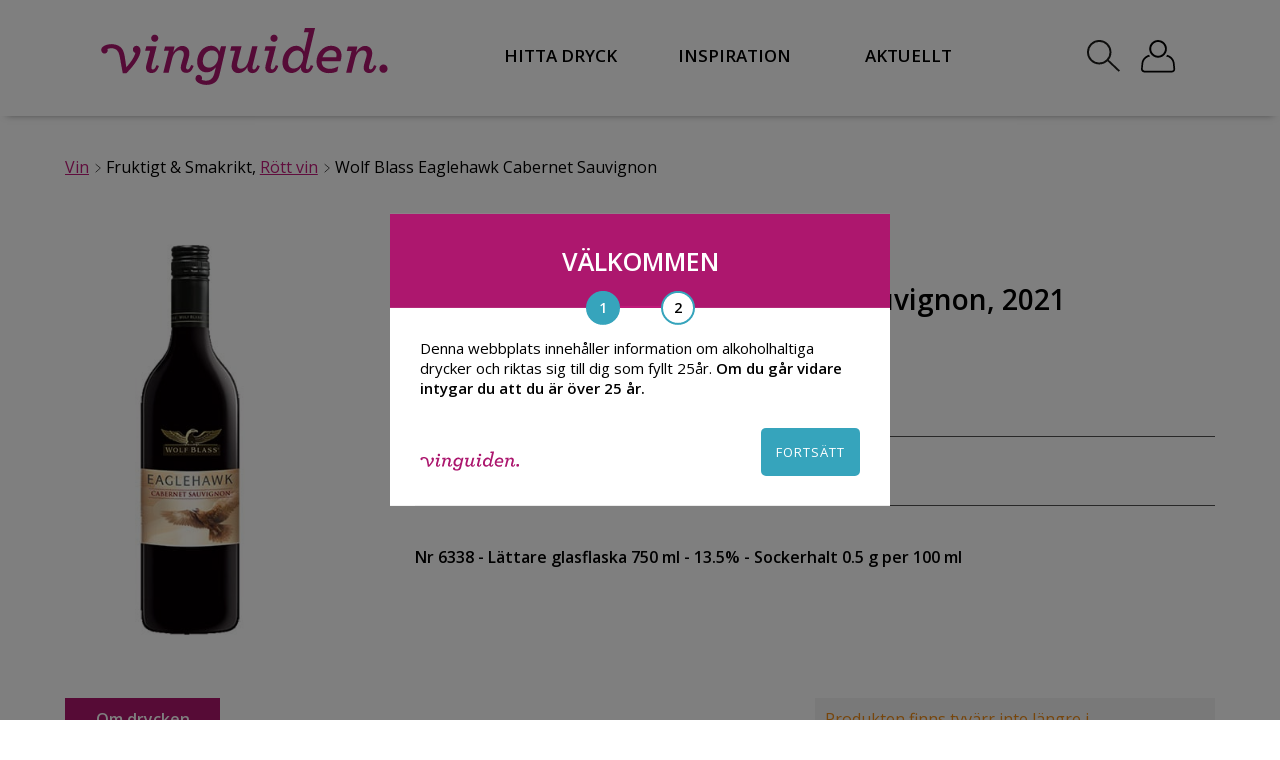

--- FILE ---
content_type: text/html; charset=UTF-8
request_url: https://www.vinguiden.com/produkter/wolf-blass-eaglehawk-cabernet-sauvignon/
body_size: 19939
content:
<!DOCTYPE HTML>
<html xmlns="http://www.w3.org/1999/xhtml" dir="ltr" lang="en-US">
<head>
	
<!-- This site is optimized with the Yoast SEO Premium plugin v6.3.1 - https://yoast.com/wordpress/plugins/seo/ -->
<title>Wolf Blass Eaglehawk Cabernet Sauvignon 2021, 75 cl - Vinguiden.com</title>
<meta name="description" content="Wolf Blass Eaglehawk Cabernet Sauvignon 2021 - Ett Rött vin från Australien. Hitta rätt dryck för rätt tillfälle hos Vinguiden!"/>
<link rel="canonical" href="https://www.vinguiden.com/produkter/wolf-blass-eaglehawk-cabernet-sauvignon/" />
<meta property="og:locale" content="sv_SE" />
<meta property="og:type" content="article" />
<meta property="og:title" content="Wolf Blass Eaglehawk Cabernet Sauvignon 2021, 75 cl - Vinguiden.com" />
<meta property="og:description" content="Wolf Blass Eaglehawk Cabernet Sauvignon 2021 - Ett Rött vin från Australien. Hitta rätt dryck för rätt tillfälle hos Vinguiden!" />
<meta property="og:url" content="https://www.vinguiden.com/produkter/wolf-blass-eaglehawk-cabernet-sauvignon/" />
<meta property="og:site_name" content="Vinguiden.com" />
<meta property="article:publisher" content="https://www.facebook.com/vinguiden/" />
<meta property="article:section" content="Fruktigt &amp; Smakrikt" />
<meta property="fb:admins" content="559163621" />
<meta property="og:image" content="https://www.vinguiden.com/wp-content/uploads/2022/08/vinguiden-600-315-ikon.png" />
<meta property="og:image:secure_url" content="https://www.vinguiden.com/wp-content/uploads/2022/08/vinguiden-600-315-ikon.png" />
<meta name="twitter:card" content="summary" />
<meta name="twitter:description" content="Wolf Blass Eaglehawk Cabernet Sauvignon 2021 - Ett Rött vin från Australien. Hitta rätt dryck för rätt tillfälle hos Vinguiden!" />
<meta name="twitter:title" content="Wolf Blass Eaglehawk Cabernet Sauvignon 2021, 75 cl - Vinguiden.com" />
<meta name="twitter:site" content="@vinguiden" />
<meta name="twitter:image" content="https://www.vinguiden.com/wp-content/uploads/2012/03/Wolf-Blass-Eaglehawk-Cabernet-Sauvignon.jpg" />
<meta name="twitter:creator" content="@vinguiden" />
<script type='application/ld+json'>{"@context":"http:\/\/schema.org","@type":"WebSite","@id":"#website","url":"https:\/\/www.vinguiden.com\/","name":"Vinguiden.com","potentialAction":{"@type":"SearchAction","target":"https:\/\/www.vinguiden.com\/?s={search_term_string}","query-input":"required name=search_term_string"}}</script>
<script type='application/ld+json'>{"@context":"http:\/\/schema.org","@type":"Organization","url":"https:\/\/www.vinguiden.com\/produkter\/wolf-blass-eaglehawk-cabernet-sauvignon\/","sameAs":["https:\/\/www.facebook.com\/vinguiden\/","https:\/\/instagram.com\/vinguiden\/","https:\/\/www.youtube.com\/user\/vinguidenplay\/","https:\/\/pinterest.com\/vinguiden\/","https:\/\/twitter.com\/vinguiden"],"@id":"#organization","name":"Vinguiden.com","logo":"https:\/\/www.vinguiden.com\/wp-content\/uploads\/2016\/03\/vinguiden-600-315-white.jpg"}</script>
<!-- / Yoast SEO Premium plugin. -->

<link rel='dns-prefetch' href='//s.w.org' />
<link rel="alternate" type="application/rss+xml" title="Vinguiden.com &raquo; Wolf Blass Eaglehawk Cabernet Sauvignon kommentarsflöde" href="https://www.vinguiden.com/produkter/wolf-blass-eaglehawk-cabernet-sauvignon/feed/" />
		<script type="text/javascript">
			window._wpemojiSettings = {"baseUrl":"https:\/\/s.w.org\/images\/core\/emoji\/2.3\/72x72\/","ext":".png","svgUrl":"https:\/\/s.w.org\/images\/core\/emoji\/2.3\/svg\/","svgExt":".svg","source":{"concatemoji":"https:\/\/www.vinguiden.com\/wp-includes\/js\/wp-emoji-release.min.js?ver=e017d2f620c0f381e05c44c8a3bd6382"}};
			!function(a,b,c){function d(a,b){var c=String.fromCharCode;l.clearRect(0,0,k.width,k.height),l.fillText(c.apply(this,a),0,0);var d=k.toDataURL();l.clearRect(0,0,k.width,k.height),l.fillText(c.apply(this,b),0,0);var e=k.toDataURL();return d===e}function e(a){var b;if(!l||!l.fillText)return!1;switch(l.textBaseline="top",l.font="600 32px Arial",a){case"flag":return!(b=d([55356,56826,55356,56819],[55356,56826,8203,55356,56819]))&&(b=d([55356,57332,56128,56423,56128,56418,56128,56421,56128,56430,56128,56423,56128,56447],[55356,57332,8203,56128,56423,8203,56128,56418,8203,56128,56421,8203,56128,56430,8203,56128,56423,8203,56128,56447]),!b);case"emoji":return b=d([55358,56794,8205,9794,65039],[55358,56794,8203,9794,65039]),!b}return!1}function f(a){var c=b.createElement("script");c.src=a,c.defer=c.type="text/javascript",b.getElementsByTagName("head")[0].appendChild(c)}var g,h,i,j,k=b.createElement("canvas"),l=k.getContext&&k.getContext("2d");for(j=Array("flag","emoji"),c.supports={everything:!0,everythingExceptFlag:!0},i=0;i<j.length;i++)c.supports[j[i]]=e(j[i]),c.supports.everything=c.supports.everything&&c.supports[j[i]],"flag"!==j[i]&&(c.supports.everythingExceptFlag=c.supports.everythingExceptFlag&&c.supports[j[i]]);c.supports.everythingExceptFlag=c.supports.everythingExceptFlag&&!c.supports.flag,c.DOMReady=!1,c.readyCallback=function(){c.DOMReady=!0},c.supports.everything||(h=function(){c.readyCallback()},b.addEventListener?(b.addEventListener("DOMContentLoaded",h,!1),a.addEventListener("load",h,!1)):(a.attachEvent("onload",h),b.attachEvent("onreadystatechange",function(){"complete"===b.readyState&&c.readyCallback()})),g=c.source||{},g.concatemoji?f(g.concatemoji):g.wpemoji&&g.twemoji&&(f(g.twemoji),f(g.wpemoji)))}(window,document,window._wpemojiSettings);
		</script>
		<style type="text/css">
img.wp-smiley,
img.emoji {
	display: inline !important;
	border: none !important;
	box-shadow: none !important;
	height: 1em !important;
	width: 1em !important;
	margin: 0 .07em !important;
	vertical-align: -0.1em !important;
	background: none !important;
	padding: 0 !important;
}
</style>
<link rel='https://api.w.org/' href='https://www.vinguiden.com/wp-json/' />
<link rel="EditURI" type="application/rsd+xml" title="RSD" href="https://www.vinguiden.com/xmlrpc.php?rsd" />
<link rel="wlwmanifest" type="application/wlwmanifest+xml" href="https://www.vinguiden.com/wp-includes/wlwmanifest.xml" /> 

<link rel='shortlink' href='https://www.vinguiden.com/?p=2179' />
<link rel="alternate" type="application/json+oembed" href="https://www.vinguiden.com/wp-json/oembed/1.0/embed?url=https%3A%2F%2Fwww.vinguiden.com%2Fprodukter%2Fwolf-blass-eaglehawk-cabernet-sauvignon%2F" />
<link rel="alternate" type="text/xml+oembed" href="https://www.vinguiden.com/wp-json/oembed/1.0/embed?url=https%3A%2F%2Fwww.vinguiden.com%2Fprodukter%2Fwolf-blass-eaglehawk-cabernet-sauvignon%2F&#038;format=xml" />
    <script>
        // dataLayer declaration (do not overwrite if GTM already created it)
        window.dataLayer = window.dataLayer || [];
    </script>
    <meta charset="UTF-8" />

    <link rel="icon" type="image/png" href="https://www.vinguiden.com/pierre-ikon.png">
    <meta name="viewport" content="width=device-width, initial-scale=1.0, maximum-scale=1.0, user-scalable=yes">
    <meta name="google-site-verification" content="On6xcgoj5_ftWybEkVRjE48tavkRJAlvwPj9RhyOL34" />
    <meta name="facebook-domain-verification" content="dpa7vcnrxyyrk3m9bg09g5hkrnt7dh" />
    <link rel="preconnect" href="https://fonts.googleapis.com">
    <link rel="preconnect" href="https://fonts.gstatic.com" crossorigin>

    <link href="https://fonts.googleapis.com/css?family=Open+Sans:300,300i,400,400i,600,600i|Roboto+Slab:100,300,400,700" rel="stylesheet">

        <script type="text/javascript" src="https://ajax.googleapis.com/ajax/libs/jquery/1.8.2/jquery.min.js"></script>
    <script src='https://ajax.googleapis.com/ajax/libs/jqueryui/1.8.2/jquery-ui.min.js'></script>
    <script src="https://www.vinguiden.com/wp-content/themes/vinguiden_2017/js/js.cookie.js?v=1571046201"></script>
    <script src="https://www.vinguiden.com/wp-content/themes/vinguiden_2017/js/lazyload.min.js?v=1578565015"></script>
    <script src="https://www.vinguiden.com/wp-content/themes/vinguiden_2017/main.js?v=1729170292"></script>
    <script>
        var lazyLoadInstance = new LazyLoad({
            elements_selector: ".lazy"
            // ... more custom settings?
        });
    </script>
    <link rel="stylesheet" href="https://www.vinguiden.com/wp-content/themes/vinguiden_2017/css/flag-icon.min.css?v=1571046197" type="text/css" />
    <link rel="stylesheet" href="https://www.vinguiden.com/wp-content/themes/vinguiden_2017/style.css?v=1728302977" type="text/css" />

    <script type="text/javascript">
        $(function () {
            var optInFormCheck = 0;
            $(".optInForm").submit(function () {
                var locationOfNewsletterSignUp = $(this).attr("data-origin");
                var thisoptInFormCheck = $(this);
                if ($(this).find(".showNewSubscriber").val() == "1") {

                    var msg = 'Du kommer nu få nyhetsbrev av oss!';
                    $("#optin-popup-msg").append(msg);
                    $("#optin-popup").show();

                    if ($(this).find(".optInFormRefplace").val() == "widget-numbers") {
                        $("#widget-numbers-wrapper").hide();
                    }
                }
                $.post("https://www.vinguiden.com/wp-content/themes/vinguiden_2017/functions/optin.php", {
                    email: $(this).find(".optInFormEmail").val(),
                    name: $(this).find(".optInFormName").val(),
                    mobil: $(this).find(".optInFormMobil").val(),
                    refsite: $(this).find(".optInFormRefsite").val(),
                    refplace: $(this).find(".optInFormRefplace").val(),
                    kampanjid: $(this).find(".optInFormKampanjId").val()
                }).done(function (data) {
                    optInFormCheck = 1;

                    if (data != "0") {

                        //dataLayer Push
                        dataLayer.push({
                            'event': 'customEvent',
                            'eventInfo': {
                                'category': 'Newsletter Signup',
                                'action': locationOfNewsletterSignUp
                            }
                        });

                        // Set cookie + hide widget
                        $("#widget-headline").hide();

                    }

                    if (thisoptInFormCheck.find(".showNewSubscriber").val() == "3") thisoptInFormCheck.submit();
                });
                if (optInFormCheck == 0) return false;

            });
        });

        //js/functions.php
        $(function() {
            //Töm fält om de har klassen empty-field
            var emptyfield = new Array();
            $(".emptyfield").each(function() {
                emptyfield[$(this).attr("name")] = $(this).val();
            });
            $(".emptyfield").click(function() {
                if($(this).val()==emptyfield[$(this).attr("name")]) $(this).val("");
            });

            //Lägg till i varukorgen
            $( document ).on( 'click', '.addshop', function() {
                //Visa varukorg-popup
                $("#varukorg-popup").show();

                var prodName = $('#prodName').val();
                var prodNr = $('#prodNr').val();
                var prodPrice = $('#prodPrice').val();
                var prodBrand = $('#prodBrand').val();
                var prodCats = $('#prodCats').val();
                var prodQuantity = $(this).parent(".bestall-button").find(".antal").val();

                //Lägg till produkten i dataLayer(addToCart)
                dataLayer.push({
                    'event': 'addToCart',
                    'ecommerce': {
                        'add': {
                            'products': [{
                                'name': prodName,
                                'id': prodNr,
                                'price': prodPrice,
                                'brand': prodBrand,
                                'category': prodCats,
                                'quantity': prodQuantity
                            }]
                        }
                    }
                });

                //Lägg till i session och hämta nya antalet varor
                $.post("https://www.vinguiden.com/wp-content/themes/vinguiden_2017/functions/varukorg.php", { produktID: "p"+parseInt($(this).parent(".bestall-button").find(".produktid").text()), antal: parseInt($(this).parent(".bestall-button").find(".antal").val()) },
                    function(data){
                        $("#totalvaror").text(data.antal);
                        $("#totalvaror").addClass("show-number");
                    }, "json" );
            });

            //Stäng varukorg-popup
            $("#close-varukorg-popup").click(function() {
                $("#varukorg-popup").hide();
            });

            //Ta bort från kundkorgen
            $(".cart-list-del").click(function() {
                $(this).parents(".cart-products").remove();
                $.post("https://www.vinguiden.com/wp-content/themes/vinguiden_2017/functions/varukorg.php", { delproduktID: "p"+parseInt($(this).find(".del-produktid").text()), delantal: parseInt($(this).find(".del-antal").text()) },
                    function(data){
                        $("#totalvaror").text(data.antal);
                        //Om antalet varor är noll så dölj kundkorg
                        if(data.antal==0) {
                            $("#varukorg-notempty").hide();
                            $("#varukorg-empty").show();
                            $("#totalvaror").removeClass("show-number");
                        }
                    }, "json" ).success(function(data) {
                    //Uppdatera totala priset
                    var tmpTotPris = 0;
                    $(".cart-list-total").each(function() {
                        tmpTotPris = tmpTotPris+parseInt($(this).text());
                    });
                    $("#varukorg-totpris").text(tmpTotPris);

                });
            });

            //Ta bort antalet i varukorgen
            $(".delAntal").click(function() {

                if(parseInt($(this).parent(".cart-list-qty").find(".produktAntal").text())>1) {

                    $(this).parent(".cart-list-qty").find(".produktAntal").text( parseInt($(this).parent(".cart-list-qty").find(".produktAntal").text())-1 );

                    //Uppdatera summan för produkten
                    var tempPrisProdukt = parseInt($(this).parent(".cart-list-qty").parents(".cart-products").find(".cart-list-price").text());
                    $(this).parent(".cart-list-qty").parents(".cart-products").find(".cart-list-total").text( parseInt($(this).parent(".cart-list-qty").parents(".cart-products").find(".cart-list-total").text()) - tempPrisProdukt +" kr" );

                    //Uppdatera totpris
                    $("#varukorg-totpris").text( parseInt($("#varukorg-totpris").text())-tempPrisProdukt );
                    $.post("https://www.vinguiden.com/wp-content/themes/vinguiden_2017/functions/varukorg.php", { produktID: "p"+parseInt($(this).parent(".cart-list-qty").parents(".cart-products").find(".del-produktid").text()), antal: parseInt($(this).parent(".cart-list-qty").find(".produktAntal").text()) },
                        function(data){
                            $("#totalvaror").text(data.antal);
                        }, "json" );

                }
            });

            //Lägg till antalet i varukorgen
            $(".addAntal").click(function() {
                $(this).parent(".cart-list-qty").find(".produktAntal").text( parseInt($(this).parent(".cart-list-qty").find(".produktAntal").text())+1 );

                //Uppdatera summan för produkten
                var tempPrisProdukt = parseInt($(this).parent(".cart-list-qty").parents(".cart-products").find(".cart-list-price").text());
                $(this).parent(".cart-list-qty").parents(".cart-products").find(".cart-list-total").text( parseInt($(this).parent(".cart-list-qty").parents(".cart-products").find(".cart-list-total").text()) + tempPrisProdukt +" kr" );

                //Uppdatera totpris
                $("#varukorg-totpris").text( parseInt($("#varukorg-totpris").text())+tempPrisProdukt );

                //Uppdatera session med rätt värde
                $.post("https://www.vinguiden.com/wp-content/themes/vinguiden_2017/functions/varukorg.php", { produktID: "p"+parseInt($(this).parent(".cart-list-qty").parents(".cart-products").find(".del-produktid").text()), antal: parseInt($(this).parent(".cart-list-qty").find(".produktAntal").text()) },
                    function(data){
                        $("#totalvaror").text(data.antal);
                    }, "json" );
            });

        });

        $(document).ready(function(){
            // ALERTS
            $(".popup-alert-close").click(function(){
                $(".popup-alert-wrapper").fadeOut(500);
            });
            // SLUT ALERTS
        });
    </script>

    <!-- VG event queue for consent-aware pushes -->
    <script>
      (function(){
        // Ensure globals exist
        window.dataLayer = window.dataLayer || [];
        window.vgPendingEvents = window.vgPendingEvents || [];
        window._vgCookiesReady = !!window.Cookies;

        // Wait until js-cookie is available
        function vgWaitForCookies(cb) {
          if (window.Cookies) {
            window._vgCookiesReady = true;
            try { cb(); } catch(e) { /* noop */ }
          } else {
            setTimeout(function(){ vgWaitForCookies(cb); }, 20);
          }
        }

        // Check analyze consent cookie used on this site
        function vgHasAnalyzeConsent() {
          try {
            return !!(window.Cookies && window.Cookies.get('vinguiden-cookieconsent-analyze') === 'yes');
          } catch(e) {
            return false;
          }
        }

        // Public push API that queues until analyze consent is granted
        window.vgPushEvent = function(evt){
          vgWaitForCookies(function(){
            if (vgHasAnalyzeConsent()) {
              window.dataLayer.push(evt);
            } else {
              window.vgPendingEvents.push(evt);
            }
          });
        };

        // Flush queued events when consent is available
        function vgFlushPendingEvents(){
          if (!vgHasAnalyzeConsent()) return;
          while (window.vgPendingEvents.length) {
            window.dataLayer.push(window.vgPendingEvents.shift());
          }
        }

        // Listen for explicit consent-granted signal from onboarding
        window.addEventListener('vg:analyzeConsentGranted', vgFlushPendingEvents);

        // Fallback polling in case the explicit signal isn't dispatched
        setInterval(function(){ if (vgHasAnalyzeConsent()) vgFlushPendingEvents(); }, 1000);
      })();
    </script>
</head>
<body id="vgbody">
<!-- Google Tag Manager -->
<noscript><iframe src="//www.googletagmanager.com/ns.html?id=GTM-TB8SH8"
                  height="0" width="0" style="display:none;visibility:hidden"></iframe></noscript>
<script>(function(w,d,s,l,i){w[l]=w[l]||[];w[l].push({'gtm.start':
        new Date().getTime(),event:'gtm.js'});var f=d.getElementsByTagName(s)[0],
        j=d.createElement(s),dl=l!='dataLayer'?'&l='+l:'';j.async=true;j.src=
        '//www.googletagmanager.com/gtm.js?id='+i+dl;f.parentNode.insertBefore(j,f);
    })(window,document,'script','dataLayer','GTM-TB8SH8');</script>
<!-- End Google Tag Manager -->
<div id="fb-root"></div>
<div id="fullsize-black-overlay"></div>
<div id="background-mobile-menu" class="header-shadow">
    <div style="padding: 20px;">
        <a href="https://www.vinguiden.com/" style="    font-family: 'Open Sans', sans-serif !important;
        font-style: normal;
        font-weight: 600;
        letter-spacing: normal;
        font-size: 15px;
        color: #000;
        text-decoration: none;">HEM</a>
        <button id="button-mobile-menu-close">
            <img src="https://www.vinguiden.com/wp-content/themes/vinguiden_2017/images/icons/close_mobile_menu-svart.svg"
                 style="fill: white">
        </button>
        <div class="clear"></div>
    </div>

    <div style="position: relative;">
	<div class="menu-mobil-meny-container"><ul id="mobile-menu" class="menu"><li id="menu-item-123509" class="menu-item menu-item-type-custom menu-item-object-custom menu-item-has-children menu-item-123509"><a href="https://www.vinguiden.com/sok/?searchString=vin">Hitta Dryck</a>
<ul class="sub-menu">
	<li id="menu-item-123508" class="menu-item menu-item-type-custom menu-item-object-custom menu-item-123508"><a href="https://www.vinguiden.com/sok/?searchString=vin">Alla viner</a></li>
	<li id="menu-item-119518" class="menu-item menu-item-type-post_type menu-item-object-page menu-item-has-children menu-item-119518"><a href="https://www.vinguiden.com/rott-vin/">Rött vin</a>
	<ul class="sub-menu">
		<li id="menu-item-119523" class="bold menu-item menu-item-type-custom menu-item-object-custom menu-item-119523"><a href="/sok/?searchString=rött+vin">Alla röda viner</a></li>
		<li id="menu-item-119541" class="menu-item menu-item-type-post_type menu-item-object-artiklar menu-item-119541"><a rel="nofollow" href="https://www.vinguiden.com/artiklar/amarone/">Amarone</a></li>
		<li id="menu-item-119542" class="menu-item menu-item-type-post_type menu-item-object-artiklar menu-item-119542"><a href="https://www.vinguiden.com/artiklar/appassimento/">Appassimento</a></li>
		<li id="menu-item-119544" class="menu-item menu-item-type-post_type menu-item-object-druvor menu-item-119544"><a rel="nofollow" href="https://www.vinguiden.com/druvor/cabernet-sauvignon/">Cabernet Sauvignon</a></li>
		<li id="menu-item-119543" class="menu-item menu-item-type-post_type menu-item-object-artiklar menu-item-119543"><a href="https://www.vinguiden.com/artiklar/ripasso/">Ripasso</a></li>
		<li id="menu-item-119545" class="menu-item menu-item-type-post_type menu-item-object-druvor menu-item-119545"><a rel="nofollow" href="https://www.vinguiden.com/druvor/pinot-noir/">Pinot Noir</a></li>
		<li id="menu-item-119546" class="menu-item menu-item-type-post_type menu-item-object-druvor menu-item-119546"><a rel="nofollow" href="https://www.vinguiden.com/druvor/zinfandel/">Zinfandel</a></li>
	</ul>
</li>
	<li id="menu-item-119519" class="menu-item menu-item-type-post_type menu-item-object-page menu-item-has-children menu-item-119519"><a href="https://www.vinguiden.com/vitt-vin/">Vitt vin</a>
	<ul class="sub-menu">
		<li id="menu-item-119524" class="bold menu-item menu-item-type-custom menu-item-object-custom menu-item-119524"><a href="/sok/?searchString=vitt+vin">Alla vita viner</a></li>
		<li id="menu-item-119537" class="menu-item menu-item-type-post_type menu-item-object-druvor menu-item-119537"><a rel="nofollow" href="https://www.vinguiden.com/druvor/chardonnay/">Chardonnay</a></li>
		<li id="menu-item-119540" class="menu-item menu-item-type-post_type menu-item-object-druvor menu-item-119540"><a href="https://www.vinguiden.com/druvor/pinot-gris/">Pinot Gris</a></li>
		<li id="menu-item-119539" class="menu-item menu-item-type-post_type menu-item-object-druvor menu-item-119539"><a href="https://www.vinguiden.com/druvor/riesling/">Riesling</a></li>
		<li id="menu-item-119538" class="menu-item menu-item-type-post_type menu-item-object-druvor menu-item-119538"><a rel="nofollow" href="https://www.vinguiden.com/druvor/sauvignon-blanc/">Sauvignon Blanc</a></li>
	</ul>
</li>
	<li id="menu-item-119521" class="menu-item menu-item-type-post_type menu-item-object-page menu-item-has-children menu-item-119521"><a href="https://www.vinguiden.com/mousserande-vin/">Mousserande vin</a>
	<ul class="sub-menu">
		<li id="menu-item-119525" class="menu-item menu-item-type-custom menu-item-object-custom menu-item-119525"><a href="/sok/?searchString=mousserande+vin">Alla mousserande viner</a></li>
		<li id="menu-item-119534" class="menu-item menu-item-type-post_type menu-item-object-artiklar menu-item-119534"><a href="https://www.vinguiden.com/artiklar/cava/">Cava</a></li>
		<li id="menu-item-119535" class="menu-item menu-item-type-post_type menu-item-object-artiklar menu-item-119535"><a href="https://www.vinguiden.com/artiklar/champagne/">Champagne</a></li>
		<li id="menu-item-119536" class="menu-item menu-item-type-post_type menu-item-object-artiklar menu-item-119536"><a href="https://www.vinguiden.com/artiklar/prosecco/">Prosecco</a></li>
	</ul>
</li>
	<li id="menu-item-119520" class="menu-item menu-item-type-post_type menu-item-object-page menu-item-has-children menu-item-119520"><a href="https://www.vinguiden.com/rosevin/">Rosévin</a>
	<ul class="sub-menu">
		<li id="menu-item-119522" class="bold menu-item menu-item-type-custom menu-item-object-custom menu-item-119522"><a href="/sok/?searchString=rosevin">Alla Roséviner</a></li>
	</ul>
</li>
	<li id="menu-item-119526" class="menu-item menu-item-type-post_type menu-item-object-page menu-item-has-children menu-item-119526"><a href="https://www.vinguiden.com/blatt-vin/">Blått vin</a>
	<ul class="sub-menu">
		<li id="menu-item-126096" class="menu-item menu-item-type-custom menu-item-object-custom menu-item-126096"><a href="/sok/?searchString=blått+vin">Alla blåa viner</a></li>
	</ul>
</li>
	<li id="menu-item-125983" class="menu-item menu-item-type-custom menu-item-object-custom menu-item-has-children menu-item-125983"><a href="#">Andra Drycker</a>
	<ul class="sub-menu">
		<li id="menu-item-119528" class="menu-item menu-item-type-custom menu-item-object-custom menu-item-119528"><a href="/sok/?searchString=alkoholfritt">Alkoholfritt</a></li>
		<li id="menu-item-119529" class="menu-item menu-item-type-custom menu-item-object-custom menu-item-119529"><a href="/sok/?searchString=cider">Cider</a></li>
		<li id="menu-item-119530" class="menu-item menu-item-type-custom menu-item-object-custom menu-item-119530"><a href="/sok/?searchString=gin">Gin</a></li>
		<li id="menu-item-119531" class="menu-item menu-item-type-custom menu-item-object-custom menu-item-119531"><a href="/sok/?searchString=whisky">Whisky</a></li>
		<li id="menu-item-119532" class="menu-item menu-item-type-custom menu-item-object-custom menu-item-119532"><a href="/sok/?searchString=öl">Öl</a></li>
	</ul>
</li>
</ul>
</li>
<li id="menu-item-119563" class="menu-item menu-item-type-custom menu-item-object-custom menu-item-119563"><a href="/inspiration/">Inspiration</a></li>
<li id="menu-item-119564" class="menu-item menu-item-type-custom menu-item-object-custom menu-item-119564"><a href="/hashtag-vinguiden/">#Vinguiden</a></li>
<li id="menu-item-119547" class="pink plus menu-item menu-item-type-custom menu-item-object-custom menu-item-119547"><a href="/matcha-mat-och-vin/">Matchningshjälp</a></li>
<li id="menu-item-119695" class="menu-item menu-item-type-custom menu-item-object-custom menu-item-119695"><a href="/logga-in/">Logga in</a></li>
</ul></div>    </div>
</div>
<div id="overlay-mobile-menu"></div>

<script>
    $(document).ready(function () {
        var newHeader = $("#new-header");
        var body = $("body");
        var loginBar = $("#wpadminbar");
        var width, loginBarHeight, newHeaderTop, newHeaderHeight

        function calculateSizes() {
            width = $(window).width();
            loginBarHeight = loginBar && width > 600 ? loginBar.height() : 0;
            newHeaderTop = loginBar && width > 600 ? newHeader.offset().top - loginBarHeight: newHeader.offset().top;
            newHeaderHeight = newHeader.height();
        }

        function fixHeaderPlacement() {
            var scroll = $(window).scrollTop();

            if (scroll >= newHeaderTop) {
                newHeader.addClass("sticky");
                body.css({paddingTop: newHeaderHeight});
                newHeader.removeClass("absolute");
                newHeader.css({top: loginBar ? loginBarHeight : 0});
            } else {
                newHeader.removeClass("sticky");
                body.css({paddingTop: 0});
            }

            if (scroll < newHeaderTop && newHeader.hasClass('open-search-menu')) {
                newHeader.addClass("absolute");
                newHeader.css({top: newHeaderTop + loginBarHeight});
            } else if(scroll < newHeaderTop && !newHeader.hasClass('open-search-menu')){
                newHeader.removeClass("absolute");
                newHeader.css({top: 0});
            }
        }

        function checkIfFooterVisible() {
            var footerElement = $("#footer-id");
            if (footerElement.length) {
                var viewportWidth = $(window).width();
                var top_of_element = footerElement.offset().top;
                var bottom_of_element = footerElement.offset().top + footerElement.outerHeight();
                var bottom_of_screen = $(window).scrollTop() + $(window).innerHeight();
                var top_of_screen = $(window).scrollTop();

                if ((bottom_of_screen > top_of_element) && (top_of_screen < bottom_of_element)) {
                    $("#vinguiden-sharebox-desktop").hide();
                    $("#vinguiden-sharebox-mobile").hide();
                } else {
                    if (viewportWidth > 768) {
                        $("#vinguiden-sharebox-desktop").show();
                        $("#vinguiden-sharebox-mobile").hide();
                    } else {
                        $("#vinguiden-sharebox-desktop").hide();
                        $("#vinguiden-sharebox-mobile").show();
                    }
                }
            }
        }

        calculateSizes()

        $(window).scroll(function () {
            fixHeaderPlacement();
            checkIfFooterVisible();
        });

        $("#new-header-search-button").click(function(){
            $("#new-header-widget-search").slideToggle(0);
            $("#new-header-widget-search-input").focus();
            newHeader.toggleClass('open-search-menu');
            fixHeaderPlacement();
        });
    })
</script>
<div id="new-header" class="header-shadow ">
    <div class="new-header-inner main-container">

        <!-- Mobil ikon -->
        <div class="new-header-menu-button" id="mobile-bottom-header-menu2">
            <img src="https://www.vinguiden.com/wp-content/themes/vinguiden_2017/images/meny.svg" height="50">
        </div>

        <div class="new-header-logo-wrapper">
            <a href="https://www.vinguiden.com/">
                <img class="new-header-logo" src="https://www.vinguiden.com/wp-content/themes/vinguiden_2017/images/vinguiden-cerise.svg" alt="Vin från Vinguiden.com"/>
            </a>
        </div>

        <div class="new-header-menu">
            <nav id="new-desktop-nav-wrap">
                <ul class="header-menu-ul">
                    <li class="header-menu-item">
                        <span class="link link-hitta-dryck" style="cursor:pointer;">HITTA DRYCK</span>
                        <div id="header-menu-mega-menu-hitta-dryck" class="mega-menu" style="z-index: 200;">
                            <div class="menu-hitta-dryck-mega-meny-container"><ul id="menu-hitta-dryck-mega-meny" class="menu"><li id="menu-item-123507" class="menu-item menu-item-type-custom menu-item-object-custom menu-item-123507"><a href="https://www.vinguiden.com/sok/?searchString=vin">Alla viner</a></li>
<li id="menu-item-119345" class="menu-item menu-item-type-post_type menu-item-object-page menu-item-has-children menu-item-119345"><a href="https://www.vinguiden.com/rott-vin/">Rött vin</a>
<ul class="sub-menu">
	<li id="menu-item-119346" class="bold menu-item menu-item-type-custom menu-item-object-custom menu-item-119346"><a href="/sok/?searchString=rött+vin">Alla röda viner</a></li>
	<li id="menu-item-119347" class="menu-item menu-item-type-post_type menu-item-object-artiklar menu-item-119347"><a rel="nofollow" href="https://www.vinguiden.com/artiklar/amarone/">Amarone</a></li>
	<li id="menu-item-119348" class="menu-item menu-item-type-post_type menu-item-object-artiklar menu-item-119348"><a href="https://www.vinguiden.com/artiklar/appassimento/">Appassimento</a></li>
	<li id="menu-item-119349" class="menu-item menu-item-type-post_type menu-item-object-druvor menu-item-119349"><a rel="nofollow" href="https://www.vinguiden.com/druvor/cabernet-sauvignon/">Cabernet Sauvignon</a></li>
	<li id="menu-item-119350" class="menu-item menu-item-type-post_type menu-item-object-druvor menu-item-119350"><a rel="nofollow" href="https://www.vinguiden.com/druvor/pinot-noir/">Pinot Noir</a></li>
	<li id="menu-item-119351" class="menu-item menu-item-type-post_type menu-item-object-artiklar menu-item-119351"><a href="https://www.vinguiden.com/artiklar/ripasso/">Ripasso</a></li>
	<li id="menu-item-119352" class="menu-item menu-item-type-post_type menu-item-object-druvor menu-item-119352"><a rel="nofollow" href="https://www.vinguiden.com/druvor/zinfandel/">Zinfandel</a></li>
</ul>
</li>
<li id="menu-item-119353" class="menu-item menu-item-type-post_type menu-item-object-page menu-item-has-children menu-item-119353"><a href="https://www.vinguiden.com/vitt-vin/">Vitt vin</a>
<ul class="sub-menu">
	<li id="menu-item-119354" class="bold menu-item menu-item-type-custom menu-item-object-custom menu-item-119354"><a href="/sok/?searchString=vitt+vin">Alla vita viner</a></li>
	<li id="menu-item-119355" class="menu-item menu-item-type-post_type menu-item-object-druvor menu-item-119355"><a rel="nofollow" href="https://www.vinguiden.com/druvor/chardonnay/">Chardonnay</a></li>
	<li id="menu-item-119372" class="menu-item menu-item-type-post_type menu-item-object-druvor menu-item-119372"><a href="https://www.vinguiden.com/druvor/pinot-gris/">Pinot Gris</a></li>
	<li id="menu-item-119356" class="menu-item menu-item-type-post_type menu-item-object-druvor menu-item-119356"><a href="https://www.vinguiden.com/druvor/riesling/">Riesling</a></li>
	<li id="menu-item-119357" class="menu-item menu-item-type-post_type menu-item-object-druvor menu-item-119357"><a rel="nofollow" href="https://www.vinguiden.com/druvor/sauvignon-blanc/">Sauvignon Blanc</a></li>
</ul>
</li>
<li id="menu-item-119358" class="menu-item menu-item-type-post_type menu-item-object-page menu-item-has-children menu-item-119358"><a href="https://www.vinguiden.com/mousserande-vin/">Mousserande vin</a>
<ul class="sub-menu">
	<li id="menu-item-119359" class="bold menu-item menu-item-type-custom menu-item-object-custom menu-item-119359"><a href="/sok/?searchString=mousserande+vin">Alla mousserande viner</a></li>
	<li id="menu-item-119360" class="menu-item menu-item-type-post_type menu-item-object-artiklar menu-item-119360"><a href="https://www.vinguiden.com/artiklar/cava/">Cava</a></li>
	<li id="menu-item-119361" class="menu-item menu-item-type-post_type menu-item-object-artiklar menu-item-119361"><a href="https://www.vinguiden.com/artiklar/champagne/">Champagne</a></li>
	<li id="menu-item-119362" class="menu-item menu-item-type-post_type menu-item-object-artiklar menu-item-119362"><a href="https://www.vinguiden.com/artiklar/prosecco/">Prosecco</a></li>
</ul>
</li>
<li id="menu-item-119363" class="menu-item menu-item-type-post_type menu-item-object-page menu-item-has-children menu-item-119363"><a href="https://www.vinguiden.com/rosevin/">Rosévin</a>
<ul class="sub-menu">
	<li id="menu-item-119364" class="bold menu-item menu-item-type-custom menu-item-object-custom menu-item-119364"><a href="/sok/?searchString=rosevin">Alla roséviner</a></li>
</ul>
</li>
<li id="menu-item-119365" class="menu-item menu-item-type-post_type menu-item-object-page menu-item-has-children menu-item-119365"><a href="https://www.vinguiden.com/blatt-vin/">Blått vin</a>
<ul class="sub-menu">
	<li id="menu-item-126097" class="bold menu-item menu-item-type-custom menu-item-object-custom menu-item-126097"><a href="/sok/?searchString=blått+vin">Alla blåa viner</a></li>
</ul>
</li>
<li id="menu-item-125984" class="menu-item menu-item-type-custom menu-item-object-custom menu-item-has-children menu-item-125984"><a href="#">Andra drycker</a>
<ul class="sub-menu">
	<li id="menu-item-119367" class="menu-item menu-item-type-custom menu-item-object-custom menu-item-119367"><a href="/sok/?searchString=alkoholfritt">Alkoholfritt</a></li>
	<li id="menu-item-119368" class="menu-item menu-item-type-custom menu-item-object-custom menu-item-119368"><a href="/sok/?searchString=cider">Cider</a></li>
	<li id="menu-item-119369" class="menu-item menu-item-type-custom menu-item-object-custom menu-item-119369"><a href="/sok/?searchString=gin">Gin</a></li>
	<li id="menu-item-119370" class="menu-item menu-item-type-custom menu-item-object-custom menu-item-119370"><a href="/sok/?searchString=whisky">Whisky</a></li>
	<li id="menu-item-119371" class="menu-item menu-item-type-custom menu-item-object-custom menu-item-119371"><a href="/sok/?searchString=öl">Öl</a></li>
</ul>
</li>
<li id="menu-item-119499" class="pink plus menu-item menu-item-type-custom menu-item-object-custom menu-item-has-children menu-item-119499"><a href="/matcha-mat-och-vin/">Matchningshjälp</a>
<ul class="sub-menu">
	<li id="menu-item-119500" class="bold menu-item menu-item-type-custom menu-item-object-custom menu-item-119500"><a href="/matcha-mat-och-vin/">Alla matchningar</a></li>
	<li id="menu-item-119501" class="menu-item menu-item-type-custom menu-item-object-custom menu-item-119501"><a href="/matcha-mat-och-vin/?pairings=Nöt">Vin till Nöt</a></li>
	<li id="menu-item-119502" class="menu-item menu-item-type-custom menu-item-object-custom menu-item-119502"><a href="/matcha-mat-och-vin/?pairings=Fisk">Vin till Fisk</a></li>
	<li id="menu-item-119503" class="menu-item menu-item-type-custom menu-item-object-custom menu-item-119503"><a href="/matcha-mat-och-vin/?pairings=Buffé">Vin till Buffé</a></li>
	<li id="menu-item-119504" class="menu-item menu-item-type-custom menu-item-object-custom menu-item-119504"><a href="/matcha-mat-och-vin/?pairings=Fågel">Vin till Fågel</a></li>
	<li id="menu-item-119505" class="menu-item menu-item-type-custom menu-item-object-custom menu-item-119505"><a href="/matcha-mat-och-vin/?pairings=Lamm">Vin till Lamm</a></li>
	<li id="menu-item-119506" class="menu-item menu-item-type-custom menu-item-object-custom menu-item-119506"><a href="/matcha-mat-och-vin/?pairings=Fläsk">Vin till Fläsk</a></li>
	<li id="menu-item-119507" class="menu-item menu-item-type-custom menu-item-object-custom menu-item-119507"><a href="/matcha-mat-och-vin/?pairings=Bönor%2Fbaljväxter">Vin till Bönor/baljväxter</a></li>
	<li id="menu-item-119508" class="menu-item menu-item-type-custom menu-item-object-custom menu-item-119508"><a href="/matcha-mat-och-vin/?pairings=Skaldjur">Vin till Skaldjur</a></li>
	<li id="menu-item-119509" class="menu-item menu-item-type-custom menu-item-object-custom menu-item-119509"><a href="/matcha-mat-och-vin/?pairings=Dessert">Vin till Dessert</a></li>
	<li id="menu-item-119510" class="menu-item menu-item-type-custom menu-item-object-custom menu-item-119510"><a href="/matcha-mat-och-vin/?pairings=Ost">Vin till Ost</a></li>
	<li id="menu-item-119511" class="menu-item menu-item-type-custom menu-item-object-custom menu-item-119511"><a href="/matcha-mat-och-vin/?pairings=Vilt">Vin till Vilt</a></li>
	<li id="menu-item-119512" class="menu-item menu-item-type-custom menu-item-object-custom menu-item-119512"><a href="/matcha-mat-och-vin/?pairings=Vegetariskt">Vin till Vegetariskt</a></li>
	<li id="menu-item-119513" class="menu-item menu-item-type-custom menu-item-object-custom menu-item-119513"><a href="/matcha-mat-och-vin/?pairings=Sallad">Vin till Sallad</a></li>
	<li id="menu-item-119514" class="menu-item menu-item-type-custom menu-item-object-custom menu-item-119514"><a href="/matcha-mat-och-vin/?pairings=Soppor">Vin till Soppa</a></li>
</ul>
</li>
</ul></div>                            <div class="mega-menu-sidebar">
                                <div class="mega-menu-kuriosa">
                                    <div class="mega-menu-kuriosa-heading">VISSTE DU ATT...</div>
                                    <p>Det första vinet ska ha gjorts för 8000 år sedan i trakterna av Kaukasus.</p>
                                </div>
                            </div>
                        </div>
                    </li>
                    <li class="header-menu-item">
                        <a href="https://www.vinguiden.com/inspiration/" class="link link-inspiration" style="cursor: pointer;">INSPIRATION</a>
                                            </li>
                    <li class="header-menu-item">
                        <a href="https://www.vinguiden.com/aktuellt/" class="link link-hashtag-vinguiden">AKTUELLT</a>
                    </li>
                </ul>
            </nav>
        </div>

            <div class="new-header-search-button">
                <img id="new-header-search-button" src="https://www.vinguiden.com/wp-content/themes/vinguiden_2017/images/sok.svg" height="45">
            </div>
        <div class="new-header-user-button">
            <a href="https://www.vinguiden.com/logga-in/"><img src="https://www.vinguiden.com/wp-content/themes/vinguiden_2017/images/avatar.svg" height="45"></a>
        </div>
        <div class="clear"></div>
    </div>

    <div id="new-header-widget-search">
        <form method="get" action="https://www.vinguiden.com/sok/">
            <input type="submit" class="button-plommon" value="SÖK">
            <div class="search-input-holder">
                            <input type="search" name="searchString" class="input-search" value="" id="new-header-widget-search-input" />
            </div>
            <div class="clear"></div>
        </form>
    </div>



</div>
<style>
    #new-header-widget-search {
        display: none;
        padding: 10px 20px;
        margin: 30px auto 60px;
        max-width: 700px;
        border-bottom: 2px solid #959595;
    }

    #new-header-widget-search .search-input-holder {
        padding-right: 100px;
    }

    #new-header-widget-search .button-plommon {
        float: right;
    }

    #new-header-widget-search .input-search {
        width: 100%;
        outline: none;
        font-size: 22px;
        border: none;
        -webkit-appearance: none;
        border-radius: 0;
    }
</style>

<script>
    /*
    $(".link-hitta-dryck").click(function(){
        $("#new-header-widget-search").slideToggle(0);
        $("#new-header-widget-search-input").focus();
        fixHeaderPlacement();
    });
    */

    $(".link-hitta-dryck").click(function() {
        $("#header-menu-mega-menu-hitta-dryck").toggle();
        $("#header-menu-mega-menu-inspiration").hide();

        $(".link-hitta-dryck").toggleClass("active");
        $(".link-inspiration").removeClass("active");
        $(".link-hashtag-vinguiden").removeClass("active");

        $("#menu-item-119345").addClass("activeSubmenuItem");
        $("#menu-item-119345 > .sub-menu").show();

        $("#menu-item-98252").addClass("activeSubmenuItem");
        $("#menu-item-98252 > .sub-menu").show();
    });
    $( "#header-menu-mega-menu-hitta-dryck" ).mouseleave(function() {
        $("#header-menu-mega-menu-hitta-dryck").hide();
        $(".link-hitta-dryck").removeClass("active");
    });

    $("#menu-hitta-dryck-mega-meny > li").hover(function(){
        let thisID = $(this).attr("id");
        if(thisID === "menu-item-119345") {
            $("#menu-item-119345 > .sub-menu").show();
            $("#menu-item-119345").removeClass("activeSubmenuItem");
        } else if(thisID === "menu-item-98252") {
            $("#menu-item-98252 > .sub-menu").show();
            $("#menu-item-98252").removeClass("activeSubmenuItem");
        } else {
            $("#menu-item-119345").removeClass("activeSubmenuItem");
            $("#menu-item-119345 > .sub-menu").hide();
            $("#menu-item-98252 > .sub-menu").hide();
            $("#menu-item-98252").removeClass("activeSubmenuItem");
        }
    });

    /*
    $(".link-inspiration").click(function() {
        $("#header-menu-mega-menu-hitta-dryck").hide();
        $("#header-menu-mega-menu-inspiration").toggle();

        $(".link-hitta-dryck").removeClass("active");
        $(".link-inspiration").toggleClass("active");
        $(".link-hashtag-vinguiden").removeClass("active");
    });

    $( "#header-menu-mega-menu-inspiration" ).mouseleave(function() {
        $("#header-menu-mega-menu-inspiration").hide();
        $(".link-inspiration").removeClass("active");
    });
    */

    $(".link-hashtag-vinguiden").click(function() {
        $("#header-menu-mega-menu-hitta-dryck").hide();
        $("#header-menu-mega-menu-inspiration").hide();

        $(".link-hitta-dryck").removeClass("active");
        $(".link-inspiration").removeClass("active");
        $(".link-hashtag-vinguiden").addClass("active");
    });
    $(".link-hashtag-vinguiden").mouseleave(function() {
        $(".link-hashtag-vinguiden").removeClass("active");
    });

    /*!
     * jQuery throttle / debounce - v1.1 - 3/7/2010
     * http://benalman.com/projects/jquery-throttle-debounce-plugin/
     *
     * Copyright (c) 2010 "Cowboy" Ben Alman
     * Dual licensed under the MIT and GPL licenses.
     * http://benalman.com/about/license/
     */
    !function(n,t){"$:nomunge";var o,u=n.jQuery||n.Cowboy||(n.Cowboy={});u.throttle=o=function(n,o,e,i){var r,a=0;function
    c(){var u=this,c=+new Date-a,f=arguments;function d(){a=+new Date,e.apply(u,f)}i&&!r&&d(),r&&clearTimeout(r),i===t&&c>
    n?d():!0!==o&&(r=setTimeout(i?function(){r=t}:d,i===t?n-c:n))}return"boolean"!=typeof o&&(i=e,e=o,o=t),u.guid&&(c.guid
        =e.guid=e.guid||u.guid++),c},u.debounce=function(n,u,e){return e===t?o(n,u,!1):o(n,e,!1!==u)}}(this);
    // show/hide bottom part of mobile navbar depends on position and scroll events
    let hide = true;
    let clicked = false;
    let historicalScroll = $(window).scrollTop();
    $('#mobile-bottom-header').click(function () {
        clicked = true;
        hide = false;
    });
    $.fn.scrollEnd = function(callback, timeout) {
        $(this).scroll(function(){
            var $this = $(this);
            if ($this.data('scrollTimeout')) {
                clearTimeout($this.data('scrollTimeout'));
            }
            $this.data('scrollTimeout', setTimeout(callback,timeout));
        });
    };
    $(window).scrollEnd($.debounce( 10, true, function(){
        const y = $(this).scrollTop();

        if (y < 64) {
            hide = false;
        }
        else if (clicked && Math.abs(historicalScroll-y) < 60) {
            hide = false;
        }else {
            hide = true;
            clicked = false;
        }
        historicalScroll = y;
        $("#mobile-bottom-header").fadeIn(1000);
    }), 50);
    $(window).scroll($.debounce( 2000, function(){
        if (hide) {
            $("#mobile-bottom-header").fadeOut(1000);
        }
    }));

    //mobile menu
    function addDropdownButtonOnSubmenusWithChildElements() {
        const dropdownImage = '<img src="' + "https://www.vinguiden.com/wp-content/themes/vinguiden_2017" + '/images/arrow-thin-right-black4.svg" height="25" style="vertical-align: -7px;">';
        const dropdownButton = '<button class="menu-dropdown-toogle">' + dropdownImage + '</button><div class="clear"></div>';
        const secondLevelMenuSelector = '#mobile-menu > li > .sub-menu > li';
        $(dropdownButton).insertAfter($(secondLevelMenuSelector).has('ul').children('a'));
    }
    addDropdownButtonOnSubmenusWithChildElements();
    $("#mobile-bottom-header-menu2").click(function () {
        $("#background-mobile-menu").fadeToggle(100);
        $("#overlay-mobile-menu").fadeToggle(100);
        $("#fullsize-black-overlay").fadeToggle(100);
        $("body").css('overflow-y', 'hidden');
    });
    $(window).resize(function() {
        if ( $("#background-mobile-menu").css("display") === "block") {
            $("#background-mobile-menu").css('display', 'none');
            $("#overlay-mobile-menu").css('display', 'none');
            $("#fullsize-black-overlay").css('display', 'none');
            $("body").css('overflow-y', 'visible');
        }
    });
    $("#button-mobile-menu-close").click(function () {
        $("#background-mobile-menu").fadeToggle(100);
        $("#overlay-mobile-menu").fadeToggle(100);
        $("#fullsize-black-overlay").fadeToggle(100);
        $("body").css('overflow-y', 'visible');
    });
    $(".menu-dropdown-toogle").click(function () {
        function rotate(element, angle) {
            element.animate({borderSpacing: angle}, {
                step: function (now, fx) {
                    $(this).css('-webkit-transform', 'rotate(' + now + 'deg)');
                    $(this).css('-moz-transform', 'rotate(' + now + 'deg)');
                    $(this).css('transform', 'rotate(' + now + 'deg)');
                },
                duration: 250
            }, 'linear');
        }
        const currentRotation = $(this).css('transform');
        if (currentRotation === 'matrix(1, 0, 0, 1, 0, 0)' || currentRotation === 'none') {
            rotate($(this), 90);
        } else {
            rotate($(this), 0);
        }
        $(this).siblings().children().children().fadeToggle(250);
    });
</script>

<div class="desktop">
    <div id="widget-headline-wrapper-24" class="widget-headline-wrapper"></div>
<script>
    function getHeadlineOptinContainer(){
        $.ajax({
            url: "/wp-content/themes/vinguiden_2017/optin/widget-headline.php?id=2179",
            type: "GET",
            success: function (data) {
                // Success
                $("#widget-headline-wrapper-24").html(data);
            },
            beforeSend: function () {
                // Before send
            },
            error: function (data) {
                // Error
            }
        });
    }
    
            getHeadlineOptinContainer();
    </script>



</div>

<script type="text/javascript">
    (function(){
      var evt = {
        event: "view_item",
        ecommerce: {
          items: [{
            item_id: "633801",
            item_name: "Wolf Blass Eaglehawk Cabernet Sauvignon",
            price: 72,
            item_brand: "Wolf Blass",
            item_category: "Rött vin"
          }]
        }
      };
      if (window.vgPushEvent) { window.vgPushEvent(evt); }
      else { window.dataLayer = window.dataLayer || []; window.dataLayer.push(evt); }
    })();
</script>

<div class="dn prodData">
    <input type="hidden" id="prodName" name="prodName" value="Wolf Blass Eaglehawk Cabernet Sauvignon" />
    <input type="hidden" id="prodNr" name="prodNr" value="633801" />
    <input type="hidden" id="prodPrice" name="prodPrice" value="72" />
    <input type="hidden" id="prodBrand" name="prodBrand" value="Wolf Blass" />
    <input type="hidden" id="prodCats" name="prodCats" value="Rött vin" />
</div>

<!-- Uppmärkning i JSON-LD-format som har genererats av Googles uppmärkningsverktyg för strukturerad data. -->
<script type="application/ld+json">
                {
          "@context" : "http://schema.org",
          "@type" : "Product",
          "name" : "Wolf Blass Eaglehawk Cabernet Sauvignon",
          "image" : "https://www.vinguiden.com/wp-content/uploads/2012/03/Wolf-Blass-Eaglehawk-Cabernet-Sauvignon.jpg",
          "description" : "",
          "offers" : {
            "@type" : "Offer",
            "price" : "72",
            "priceCurrency": "SEK",
            "availability": "http://schema.org/OutOfStock"          },
          "aggregateRating" : {
            "@type" : "AggregateRating",
            "ratingValue" : "5",
            "bestRating" : "5",
            "worstRating" : "4",
            "ratingCount" : "2"
          }
                    ,"review": [
                            {
                  "@type": "Review",
                  "author": "Tommy ",
                  "datePublished": "2020-07-26",
                  "description": "Lättdrucket,privärt vin.",
                  "name": "Tommy ",
                  "reviewRating": {
                    "@type": "Rating",
                    "bestRating": "5",
                    "ratingValue": "4",
                    "worstRating": "4"
                  }
                }

            ]        }
    </script>

<div class="content-breadcrumbs extra-mobile-top-margin">
    
    <a href="https://www.vinguiden.com/">Vin</a> <img src="https://www.vinguiden.com/wp-content/themes/vinguiden_2017/images/icons/pil-liten.svg" height="10px"> Fruktigt &amp; Smakrikt, <a href="https://www.vinguiden.com/rott-vin/">Rött vin</a> <img src="https://www.vinguiden.com/wp-content/themes/vinguiden_2017/images/icons/pil-liten.svg" height="10px"> Wolf Blass Eaglehawk Cabernet Sauvignon
    </div>
<style>

    .product-suggestion {
        margin-top: 20px;
        padding: 10px;
        text-align: left;
        background-color: #f3f3f3;
        font-family: 'Open Sans';
        font-size: 14px;
    }

</style>

<div id="product-page-wrapper" class="content-wrapper">
    <div id="product-single-top-wrapper">
        <div class="product-single-top-image" style="background-image: url('https://www.vinguiden.com/wp-content/uploads/2012/03/Wolf-Blass-Eaglehawk-Cabernet-Sauvignon.jpg');">
                    </div>
        <div class="product-single-top-facts no-result">
            <div class="product-single-top-header">
                                <div class="categories">
                    Fruktigt &amp; Smakrikt, Rött vin                 </div>

                <h1>
                    Wolf Blass Eaglehawk Cabernet Sauvignon, 2021                </h1>
                <div class="product-single-top-origin">
                    <div class="product-single-top-origin-flag">
                        <span class="flag-icon flag-icon-au"></span>                    </div>
                    <div class="product-single-top-origin-text">
                        Australien, South Eastern Australia                    </div>
                </div>
            </div>
            <div class="product-single-top-ratings-wrapper">
                                <div class="rating-vinguiden">
                    <div class="rating-vinguiden-img-wrap">
                        <img src="https://www.vinguiden.com/wp-content/themes/vinguiden_2017/images/icons/icon-pierre-rating-black-5.svg" border="0" alt="" height="30" />
                    </div>
                    <div class="rating-vinguiden-text-wrap">
                        4.5/5 <span class="rating-vinguiden-desc-wrap">Kundomdöme</span>
                    </div>

                </div>
                            </div>
            <div class="price-container">
                <div class="price">72:-</div>
                <div class="price-info">
                                        <div class="price-liter">
                        Jmf.pris 96.00 kr/l
                    </div>
                </div>
            </div>

            <!--                <div class="product-single-top-additionaltasteandsmell">-->
<!--                    <p><em>Vinguiden har inte provat denna flaska och därför visas ingen smakbeskrivning.</em></p>-->
<!--                </div>-->
            
            <div class="product-single-top-product-data">
                <div class="product-single-top-product-data-ul">
                                            <span>Nr 6338</span>
                    
                                            <span> - Lättare glasflaska 750 ml</span>
                    
                                            <span> - 13.5%</span>
                    
                                            <span> - Sockerhalt 0.5 g per 100 ml</span>
                                    </div>
            </div>
        </div>
        <div class="product-single-top-facts-right no-result">
                    </div>
        <div class="clear"></div>
    </div>

    <div id="product-single-middle-wrapper">
        <div class="product-single-middle-sidebar">
            <div class="product-error">Produkten finns tyvärr inte längre i Systembolagets sortiment.</div>                    <div class="product-suggestion">
                        <strong>Förslag på liknande vin:</strong>
                        <br/>
                        <a href="https://www.vinguiden.com/produkter/allesverloren-tinta-barocca/">Allesverloren Tinta Barocca</a><br><a href="https://www.vinguiden.com/produkter/beronia-viticultura-ecologica/">Beronia Ecologico</a><br><a href="https://www.vinguiden.com/produkter/zenato-ripassa/">Zenato Ripassa Superiore</a><br><a href="https://www.vinguiden.com/produkter/a-amarone/">Amarone A Alpha Zeta</a><br><a href="https://www.vinguiden.com/produkter/a-amarone-2/">Amarone A Alpha Zeta</a><br>                    </div>
                        </div>
        <div class="product-single-middle-content">

            <div class="product-single-middle-content-menu">
                                <div id="about" class="button active">Om drycken</div>
                                <span class="clear block"></span>
            </div>

            <div id="content-taste">
                                
                
                
                                            </div>

            <div id="content-about">
                                    <p><strong>Producent:</strong> Wolf Blass</p>
                
                                    <p><strong>Importör:</strong> Treasury Wine Estates Sweden AB</p>
                
                <div class="product-single-description" style="border-bottom: none"></div>            </div>

            <div id="content-reviews">
                            </div>

            <div class="vinguiden-reviews">
                                <h2>
                    Omdömen                </h2>
                <ul id="product-reviews-list" class="reviews-list">
                                                <li>
                                <div class="header-container">
                                    <span>2020-07-26</span>
                                    <img src="https://www.vinguiden.com/wp-content/themes/vinguiden_2017/images/icons/icon-pierre-rating-black-4.svg" border="0" alt="" align="right" height="20" />
                                </div>
                                <strong>Tommy</strong><br>
                                 <p>
                                     Lättdrucket,privärt vin.                                 </p>
                                <div class="clear"></div>
                            </li>
                                                    <li>
                                <div class="header-container">
                                    <span>2018-05-09</span>
                                    <img src="https://www.vinguiden.com/wp-content/themes/vinguiden_2017/images/icons/icon-pierre-rating-black-5.svg" border="0" alt="" align="right" height="20" />
                                </div>
                                <strong>Anonym</strong><br>
                                 <p>
                                     Ett mycket prisvärt och smakrikt rött vin som passar till vardagslunchen. Skulle vilja veta sockerhalten men det framgår inte såvitt jag kan finna ut.                                 </p>
                                <div class="clear"></div>
                            </li>
                                        </ul>

                
                <div id="product-leave-review">
<h2>Lämna ett omdöme</h2>
<form method="post">
	<input type="hidden" name="prodid" value="2179" />
	<div class="flex">
		<div>
			<ul class="popup-standard-ul">
				<li><input type="text" name="namn" placeholder="Namn" style="width: 100%;" value="" class="white-input" /></li>
				<li><input type="text" name="epost" placeholder="E-postadress" style="width: 100%;" value="" class="white-input" required /></li>
			</ul>
		</div>
		<div>
			<ul class="popup-standard-ul">
				<li class="rates">
                    <label class="rate-container">
                        <input type="radio" name="betyg" value="1">
                        <span class="checkmark" data-value="1"></span>
                    </label>
                    <label class="rate-container">
                        <input type="radio" name="betyg" value="2">
                        <span class="checkmark" data-value="2"></span>
                    </label>
                    <label class="rate-container">
                        <input type="radio" name="betyg" value="3">
                        <span class="checkmark" data-value="3"></span>
                    </label>
                    <label class="rate-container">
                        <input type="radio" name="betyg" value="4">
                        <span class="checkmark" data-value="4"></span>
                    </label>
                    <label class="rate-container">
                        <input type="radio" name="betyg" value="5">
                        <span class="checkmark" data-value="5"></span>
                    </label>
				</li>
				<li><input type="text" name="kontroll" placeholder="Kontroll: Vad är 1+7?" class="white-input" value=""  style="width: 100%;" /></li>
			</ul>
		</div>
	</div>
	<textarea name="kommentarbetyg" placeholder="Kommentar" class="white-input popup-leave-review-textarea" style="width: 100%;height: 100px;"></textarea>
	<div class="footer">
                <input type="submit" class="button-plommon rounded" name="sattbetyg" value="Lämna omdöme">
    </div>
</form>
</div>
            </div>

        </div>
    </div>

    <div class="content-wrapper products-under-reviews-outer-wrapper">
        <h2 class="styledHeaderWithLines"><span>Du kanske också gillar</span><span class="line"></span></h2>
        <div class="products-wrapper"><div class="products-grid slick-slider-424174800"><div class="product-wrapper 814" data-medal="" data-id="814">
    <div class="product-tags">
                                    </div>
    <div class="product-image withTags">
        <a href="https://www.vinguiden.com/produkter/wolf-blass-eaglehawk-chardonnay/">
            <img src="https://www.vinguiden.com/wp-content/uploads/2012/03/Wolf-Blass-Eaglehawk-Chardonnay-91x300.jpg">
        </a>
    </div>
    <div class="product-content">
        <div class="product-info">
                <div class="product-additional-info">
                                                        </div>
                                    <div class="product-year">2024</div>                <div class="product-name">
                    <h3><a href="https://www.vinguiden.com/produkter/wolf-blass-eaglehawk-chardonnay/">Wolf Blass Eaglehawk Chardonnay</a></h3>
                </div>
                <div class="product-produced">
                <span class="flag-icon flag-icon-au"></span>                <span class="product-category "></span>
            </div>
        </div>
        <div class="product-rating">
            
                            <div class="product-grid-loop-rating-img">
                    <div style="width: 25%;"></div>
                </div>
                    </div>
    </div>
    <div class="product-footer">

        <div class="price-container">
             <div class="sugar-info">
                Sockerhalt 0.7g/100ml            </div>
                        <div class="price-wrapper">
                <div class="price">75:-</div>
                            </div>
        </div>

            </div>
</div>
<div class="product-wrapper 816" data-medal="" data-id="816">
    <div class="product-tags">
                                    </div>
    <div class="product-image withTags">
        <a href="https://www.vinguiden.com/produkter/mcpherson-chardonnay-2/">
            <img src="https://www.vinguiden.com/wp-content/uploads/2012/03/164452-98x300.jpg">
        </a>
    </div>
    <div class="product-content">
        <div class="product-info">
                <div class="product-additional-info">
                                                        </div>
                                    <div class="product-year">2021</div>                <div class="product-name">
                    <h3><a href="https://www.vinguiden.com/produkter/mcpherson-chardonnay-2/">McPherson Chardonnay</a></h3>
                </div>
                <div class="product-produced">
                <span class="flag-icon flag-icon-au"></span>                <span class="product-category "></span>
            </div>
        </div>
        <div class="product-rating">
            
                    </div>
    </div>
    <div class="product-footer">

        <div class="price-container">
             <div class="sugar-info">
                Sockerhalt 0.3g/100ml            </div>
                        <div class="price-wrapper">
                <div class="price">65:-</div>
                            </div>
        </div>

            </div>
</div>
<div class="product-wrapper 2129" data-medal="" data-id="2129">
    <div class="product-tags">
                                    </div>
    <div class="product-image withTags">
        <a href="https://www.vinguiden.com/produkter/penfolds-koonunga-hill-shiraz-cabernet-2/">
            <img src="https://www.vinguiden.com/wp-content/uploads/2012/03/Penfolds-Koonunga-Hill-Shiraz-Cabernet-75x300.jpg">
        </a>
    </div>
    <div class="product-content">
        <div class="product-info">
                <div class="product-additional-info">
                                                        </div>
                                    <div class="product-year">2021</div>                <div class="product-name">
                    <h3><a href="https://www.vinguiden.com/produkter/penfolds-koonunga-hill-shiraz-cabernet-2/">Penfolds Koonunga Hill Shiraz Cabernet</a></h3>
                </div>
                <div class="product-produced">
                <span class="flag-icon flag-icon-au"></span>                <span class="product-category "></span>
            </div>
        </div>
        <div class="product-rating">
            
                    </div>
    </div>
    <div class="product-footer">

        <div class="price-container">
             <div class="sugar-info">
                Sockerhalt <0,3g/100ml            </div>
                        <div class="price-wrapper">
                <div class="price">69:-</div>
                            </div>
        </div>

            </div>
</div>
<div class="product-wrapper 39082" data-medal="" data-id="39082">
    <div class="product-tags">
                                    </div>
    <div class="product-image withTags">
        <a href="https://www.vinguiden.com/produkter/lindemans-chardonnay-2/">
            <img src="https://www.vinguiden.com/wp-content/uploads/2023/04/834103_147.jpg">
        </a>
    </div>
    <div class="product-content">
        <div class="product-info">
                <div class="product-additional-info">
                                                        </div>
                                    <div class="product-year">2024</div>                <div class="product-name">
                    <h3><a href="https://www.vinguiden.com/produkter/lindemans-chardonnay-2/">Lindemans Chardonnay</a></h3>
                </div>
                <div class="product-produced">
                <span class="flag-icon flag-icon-au"></span>                <span class="product-category "></span>
            </div>
        </div>
        <div class="product-rating">
            
                    </div>
    </div>
    <div class="product-footer">

        <div class="price-container">
             <div class="sugar-info">
                Sockerhalt 0.6g/100ml            </div>
                        <div class="price-wrapper">
                <div class="price">79:-</div>
                            </div>
        </div>

            </div>
</div>
<div class="product-wrapper 44197" data-medal="" data-id="44197">
    <div class="product-tags">
                                    </div>
    <div class="product-image withTags">
        <a href="https://www.vinguiden.com/produkter/black-mountain-shiraz-cabernet/">
            <img src="https://www.vinguiden.com/wp-content/uploads/2015/02/6271_140.jpg">
        </a>
    </div>
    <div class="product-content">
        <div class="product-info">
                <div class="product-additional-info">
                                                        </div>
                                    <div class="product-year">2024</div>                <div class="product-name">
                    <h3><a href="https://www.vinguiden.com/produkter/black-mountain-shiraz-cabernet/">Black Mountain Shiraz Cabernet</a></h3>
                </div>
                <div class="product-produced">
                <span class="flag-icon flag-icon-au"></span>                <span class="product-category "></span>
            </div>
        </div>
        <div class="product-rating">
            
                            <div class="product-grid-loop-rating-img">
                    <div style="width: 28%;"></div>
                </div>
                    </div>
    </div>
    <div class="product-footer">

        <div class="price-container">
             <div class="sugar-info">
                Sockerhalt 0.6g/100ml            </div>
                        <div class="price-wrapper">
                <div class="price">78:-</div>
                            </div>
        </div>

            </div>
</div>
<div class="product-wrapper 408" data-medal="" data-id="408">
    <div class="product-tags">
                                    </div>
    <div class="product-image withTags">
        <a href="https://www.vinguiden.com/produkter/vicars-choice-sauvignon-blanc-2/">
            <img src="https://barrique.pqcloud.se/storage/products-images/20202/368629_400.png">
        </a>
    </div>
    <div class="product-content">
        <div class="product-info">
                <div class="product-additional-info">
                                                        </div>
                                    <div class="product-year">2024</div>                <div class="product-name">
                    <h3><a href="https://www.vinguiden.com/produkter/vicars-choice-sauvignon-blanc-2/">Saint Clair Vicar&#8217;s Choice Sauvignon Blanc</a></h3>
                </div>
                <div class="product-produced">
                <span class="flag-icon flag-icon-nz"></span>                <span class="product-category "></span>
            </div>
        </div>
        <div class="product-rating">
            
                    </div>
    </div>
    <div class="product-footer">

        <div class="price-container">
             <div class="sugar-info">
                Sockerhalt 0.4g/100ml            </div>
                        <div class="price-wrapper">
                <div class="price">67:-</div>
                            </div>
        </div>

            </div>
</div>
<div class="product-wrapper 413" data-medal="" data-id="413">
    <div class="product-tags">
                                    </div>
    <div class="product-image withTags">
        <a href="https://www.vinguiden.com/produkter/lemon-gold-citron/">
            <img src="https://barrique.pqcloud.se/storage/products-images/20092/31542_400.png">
        </a>
    </div>
    <div class="product-content">
        <div class="product-info">
                <div class="product-additional-info">
                                                        </div>
                                <div class="product-name">
                    <h3><a href="https://www.vinguiden.com/produkter/lemon-gold-citron/">Lemon Gold Citron</a></h3>
                </div>
                <div class="product-produced">
                <span class="flag-icon flag-icon-se"></span>                <span class="product-category "></span>
            </div>
        </div>
        <div class="product-rating">
            
                    </div>
    </div>
    <div class="product-footer">

        <div class="price-container">
             <div class="sugar-info">
                Sockerhalt 14.1g/100ml            </div>
                        <div class="price-wrapper">
                <div class="price">79:-</div>
                            </div>
        </div>

            </div>
</div>
<div class="product-wrapper 419" data-medal="" data-id="419">
    <div class="product-tags">
                                    </div>
    <div class="product-image withTags">
        <a href="https://www.vinguiden.com/produkter/red-gold-smultron/">
            <img src="https://barrique.pqcloud.se/storage/products-images/20093/31541_400.png">
        </a>
    </div>
    <div class="product-content">
        <div class="product-info">
                <div class="product-additional-info">
                                                        </div>
                                <div class="product-name">
                    <h3><a href="https://www.vinguiden.com/produkter/red-gold-smultron/">Red Gold Smultron</a></h3>
                </div>
                <div class="product-produced">
                <span class="flag-icon flag-icon-se"></span>                <span class="product-category "></span>
            </div>
        </div>
        <div class="product-rating">
            
                    </div>
    </div>
    <div class="product-footer">

        <div class="price-container">
             <div class="sugar-info">
                Sockerhalt 14.3g/100ml            </div>
                        <div class="price-wrapper">
                <div class="price">79:-</div>
                            </div>
        </div>

            </div>
</div>
<div class="product-wrapper 466" data-medal="" data-id="466">
    <div class="product-tags">
                                    </div>
    <div class="product-image withTags">
        <a href="https://www.vinguiden.com/produkter/prego-rosso/">
            <img src="https://www.vinguiden.com/wp-content/uploads/2012/03/12378-107x300.jpg">
        </a>
    </div>
    <div class="product-content">
        <div class="product-info">
                <div class="product-additional-info">
                                                        </div>
                                <div class="product-name">
                    <h3><a href="https://www.vinguiden.com/produkter/prego-rosso/">Prego Rosso</a></h3>
                </div>
                <div class="product-produced">
                <span class="flag-icon flag-icon-it"></span>                <span class="product-category "></span>
            </div>
        </div>
        <div class="product-rating">
            
                    </div>
    </div>
    <div class="product-footer">

        <div class="price-container">
             <div class="sugar-info">
                Sockerhalt 0.4g/100ml            </div>
                        <div class="price-wrapper">
                <div class="price">79:-</div>
                            </div>
        </div>

            </div>
</div>
</div></div>

<script>
    $(".slick-slider-424174800").slick({
        infinite: true,
        dots: true,
        arrows: true,
        slidesToShow: 3,
        prevArrow: '<div class="arrow-left slick-prev"></div>',
        nextArrow: '<div class="arrow-right slick-next"></div>',
        responsive: [
            {
                breakpoint: 768,
                settings: {
                    infinite: false,
                    arrows: false,
                    slidesToShow: 1,
                    centerMode: true,
                    centerPadding: '0',
                    variableWidth: true,
                }
            },
            {
                breakpoint: 1050,
                settings: {
                    slidesToShow: 2
                }
            }
        ]
    });
</script>
    </div>

    <style>
        @media all and (max-width: 870px) {
            .products-under-reviews-outer-wrapper {
                display: none;
            }
        }
    </style>

    
    <p style="text-align: center;font-weight:bold;text-transform:uppercase;color:#75777a;">Vinguiden har inget kommersiellt samarbete med Systembolaget utan tipsar endast om viner som finns i deras sortiment. All försäljning samt beställning sker på och genom Systembolaget.se</p>


    </div>
<script>
    function showContent(id){
        if(id == "taste") {
            $("#content-about").hide();
            $("#content-reviews").hide();
            $("#content-taste").show();
        } else if (id == "about") {
            $("#content-about").show();
            $("#content-reviews").hide();
            $("#content-taste").hide();
        } else if (id == "reviews") {
            $("#content-about").hide();
            $("#content-reviews").show();
            $("#content-taste").hide();
        }
    }

    $(".product-single-middle-content-menu > .button").click(function(){
        var id = $(this).attr('id');
        $(".product-single-middle-content-menu > .button").removeClass("active");
        $(this).addClass("active");
        showContent(id);
    });



    $(document).ready(function() {
                var showid = 'about';
        showContent(showid);
        
        //Product reviews
        $('#product-reviews-list li:lt(5)').show();
        //$('#showLess').hide();Show less reviews function
        var items =  2;
        var shown =  5;
        $('#loadMore').click(function () {
            $('#showLess').show();
            shown = $('#product-reviews-list li:visible').size()+2;
            if(shown< items) {$('#product-reviews-list li:lt('+shown+')').show();}
            else {$('#product-reviews-list li:lt('+items+')').show();
                $('#loadMore').hide();
            }
        });

        /* Show less reviews function.
         $('#showLess').click(function () {
         $('#product-reviews-list li').not(':lt(10)').hide();
         $('#loadMore').show();
         $('#showLess').hide();
         });
         */

            });
</script>
    <div id="footer-id">
        <div id="widget-signup-wide-wrapper-331" class="signup-widget-wrapper"></div>

<script>
    function getSignupWideOptinContainer(){
        $.ajax({
            url: "/wp-content/themes/vinguiden_2017/optin/widget-signup-wide.php?id=2179&signupOrigin=footer",
            type: "GET",
            success: function (data) {
                // Success
                $("#widget-signup-wide-wrapper-331").html(data);
            },
            beforeSend: function () {
                // Before send
            },
            error: function (data) {
                // Error
            }
        });
    }

    getSignupWideOptinContainer();
</script>        <!-- Optin popup Start -->
        <div id="optin-popup" class="popup-alert-wrapper">
            <div class="popup-alert-box">
                <div class="popup-alert-header popup-alert-green"><img src="https://www.vinguiden.com/wp-content/themes/vinguiden_2017/images/icons/icon-check-white.svg" alt="" height="50"></div>
                <div class="popup-alert-content">
                    <h3>Hej och välkommen!</h3>
                    <div class="popup-alert-message" id="optin-popup-msg"></div>
                    <div class="popup-alert-close button-plommon">Stäng</div>
                </div>
            </div>
        </div>
        <!-- Optin popup End -->

        <!-- Varukorg popup Start -->
        <div id="varukorg-popup" class="popup-alert-wrapper">
            <div class="popup-alert-box">
                <div class="popup-alert-header popup-alert-green"><img src="https://www.vinguiden.com/wp-content/themes/vinguiden_2017/images/icons/icon-cart-no-ring-white.svg" alt="" height="50"></div>
                <div class="popup-alert-content">
                    <h3>Varan har lagts i din varukorg!</h3>
                    <div class="popup-alert-cart-buttons">
                        <a class="button-plommon-tiny" id="close-varukorg-popup">Fortsätt handla</a>
                        <a class="button-plommon-tiny button-show-varukorg-popup" href="https://www.vinguiden.com/varukorg/">Visa varukorg</a>
                    </div>
                </div>
            </div>
        </div>
        <!-- Varukorg popup End -->

        


		<div id="footer">
  <div class="footer-inner">

    <div class="footer-kontakt">
        <div class="footer-logo">
            <img src="https://www.vinguiden.com/wp-content/themes/vinguiden_2017/images/test-vinguiden-circle.svg">
        </div>
        <div class="footer-adress">
            Vinguiden Nordic AB<br>
            Blasieholmsgatan 4A, 111 48, Stockholm<br>
            <a href="mailto:info@vinguiden.com">info@vinguiden.com</a>
        </div>
        <div class="footer-social-new">
            <a href="https://www.facebook.com/vinguiden/"><img src="https://www.vinguiden.com/wp-content/themes/vinguiden_2017/images/icons/icon-black-facebook.svg" height="45"></a>
            <a href="https://www.instagram.com/vinguiden/"><img src="https://www.vinguiden.com/wp-content/themes/vinguiden_2017/images/icons/icon-black-insta.svg" height="45"></a>
            <a href="https://www.youtube.com/vinguidenplay"><img src="https://www.vinguiden.com/wp-content/themes/vinguiden_2017/images/icons/icon-black-youtube.svg" height="45"></a>
            <a href="https://www.linkedin.com/company/vinguiden-com/"><img src="https://www.vinguiden.com/wp-content/themes/vinguiden_2017/images/icons/icon-black-linkedin.svg" height="45"></a>
        </div>
    </div>

      <style>
          .footer-kontakt {
              display: flex;
              max-width: 900px;
              margin: 0px auto;
          }

          .footer-logo {
              width: 60px;margin-right:30px;
          }

          .footer-adress {
              font-size: 14px;flex-grow:1;
          }

          @media all and (max-width: 620px) {
              .footer-kontakt {
                  display: block;
              }

              .footer-logo {
                  margin: 0px auto;
              }

              .footer-adress {
                  margin: 15px 20px 20px;
                  text-align: center;
              }

              .footer-social-new {
                  text-align: center;
              }
          }
      </style>

    <div class="footer-social" style="display: none;">
      <a href="https://www.facebook.com/vinguiden/">Facebook</a>
      <span class="footer-social-separator"></span>
      <a href="https://www.instagram.com/vinguiden/">Instagram</a>
      <span class="footer-social-separator"></span>
      <a href="https://www.youtube.com/vinguidenplay">YouTube</a>
    </div>
    <div class="footer-social" style="margin-top: 25px;font-size: 14px;">
      <a href="https://www.vinguiden.com/om-vinguiden/">om vinguiden</a>
      <a href="https://www.vinguiden.com/privacy/villkor/">Allmänna villkor</a>
      <a href="https://www.vinguiden.com/privacy/vinguidens-integritetspolicy/">Integritetspolicy</a>
    </div>
  </div>
</div>
<style>
	.popup-privacy-wrapper {
		position: fixed;
		top: 0;
		right: 0;
		bottom: 0;
		left: 0;
		width: 100%;
		height: 100%;
		background: rgba(0,0,0,0.5);
		z-index: 20000;
	}

	.popup {
		margin: 0px auto;
		max-width: 500px;
		width: 100%;
		background-color: #fff;
		position: absolute;
		top: 50%;
		left: 50%;
		-ms-transform: translate(-50%, -50%);
		-webkit-transform: translate(-50%, -50%);
		transform: translate(-50%, -50%);
		z-index: 3000;
	}

	.popup-top {
		position: relative;
		padding: 30px;
		background-color: #ad176e;
	}

	.popup-top-heading {
		color: #fff;
		font-family: 'Open Sans';
        font-weight: bold;
		font-size: 25px;
		text-align: center;
        text-transform: uppercase;
	}

	.popup-top-step {
		max-width: 280px;
		width: 100%;
	}

	.popup-body {
		padding: 30px;
		font-family: 'Open Sans';
		font-size: 15px;
	}

	.popup-footer {
        display: flex;
		padding: 0px 30px 30px;
	}

	.popup-footer .button-plommon,.popup-footer .button-blue, .popup-footer .button-grey {
		float: right;
    font-size: 13px;
    text-align: center;
    height: 48px;
    padding: 13px;
	}

  .popup-footer a {
    line-height: 48px;
  }

	.popup-top-step-ul {}

	.popup-top-step-spacer {}

	.popup-top-step-filled {
		background-color: #c01a7a;
		color: #fff;
	}

	.popup-top-step {
		max-width: 150px;

		position: absolute;
		bottom: -17px;

		font-family: 'Open Sans';

		left: 50%;
		transform: translate(-50%, 0);
	}

	.progressbar {
		padding: 0;
		counter-reset: step;

	}
	.progressbar li {
		list-style-type: none;
		width: 50%;
		float: left;
		font-size: 14px;
		font-weight: bold;
		position: relative;
		text-align: center;
		text-transform: uppercase;
		color: #000;
	}
	.progressbar li:before {
		width: 30px;
		height: 30px;
		content: counter(step);
		counter-increment: step;
		line-height: 30px;
		border: 2px solid #36A4BC;
		display: block;
		text-align: center;
		margin: 0 auto;
		border-radius: 50%;
		background-color: white;
	}
	.progressbar li:after {
		width: 100%;
		height: 2px;
		content: '';
		position: absolute;
		background-color: #c01a7a;
		top: 15px;
		left: -50%;
		z-index: -1;


	}
	.progressbar li:first-child:after {
		content: none;
	}
	.progressbar li.active {
		color: #c01a7a;
	}
	.progressbar li.active:before {
		border-color: #36A4BC;
		background-color: #36A4BC;
		color: #fff;
	}
	.progressbar li.active + li:after {

	}

	#popup-privacy-step-2, #popup-privacy-step-3, #popup-privacy-step-4 {
		display: none;
	}

	.popup-body .checkbox-wrapper {
		float: right;
		width: 20px;
		text-align: center;
		position: relative;
	}

	.popup-body .checkbox-wrapper div {
		position: absolute;
		top: 30px;
	}

	.popup-body .checkbox-wrapper input {
		width: 20px;
		height: 20px;
	}

	.popup-body .text-wrapper {
		padding-right: 40px;
	}

	.popup-body .text-heading {
		margin-bottom: 5px;
		font-weight: bold;
	}

	.popup-body .text-desc {
		margin:0;
        font-size: 15px;
        color: #000;
	}

	.popup-body .link-color, .popup-footer .link-color {
		color: #ad176e;
		font-weight: bold;
	}

	.popup-body .popup-list-privacy {
	}

	.popup-body .popup-list-privacy li::before {
		content: "• ";
		color: #ad176e;
	}
  .popup-privacy-wrapper a {
    text-decoration: none;
  }

    .button-grey {
        -webkit-appearance: none;
        -moz-appearance: none;
        appearance: none;

        display: inline-block;
        padding: 5px 15px;
        background-color: #e8e8e8;
        text-transform: uppercase;
        color: #000;
        border: 2px solid #e8e8e8;
        -webkit-border-radius: 5px;
        -moz-border-radius: 5px;
        border-radius: 5px;
        cursor: pointer;
        font-size: 16px;

        white-space: nowrap;
        font-weight: 400;

        letter-spacing: 1px;
    }

    .button-grey:hover  {
        background-color: #eeeeee;
        border: 2px solid #eeeeee;
        color: #000;
        -webkit-transition: 300ms;
        -moz-transition: 300ms;
        -ms-transition: 300ms;
        -o-transition: 300ms;
        transition: 300ms;
    }

    .popup-schibsted-logo {
        width: 100px;
        margin-top: 23px;
    }

    .popup-schibsted-logo-wrapper {
        order: 1;
        flex-grow: 1;
    }

    .popup-footer .button-grey {
        order: 2;
    }

    .popup-footer .button-blue {
        order: 3;
    }

  @media screen and (max-width: 768px) {
        .popup-body {
          max-height: 300px;
          overflow-y: scroll;
        }
        .popup-privacy-wrapper {
          position: fixed;
          bottom: 0;
        }
        .popup {
          transform: initial;
          -webkit-transform: initial;
          top: initial;
          left: initial;
          bottom: 0;
          left: 0;
          right: 0;
          max-width: 100%;
        }
        .popup-footer {
            display: block;
          padding-top: 0px;
        }
        .popup-schibsted-logo-wrapper {
            text-align: center;
            margin-bottom: 20px;
        }
          .popup-schibsted-logo {
              margin: 0;
          }

        .popup-footer .button-blue {
            float: none;
          width: 100%;
          text-align: center;
          font-size: 13px;
          height: 48px;
          padding: 13px;
        }
      .popup-footer .button-grey {
          float: none;
          width: 100%;
          text-align: center;
          font-size: 13px;
          height: 48px;
          padding: 13px;
          margin-bottom: 20px;
      }
        .popup-footer span {
          text-align: center;
          width: 100%;
          display: block;
        }
        .popup-footer a {
          text-align: center;
          width: 100%;
          display: block;
          padding: 10px;
        }
  }

    @media screen and (max-width: 400px) {

    }
</style>

<div id="gdpr-popup" class="popup-privacy-wrapper" style="display: none">

<div id="popup-privacy" class="popup">
	<div class="popup-top">
		<div id="popup-privacy-top-heading" class="popup-top-heading">Välkommen</div>
		<div class="popup-top-step">
			<ul class="progressbar">
				<li id="popup-privacy-step-icon-1" class="active privacy-go-to-1"></li>
				<li id="popup-privacy-step-icon-2" class="privacy-go-to-2"></li>
			</ul>
		</div>
	</div>

	<div id="popup-privacy-step-1" class="popup-privacy-step">
		<div class="popup-body">
			<p class="text-desc">Denna webbplats innehåller information om alkoholhaltiga drycker och riktas sig till dig som fyllt 25år. <span style="font-weight: bold;">Om du går vidare intygar du att du är över 25 år.</span></p>
		</div>
		<div class="popup-footer">
            <div class="popup-schibsted-logo-wrapper">
                <img src="https://www.vinguiden.com/wp-content/themes/vinguiden_2017/images/vinguiden-cerise.svg" class="popup-schibsted-logo">
            </div>
			<div class="button-blue privacy-go-to-2">Fortsätt</div>
			<div class="clear"></div>
		</div>
	</div>

	<div id="popup-privacy-step-2" class="popup-privacy-step">

		<div class="popup-body">
			<p class="text-desc">
                Vinguiden använder cookies och behandlar personuppgifter för att leverera tjänster till dig, vidareutveckla våra tjänster, tipsa dig om relevanta viner och ge dig relevant marknadsföring hos oss eller via Facebook och Google.
			</p>
		</div>
		<div class="popup-footer">
            <div class="popup-schibsted-logo-wrapper">
                <img src="https://www.vinguiden.com/wp-content/themes/vinguiden_2017/images/vinguiden-cerise.svg" class="popup-schibsted-logo">
            </div>
                        <div class="button-grey" style="margin-right: 20px;" onclick="location.href='https://www.vinguiden.com/privacy/installningar-for-personuppgifter/?redirect_url=https%3A%2F%2Fwww.vinguiden.com%2Fprodukter%2Fwolf-blass-eaglehawk-cabernet-sauvignon%2F';">MINA VAL</div>
            <div id="complete_gdpr_onboarding" class="button-blue privacy-go-to-3">ACCEPTERA</div>


		</div>
	</div>
</div>

</div>

<div id="gdpr-popup-settings-saved" class="popup-privacy-wrapper" style="display: none">

    <div id="popup-privacy" class="popup">
        <div class="popup-top">
            <div id="popup-privacy-top-heading" class="popup-top-heading">Personuppgifter</div>
        </div>

        <divclass="popup-privacy-step">
            <div class="popup-body">
                <p class="text-desc">
                    Dina inställningar för personuppgifter är nu sparade.
                </p>
            </div>
            <div class="popup-footer">
                <div class="popup-schibsted-logo-wrapper">
                    <img src="https://www.vinguiden.com/wp-content/themes/vinguiden_2017/images/vinguiden-cerise.svg" class="popup-schibsted-logo">
                </div>
                <div class="button-blue" id="gdpr_popup_settings_saved_close">Stäng</div>
                <div class="clear"></div>
            </div>
        </div>
    </div>

</div>

<script>
  function checkIfIsOnPrivacyPage (){
    uri =  window.location.href;
    return uri.search("/privacy") !== -1;
  }
    $(document).ready(function(){
      var agreedToGdprRules = Cookies.get('vinguiden-age-and-privacy-onboarding-v2');
      if(!checkIfIsOnPrivacyPage()){
        if (agreedToGdprRules !== 'yes') {
          $("#gdpr-popup").show();
        }
      }
    });

  function dataLayerEventSendConsentMarketing() {
      dataLayer.push({
          'event':'customEvent',
          'eventInfo': {
              'action' : 'cookie_consent_marketing'
          }
      });
  }

  function dataLayerEventSendConsentAnalyze() {
      dataLayer.push({
          'event':'customEvent',
          'eventInfo': {
              'action' : 'cookie_consent_analyze'
          }
      });
  }

  function dataLayerEventSendConsentPersonalise() {
      dataLayer.push({
          'event':'customEvent',
          'eventInfo': {
              'action' : 'cookie_consent_personalised'
          }
      });
  }

    $(function(){
        $.get(
          "https://www.vinguiden.com/wp-content/themes/vinguiden_2017/functions/opened.php", {}, function() {}
        );
        $(".privacy-go-to-1").click(function() {
            $("#popup-privacy-step-1").hide();
            $("#popup-privacy-step-2").hide();

            $("#popup-privacy-step-1").show();

            $("#popup-privacy-step-icon-1").addClass('active');
            $("#popup-privacy-step-icon-2").removeClass('active');

            $("#popup-privacy-top-heading").text('VÄLKOMMEN');
        });

        $(".privacy-go-to-2").click(function() {
            $("#popup-privacy-step-1").hide();
            $("#popup-privacy-step-2").hide();

            $("#popup-privacy-step-2").show();

            $("#popup-privacy-step-icon-1").addClass('active');
            $("#popup-privacy-step-icon-2").addClass('active');

            $("#popup-privacy-top-heading").text('COOKIES OCH PERSONUPPGIFTER');
        });


        // Completion
        $("#complete").click(function() {
            $("#popup-privacy").hide();
            $(".popup-privacy-wrapper").hide();
            var marketing = false;

            // Set a cookie for completion of age and privacy onboarding
            Cookies.set('vinguiden-age-and-privacy-onboarding-v2', 'yes', { expires: 730 });

	        // Check if user has given consent for marketing cookies
            if( $("#cookie_consent_marketing").prop('checked') == true) {
                // Set cookie with consent for marketing to yes
                Cookies.set('vinguiden-cookieconsent-marketing-v2', 'yes', { expires: 730 });
                marketing = true;
            }
            $.get(
              "https://www.vinguiden.com/wp-content/themes/vinguiden_2017/functions/agreed.php",
              {marketing : marketing},
              function() {
                location.reload();
              }
            );

        });

        // New complete (2 step popup)
        $("#complete_gdpr_onboarding").click(function() {
            $("#popup-privacy").hide();
            $(".popup-privacy-wrapper").hide();


            // Set a cookie for completion of age and privacy onboarding
            Cookies.set('vinguiden-age-and-privacy-onboarding-v2', 'yes', { expires: 730 });
            Cookies.set('vinguiden-cookieconsent-analyze', 'yes', { expires: 730 });
            Cookies.set('vinguiden-cookieconsent-personalised', 'yes', { expires: 730 });

            // Set cookie with consent for marketing to yes
            Cookies.set('vinguiden-cookieconsent-marketing-v2', 'yes', { expires: 730 });
            var marketing = true;
            var personalise = true;
            var analys = true;

            if(marketing == true) {
                // Call google Analytics
                dataLayerEventSendConsentMarketing();
            }

            if(personalise == true) {
                // Call google Analytics
                dataLayerEventSendConsentPersonalise();
            }

            if(analys == true) {
                // Call google Analytics
                dataLayerEventSendConsentAnalyze();
            }

            $.get(
                "https://www.vinguiden.com/wp-content/themes/vinguiden_2017/functions/agreed.php",
                {marketing : marketing, personalise : personalise, analys : analys},
                function() {
                    //location.reload();
                }
            );

        });

        $("#gdpr_save_settings").click(function(){
           let personalDataMarketing = $("#personal-data-marketing-third-party");
           let personalDataAnalyze = $("#personal-data-analyze-product-development");
           let personalDataPersonalised = $("#personal-data-personalised-content");


           $("#gdpr-popup-settings-saved").show();

           if(personalDataMarketing.prop("checked") == true) {
               personalDataMarketingOption = true;
           } else {
               personalDataMarketingOption = false;
           }

            if(personalDataAnalyze.prop("checked") == true) {
                personalDataAnalyzeOption = true;
            } else {
                personalDataAnalyzeOption = false;
            }

            if(personalDataPersonalised.prop("checked") == true) {
                personalDataPersonalisedOption = true;
            } else {
                personalDataPersonalisedOption = false;
            }

           gdprSaveSettings(personalDataMarketingOption,personalDataAnalyzeOption,personalDataPersonalisedOption);

        });

        $("#gdpr_popup_settings_saved_close").click(function(){
                            location.reload();
                    });

        //Check cookies
        function getCookie(name) {
            var dc = document.cookie;
            var prefix = name + "=";
            var begin = dc.indexOf("; " + prefix);
            if (begin == -1) {
                begin = dc.indexOf(prefix);
                if (begin != 0) return null;
            }
            else
            {
                begin += 2;
                var end = document.cookie.indexOf(";", begin);
                if (end == -1) {
                    end = dc.length;
                }
            }
            // because unescape has been deprecated, replaced with decodeURI
            //return unescape(dc.substring(begin + prefix.length, end));
            return decodeURI(dc.substring(begin + prefix.length, end));
        }

		// Get cookie consent information
        var cookie_consent_marketing = getCookie("vinguiden-cookieconsent-marketing-v2");
        var cookie_consent_analyze = getCookie("vinguiden-cookieconsent-analyze");
        var cookie_consent_personalised = getCookie("vinguiden-cookieconsent-personalised");

        // Check if consent is given for marketing cookies, if yes then push to dataLayer
        if (cookie_consent_marketing == "yes") {
            //dataLayer.push({'event':'cookie_consent_marketing'});
            dataLayerEventSendConsentMarketing();

            // Check if settings page is avaiable and the checkbox, incase yes prop the checkbox
            if($('#personal-data-marketing-third-party').length) {
                $('#personal-data-marketing-third-party').prop('checked', true);
            }
        }

        // Check if consent is given for analyze and product development cookies, if yes then push to dataLayer
        if (cookie_consent_analyze == "yes") {
            //dataLayer.push({'event':'cookie_consent_analyze'});
            dataLayerEventSendConsentAnalyze();

            // Check if settings page is avaiable and the checkbox, incase yes prop the checkbox
            if($('#personal-data-analyze-product-development').length) {
                $('#personal-data-analyze-product-development').prop('checked', true);
            }
        } else if(cookie_consent_analyze == "no") {
            // Check if settings page is avaiable and the checkbox, incase no unprop the checkbox
            if($('#personal-data-analyze-product-development').length) {
                $('#personal-data-analyze-product-development').prop('checked', false);
            }
        }

        // Check if consent is given for personalised content cookies, if yes then push to dataLayer
        if (cookie_consent_personalised == "yes") {
            //dataLayer.push({'event':'cookie_consent_personalised'});
            dataLayerEventSendConsentPersonalise();

            // Check if settings page is avaiable and the checkbox, incase yes prop the checkbox
            if($('#personal-data-personalised-content').length) {
                $('#personal-data-personalised-content').prop('checked', true);
            }
        } else if(cookie_consent_personalised == "no") {
            // Check if settings page is avaiable and the checkbox, incase no unprop the checkbox
            if($('#personal-data-personalised-content').length) {
                $('#personal-data-personalised-content').prop('checked', false);
            }
        }
    });


  function gdprSaveSettings(marketing,analyze,personalised) {

      // Set a cookie for completion of age and privacy onboarding
      Cookies.set('vinguiden-age-and-privacy-onboarding-v2', 'yes', { expires: 730 });

      if(marketing == true) {
          // Set cookie with consent for marketing to yes
          Cookies.set('vinguiden-cookieconsent-marketing-v2', 'yes', { expires: 730 });
          dataLayerEventSendConsentMarketing();
      } else {
          // Remove eventual cookie consent for marketing
          Cookies.remove('vinguiden-cookieconsent-marketing-v2');
          Cookies.set('vinguiden-cookieconsent-marketing-v2', 'no', { expires: 730 });
      }

      if(analyze == true) {
          // Set cookie with consent for marketing to yes
          Cookies.set('vinguiden-cookieconsent-analyze', 'yes', { expires: 730 });
          dataLayerEventSendConsentAnalyze();
          // Notify global queue to flush pending events
          try { window.dispatchEvent(new Event('vg:analyzeConsentGranted')); } catch(e) {}
      } else {
          // Remove eventual cookie consent for marketing
          Cookies.remove('vinguiden-cookieconsent-analyze');
          Cookies.set('vinguiden-cookieconsent-analyze', 'no', { expires: 730 });
      }

      if(personalised == true) {
          // Set cookie with consent for marketing to yes
          Cookies.set('vinguiden-cookieconsent-personalised', 'yes', { expires: 730 });
          dataLayerEventSendConsentPersonalise();
      } else {
          // Remove eventual cookie consent for marketing
          Cookies.remove('vinguiden-cookieconsent-personalised');
          Cookies.set('vinguiden-cookieconsent-personalised', 'no', { expires: 730 });
      }

      let settings = true;

      $.get(
          "https://www.vinguiden.com/wp-content/themes/vinguiden_2017/functions/agreed.php",
          {settings : settings, marketing : marketing, analys : analyze, personalise : personalised},
          function() {

          }
      );
  }
</script>
<script type='text/javascript' src='https://www.vinguiden.com/wp-includes/js/wp-embed.min.js?ver=e017d2f620c0f381e05c44c8a3bd6382'></script>

        <script>
            function hideSignupWidgets(){
                if($("#widget-headline").hasClass("dont-hide")) {
                    $("#widget-headline").html("");
                } else {
                    $(".widget-headline-wrapper").hide();
                }

                $(".signup-widget-wrapper").hide();
                $(".sidebar-nyhetsbrev-wrapper").hide();
                $(".single-artiklar-text > .druvor-wrapper > .druvor-sidebar").hide();
                checkSidebarsForContent();
            }

            function hideSidebarSignupWidgets() {
                //$(".signup-widget-wrapper").hide();
                $(".sidebar-nyhetsbrev-wrapper").hide();
                $(".single-artiklar-text > .druvor-wrapper > .druvor-sidebar").hide();

                // Hide all sidebars if they dont have content.
                if ($("#has-sidebar-flasks").val() == 0) {
                    // Has no content
                    $(".aktuellt-sidebar").hide();
                    $(".aktuellt-left").css("padding-right", "0px");
                    $(".aktuellt-left").css("max-width", "725px");
                    $(".aktuellt-left").css("margin", "0px auto");

                    $(".druvor-sidebar").hide();
                    $(".druvor-left").css("padding-right", "0px");
                    $(".druvor-left").css("max-width", "725px");
                    $(".druvor-left").css("margin", "0px auto");

                    $(".webbtv-right").hide();
                    $(".webbtv-left").css("padding-right", "0px");
                    $(".webbtv-left").css("max-width", "725px");
                    $(".webbtv-left").css("margin", "0px auto");
                } else {
                    // Has content, don't hide
                }
            }

            function getCookie(cname) {
                var name = cname + "=";
                var decodedCookie = decodeURIComponent(document.cookie);
                var ca = decodedCookie.split(';');
                for(var i = 0; i <ca.length; i++) {
                    var c = ca[i];
                    while (c.charAt(0) == ' ') {
                        c = c.substring(1);
                    }
                    if (c.indexOf(name) == 0) {
                        return c.substring(name.length, c.length);
                    }
                }
                return "";
            }

            function checkSidebarsForContent() {
                let signupCookie = getCookie("vinguiden-signup");
                if(signupCookie == 1) {
                    // Check if aktuellt sidebar has content otherwise hide sidebar and do some adjustments
                    if ($("#has-sidebar-flasks").val() == 0) {
                        // Has no content
                        $(".aktuellt-sidebar").hide();
                        $(".aktuellt-left").css("padding-right", "0px");
                        $(".aktuellt-left").css("max-width", "725px");
                        $(".aktuellt-left").css("margin", "0px auto");

                        $(".druvor-sidebar").hide();
                        $(".druvor-left").css("padding-right", "0px");
                        $(".druvor-left").css("max-width", "725px");
                        $(".druvor-left").css("margin", "0px auto");

                        $(".webbtv-right").hide();
                        $(".webbtv-left").css("padding-right", "0px");
                        $(".webbtv-left").css("max-width", "725px");
                        $(".webbtv-left").css("margin", "0px auto");
                    } else {
                        // Has content, don't hide
                    }
                }
            }

            hideSidebarSignupWidgets();
            checkSidebarsForContent();

            if (lazyLoadInstance) {
                lazyLoadInstance.update();
            }
        </script>




        
    </div>

    
        </body>
        </html>



--- FILE ---
content_type: text/html; charset=UTF-8
request_url: https://www.vinguiden.com/wp-content/themes/vinguiden_2017/optin/widget-signup-wide.php?id=2179&signupOrigin=footer
body_size: 1714
content:
    <div class="signup-widget-wrapper">
        <div class="widget-signup-wide center">
            <div class="widget-signup-wide-inner">
                <div class="widget-signup-wide-heading">Bli prenumerant hos Vinguiden!</div>
                <div class="widget-signup-wide-info">
                    Anmäl dig som epost- och SMS-prenumerant hos Vinguiden och få tips, recept, nyheter och tävlingar - direkt till din mejl och mobil.                </div>

                <!-- Hidden iframe so Rule can respond without leaving the page -->
                <iframe name="rulemailer-target" style="display:none;"></iframe>

                <form
                        id="signup-form"
                        class="optInForm3"
                        method="post"
                        action="https://app.rule.io/subscriber-form/subscriber"
                        target="rulemailer-target"
                        data-origin="footer"
                >
                    <div class="widget-signup-wide-input-holder">

                        <!-- Email -->
                        <div class="widget-signup-wide-input-item">
                            <input
                                    id="emailFieldSignup"
                                    type="email"
                                    class="white-input"
                                    name="rule_email"
                                    placeholder="E-POSTADRESS"
                                    required
                            />
                        </div>

                        <!-- Phone -->
                        <div class="widget-signup-wide-input-item">
<!--                        <span class="mobile-phone-input-flag">-->
<!--                            --><!-- +46-->
<!--                        </span>-->
                            <input
                                    type="tel"
                                    class="white-input input-with-flag"
                                    name="phone_number"
                                    placeholder="MOBILNUMMER"
                            />
                        </div>

                        <!-- Hidden fields for Rule -->
                        <div class="widget-signup-wide-input-item">
                            <!-- Rule tags & token -->
                            <input type="hidden" name="tags[]" value="200454" />
                            <input type="hidden" name="tags[]" value="209094" />
                            <input type="hidden" name="token" value="76ec3f2f-dd740d8-f8b4d71-31ad0ab-6f49cfc-5f3" />
                            <input type="hidden" name="language" value="111" />

                            <!-- Optional tracking fields if you want to map them in Rule later -->
                            <input type="hidden" name="refsite" value="Vinguiden" />
                            <input type="hidden" name="refplace" value="https://www.vinguiden.com/produkter/wolf-blass-eaglehawk-cabernet-sauvignon/" />

                            <!-- Rule honeypot -->
                            <label class="rulemailer-email-check" style="display:none !important;">Are you a machine?</label>
                            <input
                                    type="checkbox"
                                    name="email_field"
                                    class="rulemailer-email-check"
                                    value="1"
                                    tabindex="-1"
                                    autocomplete="off"
                                    style="display:none !important;"
                            />

                            <!-- Submit -->
                            <input
                                    type="submit"
                                    class="button-plommon rounded signup-footer-button"
                                    value="Gå med"
                            />
                        </div>
                    </div>

                    <!-- Consent text + your old disclaimer below it -->
                    <div class="widget-signup-wide-disclaimer">
                        <label style="display:flex; align-items:flex-start; gap:8px; cursor:pointer;">
                            <input
                                    type="checkbox"
                                    name="confirmation"
                                    required
                                    style="margin-top:3px;"
                            />
                            <span>
                            Jag har tagit del av Vinguidens sekretesspolicy och godkänner att mina uppgifter
                            hanteras och lagras enligt denna.*
                            <a
                                    href="https://www.vinguiden.com/privacy/vinguidens-integritetspolicy/"
                                    target="_blank"
                                    rel="noopener"
                            >
                                Läs vår integritetspolicy
                            </a>
                        </span>
                        </label>

<!--                        <div>--><!--</div>-->
                    </div>
                </form>
            </div>

            <!-- Success message (hidden by default) -->
            <div class="widget-signup-wide-finished-inner" style="display:none;">
                <div class="widget-signup-wide-heading">Välkommen!</div>
                <div class="widget-signup-wide-info">
                    Du kommer nu att få nyhetsbrev av oss via epost och sms!
                </div>
            </div>
        </div>
    </div>

    <script>
        jQuery(function($) {
            $('#signup-form').on('submit', function() {
                var locationOfNewsletterSignUp = $(this).data('origin') || 'unknown';

                // dataLayer push
                if (typeof dataLayer !== 'undefined') {
                    dataLayer.push({
                        event: 'customEvent',
                        eventInfo: {
                            category: 'Newsletter Signup',
                            action: locationOfNewsletterSignUp
                        }
                    });
                }

                // Set cookie so we don't show the signup again
                var oneYear = 60 * 60 * 24 * 365;
                document.cookie = "vinguiden-signup=1; max-age=" + oneYear + "; path=/";

                // Show success message & hide form (the submit still goes to Rule via iframe)
                $('.widget-signup-wide-finished-inner').show();
                $('.widget-signup-wide-inner').hide();

                // No return false => allow submit to Rule endpoint
            });
        });
    </script>


--- FILE ---
content_type: text/css; charset=utf-8
request_url: https://www.vinguiden.com/wp-content/themes/vinguiden_2017/style.css?v=1728302977
body_size: 22719
content:
*{-moz-box-sizing:border-box;-webkit-box-sizing:border-box;box-sizing:border-box}html{min-height:100%;height:100%}body{margin:0px;padding:0px;background-color:#FFF;min-height:100%;height:100%;font-family:'Open Sans', sans-serif;-webkit-font-smoothing:antialiased;-webkit-font-variant-ligatures:common-ligatures;-moz-font-variant-ligatures:common-ligatures;font-variant-ligatures:common-ligatures}h1,.favourite-wines .list-header,h4,h5,h6{font-weight:normal;font-family:'Roboto Slab', serif}h1,.favourite-wines .list-header,h2,h3{font-family:'Open Sans', serif !important}h3{font-weight:bold !important}h1,.favourite-wines .list-header,h2{font-weight:300;font-size:38px}a{color:#c01a7a}ul{padding:0;margin:0;list-style:none}.logged-in #header{margin-top:32px !important}.logged-in #mobile-header{top:46px}.logged-in #mobile-bottom-header{top:120px}#mobile-header{background-color:#FFF;position:fixed;z-index:2000;top:0;width:100%;height:80px}#mobile-top-header{padding:12px 24px 7px}#mobile-top-header-logo{text-align:center}#mobile-top-header-logo img{position:relative;top:8px;width:200px}#mobile-bottom-header{display:flex;padding:14px 24px 0;height:64px;width:100%;position:fixed;top:79px;z-index:2000;background-color:#ad176e;cursor:pointer}.header-search-mobile{margin-right:8px;margin-top:4px;max-height:34px}#mobile-bottom-header-menu{flex:0 0 36px;margin-left:auto}#mobile-bottom-header-cart{flex:0 0 28px;margin-right:16px;position:relative;top:6px}.header-menu .sub-menu{display:block !important;position:initial !important}.start{position:static}#nav-mobile{padding-bottom:calc(100px) !important}.start-overlay,.headline-inner{position:relative;padding-top:114px}.header-icon-number{bottom:40px;left:16px}.start-buttons{flex-direction:column;justify-content:center;align-items:center;display:flex}#fullsize-black-overlay{display:none;z-index:9998;background:rgba(0,0,0,0.5);position:fixed;top:0;right:0;bottom:0;left:0}#overlay-mobile-menu{display:none;background:linear-gradient(rgba(255,255,255,0) 10px, #fff 30px);height:50px;bottom:0;width:100%;position:fixed;z-index:9999;max-width:350px}#background-mobile-menu{display:none;-webkit-backdrop-filter:blur(5px);backdrop-filter:blur(5px);background:#fff;bottom:0;height:100%;left:0;overflow:auto;position:fixed;right:0;top:0;z-index:9999;width:100%;max-width:350px}.menu-mobil-meny-container{padding-bottom:20px}#mobile-menu{height:100%;overflow:auto;overflow-x:hidden}#mobile-menu a{display:inline;float:none !important;color:#000000;font-family:"Open Sans", sans-serif !important;font-style:normal;font-weight:600;letter-spacing:normal;text-align:left;text-decoration:none}#mobile-menu .plus a{background-image:url("images/icons/plus.svg");background-repeat:no-repeat;background-size:20px;background-position:22px 20px;padding-left:47px !important}#mobile-menu .pink a{color:#c01a7a !important}#mobile-menu li{border-bottom:none;text-align:left}#mobile-menu li:hover{background-color:transparent}#mobile-menu ul{background-color:transparent;padding:0}#mobile-menu .menu-item .sub-menu a{padding:0}#mobile-menu>.menu-item{line-height:36pt}#mobile-menu>.menu-item>a{display:block;padding:5px 25px 5px;font-size:15px;color:#000000;text-transform:uppercase;border-top:1px solid #eee}#mobile-menu>.menu-item>.sub-menu>.menu-item{line-height:30px;padding-left:25px}#mobile-menu>.menu-item>.sub-menu>.menu-item>a{float:left;font-size:15px}#mobile-menu>.menu-item>.sub-menu{margin-top:-10px;padding-bottom:15px}#mobile-menu>.menu-item>.sub-menu>.menu-item>.sub-menu>.menu-item{line-height:30px;padding-left:25px}#mobile-menu>.menu-item>.sub-menu>.menu-item>.sub-menu>.menu-item a{color:#000000;display:none;font-size:14px;font-weight:400}.menu-dropdown-toogle{float:right;background:transparent;border:none}#button-mobile-menu-close{float:right;background:transparent;border:none;height:14px;margin-top:4px;padding:0}#button-mobile-menu-close img{height:14px;width:14px}.input-header-search{-webkit-appearance:none;background-color:transparent;border-radius:5px;height:28px;width:calc(100% - 32px);border:none;outline:none;padding-right:8px;padding-left:8px;font-family:'Roboto Slab', 'Open Sans', sans-serif;color:silver;flex-grow:2;cursor:pointer}.input-header-search:focus{outline-width:0}.header-search{flex:1 1 auto;display:flex;flex-direction:row;background-color:#fff;border-radius:5px;max-height:28px}.lower{display:flex;margin-top:30px}.input-white{max-width:100%;width:100%;padding:10px;border:0;outline:none;background-color:#fff}.sok-select{border-radius:5px}.styled-select select{background:transparent;padding-right:30px;-webkit-appearance:none;-moz-appearance:none}.styled-select{position:relative;height:38px;overflow:hidden;background:url("images/icons/pil.svg") no-repeat #fff;background-size:18px 18px;border-radius:5px;background-position:right 7px bottom 10px}.forms-standard-ul li{padding:0px 0px 10px 0px}.forms-standard-ul .input-label{padding-bottom:2px}.flex{display:-webkit-flex;display:-ms-flexbox;display:flex;-webkit-flex-wrap:wrap;-ms-flex-wrap:wrap;flex-wrap:wrap}.flex-li{display:-webkit-flex;display:-ms-flexbox;display:flex}.line-dotted-black{height:5px;background-image:url("images/pricklinje-black.svg");width:100%;background-size:contain;margin:20px 0px 30px}.line-black{height:1px;border-top:2px dotted #000;margin:20px 0px 30px}.line-white{height:1px;border-top:2px dotted #FFF;margin:20px 0px 30px}.line-white-solid{height:1px;background:rgba(255,255,255,0.6);margin:20px 0px 30px}.input-light-grey{border:0px;outline:none;padding:10px;background-color:#f1f1f1;color:#000;-moz-border-radius:5px;-webkit-border-radius:5px;-khtml-border-radius:5px;border-radius:5px}img{max-width:100%;max-height:100%}.fontface-roboto-slab{font-family:'Roboto Slab', serif}.fontface-opensans{font-family:'Open Sans', sans-serif}.fontface-sacramento{font-family:'Sacramento', sans-serif}#new-header{z-index:8000;top:0;left:0;right:0;padding:0px 100px;background-color:#FFFFFF;position:relative}#new-header.sticky{position:fixed}#new-header.absolute{position:absolute}#new-header *{letter-spacing:normal !important;line-height:normal !important;font-family:'Open Sans'}.new-header-inner{position:relative;height:100%;width:100%;margin:0px auto;padding:0px;text-align:center;max-width:1300px;display:flex;justify-content:space-between;align-items:center}.new-header-logo{height:75px}.new-header-logo-wrapper{flex:0 0 auto;width:290px}.new-header-menu{flex:1 1 auto;padding:0 50px}#new-desktop-nav-wrap{display:inline-block}#new-desktop-nav-wrap .header-menu-ul{display:block}#new-desktop-nav-wrap .header-menu-item{float:left;text-transform:uppercase;padding:44px 32px 44px 0px;white-space:nowrap;width:33.3%}#new-desktop-nav-wrap .header-menu-item:last-child{padding-right:0}#new-desktop-nav-wrap .header-menu-item .link{padding:10px 30px;color:#000;font-weight:bold;font-size:18px;text-decoration:none;border-radius:20px}#new-desktop-nav-wrap .header-menu-item .active{background-color:#ad176e;color:#fff}#header-menu-mega-menu-hitta-dryck,#header-menu-mega-menu-inspiration,#header-menu-mega-menu-hashtag-vinguiden{display:none}.mega-menu{position:absolute;top:117px;left:0;right:0;max-width:1600px;width:100%;height:400px;background:#EDEDED;-webkit-box-shadow:2px 7px 6px -5px #616161;-moz-box-shadow:2px 7px 6px -5px #616161;box-shadow:2px 7px 6px -5px #616161;white-space:normal}.mega-menu .pink a{color:#c01a7a}.mega-menu .pink a a{color:#000}.mega-menu ul{height:400px;min-width:250px;background:#fff}.mega-menu ul li{padding:7px 30px;color:#000;font-weight:bold;font-size:20px;text-decoration:none}.mega-menu ul li a{color:#000;font-weight:bold;font-size:18px;text-decoration:none}.mega-menu ul li li{padding:7px 30px;color:#000;font-weight:normal;font-size:20px;text-decoration:none}.mega-menu ul li li a{color:#000;font-weight:normal;font-size:18px;text-decoration:none}.mega-menu ul li:hover{background:#EDEDED}.mega-menu ul li:hover a{color:#AF1870}.mega-menu .plus{background-image:url("images/icons/plus.svg");background-repeat:no-repeat;background-size:24px;background-position:27px 10px;padding-left:52px}.mega-menu ul .plus:hover{background-image:url("images/icons/plus.svg");background-repeat:no-repeat;background-size:24px;background-position:27px 10px;padding-left:52px}.mega-menu ul li:hover>.sub-menu{display:block}.mega-menu .activeSubmenuItem{background:#EDEDED}.mega-menu .activeSubmenuItem>a{color:#AF1870}.mega-menu .sub-menu{display:none;position:absolute;left:250px;top:20px;bottom:0px;height:auto;background:#EDEDED;width:calc(1600px - 250px - 600px)}.mega-menu ul li:hover>.sub-menu a{color:#000}.mega-menu ul li:hover>.sub-menu a:hover{color:#AF1870;text-decoration:underline}.mega-menu .sub-menu li{float:left;width:33%;font-weight:normal}.mega-menu .sub-menu li:first-child:nth-last-child(1),.mega-menu .sub-menu li:first-child:nth-last-child(1) ~ li{width:100%}.mega-menu .sub-menu li:first-child:nth-last-child(2),.mega-menu .sub-menu li:first-child:nth-last-child(2) ~ li{width:100%}.mega-menu .sub-menu li:first-child:nth-last-child(3),.mega-menu .sub-menu li:first-child:nth-last-child(3) ~ li{width:100%}.mega-menu .sub-menu li:first-child:nth-last-child(4),.mega-menu .sub-menu li:first-child:nth-last-child(4) ~ li{width:100%}.mega-menu .sub-menu li:first-child:nth-last-child(5),.mega-menu .sub-menu li:first-child:nth-last-child(5) ~ li{width:100%}.mega-menu .sub-menu li:first-child:nth-last-child(6),.mega-menu .sub-menu li:first-child:nth-last-child(6) ~ li{width:100%}.mega-menu .sub-menu li:first-child:nth-last-child(7),.mega-menu .sub-menu li:first-child:nth-last-child(7) ~ li{width:100%}.mega-menu .sub-menu li:first-child:nth-last-child(8),.mega-menu .sub-menu li:first-child:nth-last-child(8) ~ li{width:50%}.mega-menu .sub-menu li:first-child:nth-last-child(9),.mega-menu .sub-menu li:first-child:nth-last-child(9) ~ li{width:50%}.mega-menu .sub-menu li:first-child:nth-last-child(10),.mega-menu .sub-menu li:first-child:nth-last-child(10) ~ li{width:50%}.mega-menu .sub-menu li:first-child:nth-last-child(11),.mega-menu .sub-menu li:first-child:nth-last-child(11) ~ li{width:50%}.mega-menu .sub-menu li:first-child:nth-last-child(12),.mega-menu .sub-menu li:first-child:nth-last-child(12) ~ li{width:50%}.mega-menu .sub-menu li:first-child:nth-last-child(13),.mega-menu .sub-menu li:first-child:nth-last-child(13) ~ li{width:50%}.mega-menu .sub-menu li:first-child:nth-last-child(14),.mega-menu .sub-menu li:first-child:nth-last-child(14) ~ li{width:50%}.mega-menu .sub-menu li a{font-weight:normal;font-size:18px;text-transform:none}.mega-menu .sub-menu .bold,.mega-menu .sub-menu .bold a{font-weight:bold}.mega-menu-sidebar{float:right;width:600px;height:400px}.mega-menu ul li:hover>.mega-menu-sidebar{display:none}.mega-menu .sub-menu{right:20px;bottom:20px;width:auto}.menu-hitta-dryck-mega-meny-container,.menu-inspiration-mega-meny-container,.menu-hashtag-vinguiden-mega-meny-container{float:left;text-align:left;max-width:250px}.mega-menu-kuriosa{margin:27px;background:#38A8B3;padding:35px;font-size:21px;color:#fff}.mega-menu-kuriosa p{text-transform:none;font-weight:normal;font-size:17px}.mega-menu-kuriosa-heading{font-weight:bold;text-transform:uppercase}.new-header-menu-button,.new-header-search-button,.new-header-user-button{flex:0 0 auto}.new-header-search-button{margin-right:10px}#mobile-bottom-header-menu2{display:none;width:110px;cursor:pointer}@media screen and (max-width: 1500px){#new-desktop-nav-wrap .header-menu-item{padding-right:15px}#new-desktop-nav-wrap .header-menu-item .link{font-size:17px}}@media screen and (max-width: 1370px){.new-header-logo-wrapper{width:290px}.new-header-menu{padding:0}.mega-menu{top:116px}}@media screen and (max-width: 1200px){.new-header-logo-wrapper{width:250px}.new-header-logo-wrapper img{max-width:250px;width:100%}#new-desktop-nav-wrap .header-menu-item .link{padding:10px 15px}#new-desktop-nav-wrap .header-menu-item{padding:35px 15px 30px 0px}.mega-menu{top:93px}#new-header{padding:0px 75px}}@media screen and (max-width: 1100px){.mega-menu{right:-75px;left:-75px;max-width:none;width:unset}.mega-menu ul li a{font-size:16px}.mega-menu .sub-menu li a{font-size:16px}}@media screen and (max-width: 1040px){.new-header-menu{display:none}.new-header-logo-wrapper{flex:1 1 auto}.new-header-inner{padding-top:18px;padding-bottom:7px}#mobile-bottom-header-menu2{display:block;text-align:left;width:auto}.new-header-user-button{display:none}.new-header-search-button{margin:0}.new-header-search-button img,.new-header-menu-button img{height:40px}}@media screen and (max-width: 868px){#new-header{padding:0px 20px}.new-header-logo{height:40px}.new-header-menu-button img,.new-header-search-button img,.new-header-user-button img{height:40px}#mobile-bottom-header-menu2{text-align:left}.logged-in #new-header{top:46px}}#header{z-index:8000;position:fixed;top:0;left:0;right:0;padding:0px 0px;background-color:#FFFFFF}.header-shadow{-webkit-box-shadow:0px 6px 7px -7px rgba(97,97,97,0.75);-moz-box-shadow:0px 6px 7px -7px rgba(97,97,97,0.75);box-shadow:0px 6px 7px -7px rgba(97,97,97,0.75)}.header-inner{display:flex;position:relative;height:100%;width:100%;margin:0px auto;max-width:1210px;padding:0px 30px}.header2-inner{position:relative;height:100%;width:100%;margin:0px auto;max-width:1210px;padding:0px 30px;text-align:center}.header2-logotype{margin:0px auto}.header2-menu{display:inline-block}.button-grey-wide{background-color:#4d4d4d;font-family:'Roboto Slab', 'Open Sans', sans-serif;color:silver;text-transform:uppercase;border:none;border-radius:5px;height:28px;width:100%;cursor:pointer}.header-left{flex:1 0 auto;order:0}.header-center{flex-grow:0;flex-shrink:1;flex-basis:300px;order:1;position:relative;top:100px}.header-right{position:relative;top:60px;flex:0 0 180px;flex-basis:180px;min-width:150px;order:2}.header-logo-circle{width:120px;z-index:1000;position:absolute;margin:auto;top:0;right:0;left:0;bottom:50px}.header-right-inner{display:flex;position:relative;min-height:100%}.header-right-inner-icons{order:1;height:100px;position:absolute;top:0;right:0}.header-right-inner-icons-cart{flex:0 0 28px;margin-left:8px}.header-right-inner-icons-cart img{width:100%;height:100%;cursor:pointer}.header-icon-number{bottom:32px;z-index:2;display:none;position:absolute;right:-8px;text-align:center;font-size:13px;background-color:#ad176e;-webkit-border-radius:20px;-moz-border-radius:20px;border-radius:20px;padding:0px 5px;color:#fff;border:2px solid #fff}@media screen and (max-width: 768px){.header-icon-number{bottom:40px;left:24px}}.show-number{display:block}.header2-logo{margin-top:20px;height:75px}.header-logo{height:75px;margin-top:37px;margin-bottom:5px}#header2-menu-search-wrapper{display:inline-block}#header2-menu-holder{float:left}#header2-search-holder{float:right;position:relative;padding-top:8px;padding-left:15px}#header2-search input{outline:none}#header2-search input[type=search]{-webkit-appearance:textfield;-webkit-box-sizing:content-box}#header2-search input::-webkit-search-decoration,#header2-search input::-webkit-search-cancel-button{display:none}#header2-search input[type=search]{background:#fff url(images/icons/icon-sok.svg) no-repeat 0px center;border:0;padding:9px 10px 9px 22px;width:55px;-webkit-border-radius:8px;-moz-border-radius:8px;border-radius:8px;-webkit-transition:all .5s;-moz-transition:all .5s;transition:all .5s}#header2-search input[type=search]{width:15px;padding-left:10px;color:transparent;cursor:pointer}#header2-search input[type=search]:focus{padding-left:42px;color:#000;background-color:#fff;cursor:auto;font-size:14px;width:130px;-webkit-box-shadow:0px 0px 0px 1px rgba(0,0,0,0.75);-moz-box-shadow:0px 0px 0px 1px rgba(0,0,0,0.75);box-shadow:0px 0px 0px 1px rgba(0,0,0,0.75)}#header2-search input:-moz-placeholder{color:transparent}#header2-search input::-webkit-input-placeholder{color:transparent}.header-menu{margin:0;padding:0px 0px 0px 5px;list-style:none}.header-menu li{position:relative;float:left;color:#ad176e;text-transform:uppercase;cursor:pointer}.header-menu a{display:block;color:#ad176e;text-decoration:none;padding:15px 25px}.header-menu li:hover{background-color:#353435}.header-menu li:hover>.sub-menu{display:block}.header-menu .sub-menu{display:none;position:absolute;top:52px;left:0;z-index:1000;margin:0;padding:0;list-style:none;background-color:#353435;margin-bottom:10px}.header-menu .sub-menu .sub-menu{margin:0}.header-menu .sub-menu li{position:relative;width:100%;color:#fff;text-transform:uppercase;cursor:pointer;white-space:nowrap}.header-menu .sub-menu a{display:block;color:#fff;text-decoration:none;padding:15px 25px}.header-menu .dotted-line-bottom{border-bottom:1px solid #000000}.header-menu .sub-menu li:hover{background-color:#565656}.header-menu .sub-menu li:hover>.sub-sub-menu{display:block}.header-menu .sub-sub-menu{display:none;position:absolute;top:100%;left:0}#desktop-nav-wrap{margin:0;padding:0px 0px 0px 5px;list-style:none}#desktop-nav-wrap ul{list-style:none;position:relative;float:left;margin:0;padding:0;z-index:1000}#desktop-nav-wrap ul a{font-size:14px;display:block;padding:15px;color:#ad176e;text-transform:uppercase;cursor:pointer;text-decoration:none}#desktop-nav-wrap ul li{position:relative;float:left;margin:0;padding:0;white-space:nowrap}#desktop-nav-wrap ul ul{display:none;position:absolute;top:100%;left:0;-webkit-box-shadow:0px 0px 6px 0px rgba(97,97,97,0.75);-moz-box-shadow:0px 0px 6px 0px rgba(97,97,97,0.75);box-shadow:0px 0px 6px 0px rgba(97,97,97,0.75);padding:0}#desktop-nav-wrap ul ul li{float:none;width:100%;min-width:106px;background-color:#FFF;white-space:nowrap}#desktop-nav-wrap ul ul a{display:block;padding:15px;color:#ad176e;text-transform:uppercase;cursor:pointer;text-decoration:none}#desktop-nav-wrap ul ul ul{top:0;left:100%}#desktop-nav-wrap ul ul li:hover{background-color:#f1f1f1}#desktop-nav-wrap ul li:hover>ul{display:block}#desktop-nav-wrap .menu-item-98253 .sub-menu{left:-32px}#desktop-nav-wrap .menu-item-98253 .sub-menu .sub-menu{left:100%}#desktop-nav-wrap .menu-item-98257 .sub-menu{left:4px}#desktop-nav-wrap .menu-item-98257 .sub-menu .sub-menu{left:100%}#desktop-nav-wrap .menu-item-98264 .sub-menu{left:-7px}#desktop-nav-wrap .menu-item-98264 .sub-menu .sub-menu{left:100%}@media screen and (max-width: 768px){.mobile{display:block}.desktop{display:none}}@media screen and (min-width: 769px){.mobile{display:none}.desktop{display:block}}#footer{background-color:#FFF;padding:40px 0px}#footer a{color:#000;text-decoration:none}#hp-footer{background-color:#000;padding:40px 0px;color:#FFF}#hp-footer a{color:#FFF;text-decoration:none}.footer-inner{margin:0px auto;max-width:1210px;width:100%;padding:0px 20px}.footer-columns{display:flex}.footer-columns h3{margin-bottom:10px}.footer-columns p{margin-top:10px}.footer-columns li{width:50%;color:#000;padding:0px 20px;display:flex}.footer-columns li:first-child{padding-left:0}.footer-columns li:last-child{padding-right:0}.footer-facebook{width:50px;margin-right:10px}.footer-instagram{width:50px}.footer-vinguiden{flex:1 1 auto;order:1;padding-right:40px}.footer-social{margin-top:30px;text-align:center}.footer-social a{padding:0 10px}.footer-social-separator{border-left:1px solid #000;height:15px;display:inline-flex}.footer-social-separator-white{border-left:1px solid #FFF;height:15px;display:inline-flex}.footer-folj-oss{flex:1 1 auto;order:1;min-width:150px}.footer-om-vinguiden{flex:1 1 auto;order:2}.center{text-align:center}.headline{background-size:cover;background-position:center}.start-buttons{margin-left:-16px;margin-right:-16px}.button-plommon.vg-numbers-button{max-width:138px;white-space:normal;margin:26px;padding:8px 12px 8px 12px;font-size:14px;font-weight:600}@media screen and (max-width: 425px){.button-plommon.vg-numbers-button{max-width:140px;margin:22px}}.headline-old-format{background-repeat:no-repeat;background-position:center;background-size:contain;background-color:#676767}.headline-inner{text-align:center;padding:70px 20px 0px;color:#fff;position:relative}.headline-rub{padding-top:20px;max-width:725px;font-size:1.3em;margin:0px auto;font-weight:600;line-height:1.6em;text-align:center;font-family:'Roboto Slab';padding-right:20px;padding-left:20px}.headline-rub-sm{padding-top:20px;max-width:725px;font-size:1.2em;margin:0px auto;font-weight:normal;line-height:1.6em;text-align:center;font-family:'Roboto Slab';padding-bottom:30px;padding-right:20px;padding-left:20px}.headline p{max-width:920px;margin:0px auto 15px;font-size:1.7em;line-height:1.4em}.headline-email-input{flex:1 1 auto;order:1;background-color:#fff;padding:15px;-webkit-border-top-left-radius:5px;-webkit-border-bottom-left-radius:5px;-moz-border-radius-topleft:5px;-moz-border-radius-bottomleft:5px;border-top-left-radius:5px;border-bottom-left-radius:5px;border:0;width:100%;max-width:300px}.headline-email-submit{flex:1 1 auto;order:1;max-width:100px;min-width:80px;-webkit-appearance:none;-moz-appearance:none;appearance:none;-webkit-border-top-right-radius:5px;-webkit-border-bottom-right-radius:5px;-moz-border-radius-topright:5px;-moz-border-radius-bottomright:5px;border-top-right-radius:5px;border-bottom-right-radius:5px;text-transform:uppercase;padding:15px;background-color:#fff;border:0;background-color:#ad176e;color:#fff;outline:none;white-space:nowrap;font-weight:400;letter-spacing:1px;cursor:pointer}.headline-email-submit:hover{background-color:#c01a7a;-webkit-transition:300ms;-moz-transition:300ms;-ms-transition:300ms;-o-transition:300ms;transition:300ms}#vg-numbers{display:flex;flex-wrap:wrap}#vg-numbers li{display:flex}#vg-numbers li div{margin:0px auto}.headline-numbers ul{margin:0px auto;padding:0;list-style:none}.headline-numbers ul li{float:left;width:25%;color:#fff;padding:15px 25px;text-transform:uppercase;letter-spacing:1px}.headline-numbers-inner{max-width:1210px;width:100%;margin:0px auto;font-family:'Open Sans', serif;text-align:center}.start{position:relative;height:774px;background-image:url("images/vinguiden-headline-startpage.jpg");background-size:cover;padding-top:40px}.start-overlay{width:100%;position:absolute;top:40%;left:50%;-ms-transform:translate(-50%, -50%);-webkit-transform:translate(-50%, -50%);transform:translate(-50%, -50%);background:rgba(0,0,0,0.4);color:#fff;text-align:center}.start-overlay h1,.start-overlay .favourite-wines .list-header,.favourite-wines .start-overlay .list-header{margin:0px auto;font-weight:normal;font-size:2.1em;line-height:1.6em;text-align:center;max-width:914px;text-transform:uppercase}.start-overlay .button-transp-white{margin-top:2em}.start-overlay p{max-width:920px;margin:20px auto;font-size:1.7em;line-height:1.4em}.start-footer{position:absolute;bottom:0;background:rgba(0,0,0,0.4);width:100%}.start-footer ul{margin:0px auto;padding:0;list-style:none}.start-footer ul li{float:left;width:25%;color:#fff;padding:15px 25px;text-transform:uppercase;letter-spacing:1px}.start-footer-inner{max-width:1210px;width:100%;margin:0px auto;font-family:'Roboto Slab', serif;text-align:center}.content-wrapper{margin:0px auto;max-width:1210px;width:100%;padding:60px 30px}.content-wrapper-2{margin:60px auto;max-width:1210px;width:100%;padding:0px 30px}.content-breadcrumbs{margin:40px auto 0;max-width:1210px;width:100%;padding:0 30px}.content-breadcrumbs.news{margin-top:0}.loptext-1{max-width:920px;margin:20px auto;font-size:1.1em;line-height:1.6em}.ingress-text-1{max-width:920px;margin:20px auto 40px;font-size:1.1em;line-height:1.6em;text-align:center}.content-wrapper h2,.content-wrapper-2 h2{margin-top:0;text-align:center}.bg-grey-warm{color:#fff;background-color:#676767}.bg-grey{color:#fff;background-color:#444443}.bg-pink{background-color:#ad176e;color:#FFF}.bg-blue{background-color:#39a8b3;color:#FFF}.bg-blue a{color:#fff}.dark-grey{color:#fff;background-color:#101010}.startsida-ingress{padding:60px 30px}.startsida-ingress h2{margin:0}.usps-wrapper{margin:0px auto;max-width:1210px;width:100%;padding:25px 30px}.usps{list-style:none;margin:0;padding:0;font-size:15px;font-weight:300;text-transform:uppercase;font-family:'Open Sans', serif;letter-spacing:1px}.usps li{float:left;width:100%;max-width:25%;padding:15px}.usps img{height:30px;margin-right:10px}@media all and (max-width: 1210px){.usps li{max-width:48%}}@media all and (max-width: 768px){.usps-wrapper{padding:25px 30px 25px}.productpage-usps-wrapper .bg-pink{padding-top:43px;margin-top:-20px}}@media all and (max-width: 620px){.usps-wrapper{padding:15px 0px 5px}}@media all and (max-width: 582px){.usps li{max-width:100%;padding:10px 20px}.productpage-usps-wrapper .bg-pink{padding-top:55px}}.profilmonster{background-color:#101010;background-image:url("images/profilmonster-transp.png");background-size:107px;color:#fff}.footer-signup{background-color:black;color:white;background-size:cover}.gallery-grid{margin:0;padding:0;list-style:none}.gallery-grid a{color:#fff;text-decoration:none}.gallery-grid li{float:left;width:32.2%;margin-right:1.6%;margin-bottom:1.6%}@media all and (min-width: 769px){.gallery-grid li:nth-child(3n){margin:0}}.gallery-1{position:relative}.gallery-2{position:relative}.gallery-3{position:relative}.gallery-4{position:relative}.gallery-5{position:relative}.gallery-6{position:relative}.gallery-7{position:relative}.gallery-button{position:absolute;bottom:0;width:100%;background:rgba(255,255,255,0.9);padding:15px;color:#000}.gallery-button h3{margin:0px;font-size:21px}.home-gallery{height:366px;background-color:#999}.home-gallery-bg{height:100%;width:100%;background-repeat:no-repeat;background-size:cover;background-position:center}.home-gallery-bg-mobile{display:none}@media all and (max-width: 768px){.gallery-grid{max-width:450px;margin:0px auto}.home-gallery{height:200px}.gallery-grid li{float:none;width:100%;margin-bottom:20px}.gallery-text,.home-gallery-bg-desktop{display:none}.home-gallery-bg-mobile{display:block}}.gallery-mobile{max-width:450px;margin:0px auto}.gallery-mobile li{position:relative;margin-bottom:20px}.gallery-mobile a{color:#fff}.gallery-mobile img{display:block}.gallery-mobile-overlay{position:absolute;bottom:0;width:100%;background:rgba(0,0,0,0.7);padding:15px}.gallery-mobile h3{margin:0px;text-transform:uppercase}.gallery-mobile li:last-child{padding-bottom:40px}.test{cursor:pointer}.test:hover>.gallery-button .gallery-text{max-height:600px}.gallery-text{max-height:0;overflow:hidden;-webkit-transition:max-height 400ms ease-in;-moz-transition:max-height 400ms ease-in;-ms-transition:max-height 400ms ease-in;-o-transition:max-height 400ms ease-in;transition:max-height 400ms ease-in}.gallery-text p{margin-top:0}.nyheter-text{color:#000}.nyheter-text h3{color:#000;font-size:25px;padding:0px 10px;margin-bottom:5px}.nyheter-text p{margin-top:0;padding:0 10px}.button-transp-white{-webkit-appearance:none;-moz-appearance:none;appearance:none;display:inline-block;padding:10px 30px;background:rgba(255,255,255,0);text-transform:uppercase;color:#fff;border:2px solid #fff;-webkit-border-radius:5px;-moz-border-radius:5px;border-radius:5px;cursor:pointer;font-size:16px;white-space:nowrap;font-weight:400;letter-spacing:1px}.button-transp-white:hover{background-color:#FFF;color:#000;-webkit-transition:300ms;-moz-transition:300ms;-ms-transition:300ms;-o-transition:300ms;transition:300ms}.button-transp-black{-webkit-appearance:none;-moz-appearance:none;appearance:none;display:inline-block;padding:10px 40px;background:rgba(255,255,255,0);text-transform:uppercase;color:#000;border:1px solid #000;-webkit-border-radius:5px;-moz-border-radius:5px;border-radius:5px;cursor:pointer;font-size:16px;black-space:nowrap;font-weight:400}.button-transp-black:hover{background-color:#000;color:#FFF;-webkit-transition:300ms;-moz-transition:300ms;-ms-transition:300ms;-o-transition:300ms;transition:300ms}.button-transp-plommon{-webkit-appearance:none;-moz-appearance:none;appearance:none;display:inline-block;padding:10px 40px;background:rgba(255,255,255,0);text-transform:uppercase;color:#000;border:1px solid #000;-webkit-border-radius:5px;-moz-border-radius:5px;border-radius:5px;cursor:pointer;font-size:16px;black-space:nowrap;font-weight:400;font-family:'Open Sans'}.button-transp-plommon:hover{background-color:#ad176e;border:1px solid #ad176e;color:#FFF;-webkit-transition:300ms;-moz-transition:300ms;-ms-transition:300ms;-o-transition:300ms;transition:300ms}.button-transp-plommon-white-fill{display:inline-block;border:1px solid #ad176e;color:#ad176e;background:#fff;text-transform:uppercase;text-decoration:none;font-size:17px;font-weight:bold;border-radius:20px;padding:10px 20px;margin:0px 20px 0px;cursor:pointer}.button-transp-plommon-white-fill:hover{background-color:#ad176e;color:#fff}.button-plommon{-webkit-appearance:none;-moz-appearance:none;appearance:none;display:inline-block;padding:5px 15px;background-color:#ad176e;text-transform:uppercase;color:#fff;border:2px solid #ad176e;-webkit-border-radius:5px;-moz-border-radius:5px;border-radius:5px;cursor:pointer;font-size:16px;white-space:nowrap;font-weight:400;letter-spacing:1px;text-decoration:none}.button-plommon.rounded{font-family:'Open Sans', sans-serif;font-weight:bold;border-radius:20px;padding:10px 20px}.button-plommon:hover{background-color:#c01a7a;border:2px solid #c01a7a;color:#FFF;-webkit-transition:300ms;-moz-transition:300ms;-ms-transition:300ms;-o-transition:300ms;transition:300ms}.button-plommon-tiny{text-decoration:none;-webkit-appearance:none;-moz-appearance:none;appearance:none;display:inline-block;padding:7px 20px;background-color:#ad176e;text-transform:uppercase;color:#fff;border:2px solid #ad176e;-webkit-border-radius:5px;-moz-border-radius:5px;border-radius:5px;cursor:pointer;font-size:13px;white-space:nowrap;font-weight:400;letter-spacing:1px}.button-plommon-tiny:hover{background-color:#c01a7a;border:2px solid #c01a7a;color:#FFF;-webkit-transition:300ms;-moz-transition:300ms;-ms-transition:300ms;-o-transition:300ms;transition:300ms}.button-blue{-webkit-appearance:none;-moz-appearance:none;appearance:none;display:inline-block;padding:5px 15px;background-color:#36A4BC;text-transform:uppercase;color:#fff;border:2px solid #36A4BC;-webkit-border-radius:5px;-moz-border-radius:5px;border-radius:5px;cursor:pointer;font-size:16px;white-space:nowrap;font-weight:400;letter-spacing:1px}.button-blue.rounded{font-family:'Open Sans', sans-serif;font-weight:bold;border-radius:20px;padding:10px 20px;text-decoration:none}.button-blue:hover{background-color:#40b4ce;border:2px solid #40b4ce;color:#FFF;-webkit-transition:300ms;-moz-transition:300ms;-ms-transition:300ms;-o-transition:300ms;transition:300ms}.button-black{-webkit-appearance:none;-moz-appearance:none;appearance:none;display:inline-block;padding:6px 15px;background-color:#FFF;text-transform:uppercase;color:#000;border:1px solid #000;-webkit-border-radius:5px;-moz-border-radius:5px;border-radius:5px;cursor:pointer;font-size:16px;white-space:nowrap;font-weight:400;letter-spacing:1px}.button-black:hover{background-color:#FFF;border:1px solid #000;color:#000;-webkit-transition:300ms;-moz-transition:300ms;-ms-transition:300ms;-o-transition:300ms;transition:300ms}.grid-col3{margin:0;padding:0;list-style:none}.grid-col3 li{position:relative;float:left;width:32.2%;margin-right:1.6%;margin-bottom:50px;color:#fff}.grid-col3 li:nth-child(3n){margin-right:0}.grid-col3 li:nth-last-child(-n+3){margin-bottom:0}.grid-col3 li:hover>.gallery-button .gallery-text{max-height:600px}.aktuellt-grid{margin:0;padding:0;list-style:none;text-align:center;display:-webkit-flex;display:-ms-flexbox;display:flex;-webkit-flex-wrap:wrap;-ms-flex-wrap:wrap;flex-wrap:wrap}.aktuellt-grid-li{position:relative;float:left;width:32.2%;margin-left:1.6%;margin-bottom:50px;color:#fff;display:-webkit-flex;display:-ms-flexbox;display:flex}.aktuellt-grid-li:nth-child(3n+1){margin-left:0px}.aktuellt-grid-wrapper{position:relative;padding-bottom:69px;height:100%;min-height:100%}.aktuellt-grid-image{max-height:200px;width:100%;background-position:top center;background-repeat:no-repeat;overflow:hidden}.aktuellt-grid-text{color:#000}.aktuellt-grid-text h3{color:#000;font-family:'Open Sans';font-weight:bold;font-size:20px;padding:0px 10px;margin-bottom:5px}.aktuellt-grid-text p{margin-top:0;padding:0 30px}.aktuellt-grid-li a{color:#000;text-decoration:none}.aktuellt-grid-li p{overflow:hidden;display:block;display:-webkit-box;max-width:100%;height:60px;margin:0 auto;-webkit-line-clamp:3;-webkit-box-orient:vertical;overflow:hidden;text-overflow:ellipsis;font-size:14px}.aktuellt-grid-cta-wrapper{position:absolute;left:15px;right:15px;bottom:0px;height:59px;text-align:center}.aktuellt-grid-cta-wrapper .button-blue{max-width:200px;width:100%}.aktuellt-grid-li:nth-child(3n){margin-right:0}.aktuellt-grid-li:hover>.gallery-button .gallery-text{max-height:600px}.kategori-ingress{max-width:920px;margin:20px auto;font-size:1.1em;line-height:1.6em;font-family:'Open Sans';text-align:center}.kategori-ingress a{color:#FFF;text-decoration:none}#test232 .kategori-ingress a{color:#000}#category-page-ammount-of-wines-wrapper .button-plommon{border:1px solid #fff;color:#fff !important;background:transparent;text-transform:uppercase;font-size:17px;font-weight:bold;border-radius:20px;padding:10px 20px;margin-right:20px;margin-bottom:20px;cursor:pointer}#category-page-ammount-of-wines-wrapper .button-plommon a{color:inherit}#category-page-ammount-of-wines-wrapper .button-plommon a:hover,#category-page-ammount-of-wines-wrapper .button-plommon:hover a{color:#fff}#category-page-ammount-of-wines-wrapper .button-plommon:hover{background:#ad176e;border:1px solid #ad176e;color:#FFF}#show-more-text-text{cursor:pointer}.druv-ingress{max-width:920px;margin:20px auto;font-size:1.1em;line-height:1.6em;font-family:'Roboto Slab';text-align:center}.druv-ingress-arrow{margin-top:30px;cursor:pointer;text-align:center}.druvor-wrapper{display:flex}.druvor-left{flex:1 1 auto;order:1;padding-right:125px}.druvor-sidebar{flex:1 1 auto;order:2;max-width:300px;min-width:300px}.druvor-facts{padding:20px;background-color:#f1f1f1;margin-bottom:40px}.druvor-facts h2{font-weight:400;font-size:20px}.druvor-facts li{padding-bottom:5px}#show-more-text-text{font-weight:bold;font-family:'Open Sans';font-size:20px}.webbtv-single-wrapper{display:flex;margin-top:40px}.webbtv-single-wrapper h1,.webbtv-single-wrapper .favourite-wines .list-header,.favourite-wines .webbtv-single-wrapper .list-header{margin-top:0}.webbtv-left{flex:1 1 auto;order:1;padding-right:125px;margin-bottom:40px}.webbtv-right{flex:1 1 auto;order:2;max-width:300px;min-width:300px;width:100%;text-align:center}.video-wrapper{padding:20px;background-color:#211f20}.video-container{position:relative;padding-bottom:56.25%;height:0;overflow:hidden}.video-container iframe,.video-container object,.video-container embed{position:absolute;top:0;left:0;width:100%;height:100%;border:0px}.webbtv-social-holder{margin:40px 0px}.webbtv-social-holder li{float:left;padding-right:20px}.webbtv-list{display:-webkit-flex;display:-ms-flexbox;display:flex;-webkit-flex-wrap:wrap;-ms-flex-wrap:wrap;flex-wrap:wrap;margin-bottom:20px}.webbtv-list li{position:relative;float:left;width:32.2%;margin-right:1.6%;margin-bottom:50px;display:-webkit-flex;display:-ms-flexbox;display:flex;max-height:347px}.webbtv-list-programserie{background-color:#000;color:#fff;padding:50px;font-size:18px;font-family:'Roboto Slab'}.webbtv-list-programserie .line-white{margin-bottom:20px}.webbtv-list-programserie-rub{font-size:25px;font-weight:300}.webbtv-list-programserie-text{font-weight:300}.webbtv-list-programserie-text p{margin:0}.webbtv-list-programserie-cta-wrapper{text-align:center}.webbtv-list-programserie-cta-wrapper .button-transp-white{margin-top:40px}.webbtv-list-text{padding:50px;color:#fff;font-size:18px;font-family:'Roboto Slab'}.webbtv-list-text .line-white{margin-bottom:20px}.webbtv-list-text-rub{margin:0;font-size:18px}.webbtv-list-text-text{font-weight:300}.webbtv-list-text .button-plommon,.webbtv-list-text .button-transp-white{width:100%;padding:10px 30px;margin-top:40px;text-align:center;border:2px solid #fff}.webbtv-list-image{position:relative;background-color:#2b292a;background-position:center;background-size:contain;background-repeat:no-repeat;cursor:pointer}.webbtv-list-icon-play{height:120px;width:120px;position:absolute;top:50%;left:50%;margin-right:-50%;transform:translate(-50%, -50%);opacity:0.7}.webbtv-list-text{background-color:#5f5a59}.webbtv-list a{color:#fff;text-decoration:none}.webbtv-list li:nth-child(3n){margin-right:0}.webbtv-list div{max-width:100%}.webbtv-programserier{display:-webkit-flex;display:-ms-flexbox;display:flex;-webkit-flex-wrap:wrap;-ms-flex-wrap:wrap;flex-wrap:wrap;margin-bottom:20px}.webbtv-programserier li{position:relative;float:left;width:32.2%;margin-left:1.6%;margin-bottom:50px;display:-webkit-flex;display:-ms-flexbox;display:flex}.webbtv-programserier li:nth-child(3n+1){margin-left:0px}.webbtv-programserier-wrapper{position:relative;background-color:#FFF;color:#000;padding:0 50px 66px;font-size:18px;font-family:'Open Sans';width:100%;text-align:center}.webbtv-programserier-wrapper .line-black{margin-bottom:20px}.webbtv-programserie-rub{font-size:20px;font-weight:bold}.webbtv-programserie-text{font-weight:300}.webbtv-programserie-text p{margin:0}.webbtv-programserie-cta-wrapper{position:absolute;bottom:0;left:0;right:0;text-align:center}.webbtv-programserie-cta-wrapper .button-blue{max-width:200px;width:100%}.flow-item{display:flex;margin:30px 0px;padding:0px 0px 10px;border-bottom:2px dotted #000}.flow-product-image{flex:1 1 auto;order:1;min-width:100px;max-width:100px;padding:0px 20px;text-align:center}.flow-product-info{position:relative;flex:1 1 auto;order:2}.flow-product-info h3{font-weight:400;margin:0px}.flow-product-desc{padding:5px 0px 46px}.flow-product-desc p:last-child{margin-bottom:0}.flow-product-facts{position:absolute;bottom:0;left:0;right:0;display:flex;font-weight:normal}.flow-product-facts-left{flex:1 1 auto;order:1;padding-top:7px}.flow-product-facts-right{flex:1 1 auto;order:2;max-width:120px;min-width:120px}.product-grid{margin:0;padding:0;list-style:none;display:-webkit-flex;display:-ms-flexbox;display:flex;-webkit-flex-wrap:wrap;-ms-flex-wrap:wrap;flex-wrap:wrap}.product-grid a{color:inherit;text-decoration:none}.product-grid-li{position:relative;float:left;width:29.9%;margin-left:5%;color:#fff}.product-grid-li:nth-child(n+4){margin-top:50px}.product-grid-li:nth-child(3n+1){margin-left:0px}.product-grid li li{float:none;width:100%;margin:0}.product-loop-wrapper-2{height:100%}.product-loop-left{position:relative;height:100%;min-height:260px;float:left;width:30%;padding:15px 15px 48px;background-color:#fff;text-align:center}.product-loop-image{display:flex;align-items:center;justify-content:center;height:100%}.product-loop-image img{max-height:190px}.product-loop-price{position:absolute;left:15px;right:15px;bottom:15px;margin-top:5px;padding-top:5px;border-top:2px dotted #000;color:#000;font-family:'Roboto Slab';font-weight:600}.product-loop-right{position:relative;height:100%;min-height:260px;float:left;width:70%;padding:15px 15px 66px;background-color:#000;height:100%;text-align:left}.product-loop-title{margin:0;height:82px;padding-bottom:5px}.product-loop-year-country{padding-top:10px}.product-loop-rating{padding:5px 0px 3px}.product-loop-order-wrapper{position:absolute;left:15px;right:15px;bottom:15px;height:36px;text-align:center}.product-loop-order-button{-webkit-appearance:none;-moz-appearance:none;appearance:none;display:inline-block;padding:5px 15px;background:rgba(255,255,255,0);text-transform:uppercase;color:#fff;border:2px solid #fff;-webkit-border-radius:5px;-moz-border-radius:5px;border-radius:5px;cursor:pointer;font-size:16px;white-space:nowrap;font-weight:400;letter-spacing:1px}.product-loop-order-button:hover{background-color:#FFF;color:#000;-webkit-transition:300ms;-moz-transition:300ms;-ms-transition:300ms;-o-transition:300ms;transition:300ms}.product-loop-order-button-plommon{-webkit-appearance:none;-moz-appearance:none;appearance:none;display:inline-block;padding:5px 15px;background-color:#ad176e;text-transform:uppercase;color:#fff;border:2px solid #ad176e;-webkit-border-radius:5px;-moz-border-radius:5px;border-radius:5px;cursor:pointer;font-size:16px;white-space:nowrap;font-weight:400;letter-spacing:1px}.product-loop-order-button-plommon:hover{background-color:#c01a7a;border:2px solid #c01a7a;color:#FFF;-webkit-transition:300ms;-moz-transition:300ms;-ms-transition:300ms;-o-transition:300ms;transition:300ms}.product-loop-sold-today{position:absolute;right:-20px;bottom:55px;text-align:center;background-color:#676767;padding:20px 17px;-webkit-border-radius:69px;-moz-border-radius:69px;border-radius:69px;font-family:'Roboto Slab'}.product-loop-sold-today-number{font-size:25px}.product-loop-sold-today-text{font-size:9px;text-transform:uppercase}.most-order-container{position:relative}.most-order-container ~ #flowbox-start{padding-top:0}.most-order-bg{width:100%;height:100%;background-size:cover;background-repeat:no-repeat;position:absolute;top:0;left:0;z-index:-1}.most-order-bg-layer{position:absolute;z-index:-1;width:100%;height:100%}.most-order-bg-desktop{display:none}.most-order-content{position:relative}@media all and (min-width: 631px){.most-order-bg-desktop{display:block}.most-order-bg-mobile{display:none}}.product-grid-loop-holder{display:grid;grid-template-columns:repeat(3, 1fr);grid-gap:20px 40px;width:100%;margin:0 auto;padding:0;position:relative}.product-grid-loop-holder.center{grid-template-columns:repeat(auto-fit, 300px);grid-gap:40px;justify-content:center;justify-items:center}.product-grid-loop-wrapper{border-top:1px solid #141414;padding-top:20px;color:#000;position:relative;background-color:#fff;padding-bottom:0px;height:100%}.product-grid-loop-inner-wrapper{position:relative;padding-top:10px;padding-bottom:66px;height:100%}.product-grid-loop-inner-wrapper.promote{border:1px solid #36a4bc;-webkit-border-radius:5px;-moz-border-radius:5px;border-radius:5px}.product-grid-loop-inner-wrapper>.promote-label{position:absolute;top:10px;left:10px;color:#36a4bc;font-weight:bold}.product-grid-loop{width:100%;height:100%}.product-grid-loop-image{background-color:#fff;text-align:center;height:100%;max-height:285px}.product-grid-loop-image img{max-height:285px}.product-grid-loop-image-inner{height:285px;background-size:contain;background-position:center;background-repeat:no-repeat;width:auto}.product-grid-loop-content{height:100%;padding:15px 15px 0px;font-family:Roboto Slab,serif;font-weight:400;position:relative;text-align:left}.product-grid-loop-name{font-size:19px}.product-grid-loop-name h3{margin:0;font-size:inherit}.product-grid-loop-name a{color:inherit;font:inherit;text-decoration:none}.product-grid-loop-produced{padding-top:8px;font-family:Open Sans,sans-serif;font-size:16px}.product-grid-loop-rating{margin:20px 0 0}.product-grid-loop-rating-img{background-image:url("images/icons/icon-pierre-rating-black-5.svg");position:relative;background-size:contain;background-position:left;background-repeat:no-repeat;width:160px;height:34px}.product-grid-loop-rating-img div{position:absolute;top:0;bottom:0;right:0;background:rgba(255,255,255,0.5);height:34px}.product-grid-loop-price{margin:20px 10px 0px 0px;font-family:Roboto Slab,serif;font-size:26px;min-width:100px;text-align:left}.product-grid-button-wrapper{margin:20px 0 0;width:100%}.product-grid-loop-link{font:400 16px Open Sans,sans-serif;display:block;padding:7px 10px;background-color:#36a4bc;text-transform:uppercase;border-radius:6px;color:#fff;width:100%;max-width:200px;text-align:center;height:36px;text-decoration:none;float:right}.product-grid-loop-link:hover{background-color:#40b4ce;color:#FFF;-webkit-transition:300ms;-moz-transition:300ms;-ms-transition:300ms;-o-transition:300ms;transition:300ms}.price-and-order-wrapper{position:absolute;bottom:10px;left:15px;right:15px;display:flex}@media screen and (min-width: 970px){.product-grid-loop-holder .product-grid-loop-wrapper:nth-of-type(-n+3){border-top:none;padding-top:0}}@media screen and (max-width: 970px) and (min-width: 645px){.product-grid-loop-holder .product-grid-loop-wrapper:nth-of-type(-n+2){border-top:none;padding-top:0}.product-grid-loop-holder{grid-template-columns:repeat(2, 1fr)}}@media screen and (max-width: 644px){.product-grid-loop-holder .product-grid-loop-wrapper:first-child{border-top:none;padding-top:0}.product-grid-loop-holder{grid-template-columns:repeat(1, 2fr)}}.product-loop-sidebar{margin:0 0 40px}.product-loop-sidebar li{padding:30px 0px 20px;border-bottom:2px dotted #000}.product-loop-sidebar li:first-child{padding-top:10px}.product-loop-sidebar a{text-decoration:none;color:inherit;cursor:pointer}.product-loop-sidebar h3{margin-bottom:8px}.product-loop-sidebar-copy{margin-bottom:15px}.product-loop-sidebar-order-wrapper{text-align:center}.product-toplist-menu{display:inline-block;padding:0;margin:30px auto;list-style:none;text-align:center;width:100%;max-width:100%}.product-toplist-menu li{display:inline-block;padding:10px 20px;text-transform:uppercase;border:1px solid #ad176e;color:#ad176e;font-weight:bold;margin-right:20px;-webkit-border-radius:20px;-moz-border-radius:20px;border-radius:20px;cursor:pointer;user-select:none}.product-toplist-menu li:not(.medals):hover{background-color:#ad176e;color:#FFF;-webkit-transition:300ms;-moz-transition:300ms;-ms-transition:300ms;-o-transition:300ms;transition:300ms}.product-toplist-menu .aktiv{background-color:#ad176e;color:#FFF}.sidebar-nyhetsbrev{background-color:#ad176e;color:#fff;padding:30px 30px 40px;text-align:center}.sidebar-nyhetsbrev-ikon{background:url("images/icons/icon-envelope.svg") no-repeat 50%/contain;height:90px;margin:0 auto;width:110px}.sidebar-nyhetsbrev h2{font:400 26px Roboto Slab,serif;margin-top:16px !important;text-align:center !important}.sidebar-nyhetsbrev .button-blue{max-width:100%;width:100%;border-radius:0;padding:20px 15px}.sidebar-nyhetsbrev input,.sidebar-nyhetsbrev>.input-white,.sidebar-nyhetsbrev>.button-blue{border-radius:5px !important}.product-wrapper{position:relative;display:flex}.product-col1{flex:1 1 auto;order:1;padding-right:125px}.product-col2{flex:1 1 auto;order:2;max-width:325px;min-width:325px;width:100%;text-align:center}.product-mobile-title{display:none;font-weight:300;font-size:38px;font-family:'Roboto Slab', serif;margin-bottom:25px}.product-wrapper h2{text-align:left}.product-wrapper .price{font-family:'Roboto Slab';font-size:28px;text-align:left;padding-bottom:5px}.product-single-description{margin-top:15px;margin-bottom:30px}.product-single-description img{display:none}.product-single-order-button{width:100%}.product-image{max-height:500px}.product-details-light li{padding:5px 3px}.product-details-light li:nth-child(odd){background-color:#f3f3f3}.product-details-light .product-detail-item{float:left;width:50%;padding-right:10px}.product-order-sum{width:100%;background-color:#fff;color:#000;border:1px solid;padding:10px;margin-bottom:10px;-webkit-border-radius:5px;-moz-border-radius:5px;border-radius:5px}.show-more-facts{cursor:pointer;font-weight:bold}#product-reviews-list li{display:none;padding:10px 0px;border-bottom:1px solid #505050;text-align:left;font-family:'Open Sans', sans-serif;font-weight:bold}#product-reviews-list li span{font-size:12px;font-family:'Open Sans', sans-serif;font-weight:normal}#product-reviews-list li p{margin:0;font-family:'Open Sans', sans-serif;font-weight:normal}#product-reviews-list li .header-container{display:flex;justify-content:space-between}#product-reviews-list li .header-container img{height:35px}.bg-f3f3f3{background:#f3f3f3}.antalsalda{position:absolute;left:-20px;top:0;display:inline-block;background-color:#5f5a59;font-family:'Roboto Slab', serif;color:#fff;padding:10px;-webkit-border-radius:5px;-moz-border-radius:5px;border-radius:5px}.antalsalda-number{font-size:22px}.antalsalda-text{font-size:15px}.saljstart{padding:10px;text-align:left;border:1px solid #299cfd;background-color:#cfebfe;font-size:14px}.product-error{padding:10px;text-align:left;background-color:#f3f3f3;color:#f08c16;font-family:'Open Sans'}.product-single-mapbox{padding:10px;border:1px solid #fdcc29;background-color:#fff9ef;text-align:left;font-size:14px;margin-bottom:20px}.product-single-show-map{float:left;padding-right:10px;padding-top:2px}.product-single-secure{padding:10px;margin-top:20px;text-align:left;background-color:#f3f3f3;font-size:14px}.product-single-vinguiden-comment{padding:20px;margin:0px 0px 30px;color:#fff;background-color:#5f5a59;-webkit-border-radius:5px;-moz-border-radius:5px;border-radius:5px}.posrel{position:relative}@media all and (max-width: 800px){.product-col1{flex:1 1 auto;order:1;padding-right:125px}.product-col2{flex:1 1 auto;order:2;max-width:300px;min-width:300px;width:100%;text-align:center}}.product-single-details{margin-top:15px;border-top:2px dotted #000}.product-single-details h2{margin-top:15px;font-size:28px}.product-single-details .detail,.product-single-details .comment{display:inline-block;padding-right:15px;margin-bottom:15px}.product-single-details .comment{display:block}.product-single-details .detail span,.product-single-details .comment span,.product-single-details .rank span{font-weight:bold}.product-single-details .rank{display:flex}.product-single-details .rank .title{padding-right:15px}.product-single-details .circle{display:flex;flex-direction:column;text-align:center;margin-right:45px}.product-single-details .circle:last-child{margin-right:0}.circle .header-label{text-transform:uppercase;font-size:15px}.pie-wrapper{height:80px;width:80px;margin:12px auto;position:relative}.pie-wrapper .pie{height:100%;width:100%;clip:rect(0, 80px, 80px, 40px);left:0;position:absolute;top:0}.pie-wrapper .shadow{height:100%;width:100%;border:12px solid #f2d5e2;border-radius:50%}.pie-wrapper .half-circle{height:100%;width:100%;border:12px solid #ad176d;border-radius:50%;clip:rect(0, 40px, 80px, 0);left:0;position:absolute;top:0}.pie-wrapper .label{position:absolute;color:#000;width:100%;height:100%;justify-content:center;display:flex;line-height:80px;font-size:16px;font-family:'Open Sans', sans-serif;font-weight:bold}.wine-fits-to-wrapper{display:flex}.wine-fits-to-item{display:flex;flex-direction:column;margin-right:25px;text-align:center;width:115px}.wine-fits-to-item span{text-transform:uppercase;font-size:15px}.wine-fits-to-item .wine-fits-to-item-image{background-color:#ad176d;border-radius:100%;width:80px;height:80px;padding:10PX;display:flex;align-items:center;justify-content:center;margin:12px auto}@media screen and (max-width: 550px){.product-single-details .rank{flex-direction:column}.pie-wrapper{margin:12px auto}.product-single-details .circle,.product-single-details .circle:last-child{margin:15px 0 0 0}}.druvor-grid{margin:0;padding:0;list-style:none;display:-webkit-flex;display:-ms-flexbox;display:flex;-webkit-flex-wrap:wrap;-ms-flex-wrap:wrap;flex-wrap:wrap}.druvor-grid a{color:inherit;text-decoration:none}.druvor-grid-li{position:relative;float:left;width:29.9%;margin-left:5%;background-color:#eee}.druv-grid-loop-thumb{display:block}.druvor-grid-li:nth-child(n+4){margin-top:50px}.druvor-grid-li:nth-child(3n+1){margin-left:0px}.druvor-grid-box{position:absolute;z-index:1000;top:30px;left:30px;right:30px;bottom:30px;background-color:rgba(255,255,255,0.8);color:#000000;padding:30px;text-align:center}.druvor-grid h2{padding-bottom:10px;margin:0px 0px 0px;font-size:20px;font-weight:bold;font-family:'Open Sans'}.druvor-grid-ingress{font-family:'Open Sans';max-height:108px;overflow:hidden}.druvor-grid-pil{margin-top:20px;height:40px;position:absolute;left:0;bottom:20px;width:100%;text-align:center}.quiz-grid{margin:0;padding:0;list-style:none;display:-webkit-flex;display:-ms-flexbox;display:flex;-webkit-flex-wrap:wrap;-ms-flex-wrap:wrap;flex-wrap:wrap}.quiz-grid p{margin:0}.quiz-grid a{color:inherit;text-decoration:none}.quiz-grid-li{position:relative;float:left;width:29.9%;margin-left:5%}.quiz-grid-li:nth-child(n+4){margin-top:50px}.quiz-grid-li:nth-child(3n+1){margin-left:0px}.quiz-grid-box{position:absolute;z-index:1000;top:30px;left:30px;right:30px;bottom:30px;background-color:#fff;color:#000;padding:30px;text-align:center}.quiz-grid h3{padding-bottom:20px;margin:0px 0px 20px;border-bottom:2px dotted #000}.quiz-grid-ingress{font-family:'Roboto Slab';max-height:105px;overflow:hidden}.quiz-grid-pil{margin-top:20px;height:40px}.signup-ul{margin:0;padding:0;list-style:none}.signup-ul .input-white{max-width:350px;width:100%;padding:10px;border:0;outline:none;background-color:#fff;margin-bottom:10px}.signup-ul .input-grey{max-width:350px;width:100%;padding:10px;border:3px solid rgba(255,255,255,0.5);border-radius:10px;outline:none;background-color:rgba(0,0,0,0.2);margin-bottom:10px;color:rgba(255,255,255,0.6);text-align:center;text-transform:uppercase;font-size:17px}.signup-ul .button-plommon{padding:10px 40px}.signup-ul .submit{margin-top:10px;-webkit-appearance:none;-moz-appearance:none;appearance:none;display:inline-block;padding:10px 40px;background:#ad176e;text-transform:uppercase;color:#fff;border:1px solid #ad176e;cursor:pointer;font-size:16px;white-space:nowrap;font-weight:400;border-radius:5px}.signup-ul .submit:hover{background-color:#c72182;border:1px solid #c72182;color:#FFF;-webkit-transition:300ms;-moz-transition:300ms;-ms-transition:300ms;-o-transition:300ms;transition:300ms}.widget-signup-wide{margin:0px auto;max-width:1210px;width:100%;padding:30px 30px;letter-spacing:normal !important;line-height:normal}.widget-signup-wide *{letter-spacing:normal !important;line-height:normal !important}.widget-signup-wide-top{padding-bottom:30px}.widget-signup-wide input{-webkit-border-radius:8px;-moz-border-radius:8px;border-radius:8px;letter-spacing:normal !important;line-height:normal !important}.widget-signup-wide-envelope{height:110px}.widget-signup-wide-heading{margin-top:0;text-align:center;font-weight:300;font-size:38px;font-family:'Roboto Slab', serif}.widget-signup-wide-info{margin:15px auto 35px;max-width:850px;font-family:'Open Sans' !important;font-size:16px !important;letter-spacing:normal !important}.widget-signup-wide-disclaimer{margin:0px auto 35px;max-width:900px}.widget-signup-wide-input-holder{display:flex;max-width:900px;margin:0px auto}.widget-signup-wide-input-item{flex:33.3%;margin-right:30px}.widget-signup-wide-input-item input{padding:15px;color:#716565}.widget-signup-wide-input-item:last-child{margin:0}.widget-signup-wide .button-blue{width:100%;max-width:100%;padding:14px;color:#fff;border:0}.widget-signup-wide-finished-inner{display:none}@media screen and (max-width: 580px){.widget-signup-wide-input-holder{display:block;margin-bottom:0px}.widget-signup-wide-input-item{width:100%;flex:100%;margin:0 0 25px}.widget-signup-wide-input-item:last-child{margin-bottom:0px}}.widget-search-druva .submit{width:100%;-webkit-appearance:none;-moz-appearance:none;appearance:none;display:inline-block;padding:20px;background:#ad176e;text-transform:uppercase;text-align:center;color:#fff;border:1px solid #ad176e;cursor:pointer;font-size:16px;white-space:nowrap;font-weight:400}.widget-search-druva .search-input{height:60px;border:0;background-color:#fff;padding:20px;width:100%}.widget-search-druva .submit:hover{background-color:#c72182;border:1px solid #c72182;color:#FFF;-webkit-transition:300ms;-moz-transition:300ms;-ms-transition:300ms;-o-transition:300ms;transition:300ms}.widget-sa-har-bestaller-du-vin{background-image:url("images/background-sa-har-bestaller-du-vin-pa-vinguiden.jpg");background-position:center}.widget-sa-har-bestaller-du-vin-inner{background-color:rgba(0,0,0,0.6)}.widget-sa-har-bestaller-du-vin-inner h2{color:#fff;padding-top:40px;margin-bottom:0}.widget-sa-har-bestaller-du-vin-inner p{color:#fff;font-style:italic;text-align:center;padding:0px 20px}.widget-sa-har-bestaller-du-vin-ul{margin:0;padding:0px 10px;list-style:none;display:-webkit-flex;display:-ms-flexbox;display:flex;-webkit-flex-wrap:wrap;-ms-flex-wrap:wrap;flex-wrap:wrap}.widget-sa-har-bestaller-du-vin-ul li{position:relative;float:left;width:32.2%;margin-right:1.6%;margin-top:40px;margin-bottom:40px;padding:0px 20px;color:#fff;text-align:center;border-right:2px dotted #fff;display:-webkit-flex;display:-ms-flexbox;display:flex}.widget-sa-har-bestaller-du-vin-ul li:nth-child(3n){margin-right:0;border-right:0}.widget-sa-har-bestaller-du-vin-li-inside-wrapper{margin:0px auto;max-width:260px}.widget-sa-har-bestaller-du-vin h3{font-weight:bold;font-size:22px;text-transform:uppercase;margin:0 auto;padding-top:10px}.aktuellt{display:flex}.aktuellt-left{flex:1 1 auto;order:1;padding-right:125px}.aktuellt-left h1,.aktuellt-left .favourite-wines .list-header,.favourite-wines .aktuellt-left .list-header{max-width:600px}.aktuellt-sidebar{flex:1 1 auto;order:2;max-width:300px;min-width:300px;margin-top:91px;font-size:15px}.textpage .ingress{font-style:italic;margin:2.5em 0;padding-right:60px}.textpage .byline{margin-top:20px;font-size:14px}.textpage p{margin:0 0 2em;line-height:25px}.textpage h2{margin:0 0 3px;text-align:left;font-size:27px}.textpage .wp-caption{position:relative;max-width:100%;margin-bottom:2em}.textpage .wp-caption img{display:block}.textpage .wp-caption-text{color:#fff;position:absolute;bottom:0;left:0;right:0;background:rgba(0,0,0,0.7);padding:15px 210px 15px 15px;margin:0 !important;font-family:'Roboto Slab'}.simular-posts{margin:0px auto;max-width:1210px;width:100%;padding:0px 30px;text-align:center}#flowbox-start{text-align:center}#flowbox-start .info{font-size:19px;margin-top:0}#flowbox-start .button-all{display:inline-block;border:1px solid #ad176e;color:#ad176e;background:#fff;text-transform:uppercase;text-decoration:none;font-size:17px;font-weight:bold;border-radius:20px;padding:10px 20px;margin:40px 20px 0px;cursor:pointer}#flowbox-start .button-all:hover{background:#ad176e;color:#FFF}#hashtag-vinguiden{padding-top:0}#hashtag-vinguiden h1,#hashtag-vinguiden .favourite-wines .list-header,.favourite-wines #hashtag-vinguiden .list-header{color:#AF1870;text-align:center;font-size:19px;font-weight:bold;font-family:'Open Sans'}#hashtag-vinguiden h2{text-align:center;font-weight:300;margin-bottom:10px}#hashtag-vinguiden .info{font-size:19px;text-align:center;margin-top:0}#hashtag-vinguiden .tags-holder{text-align:center;margin-top:45px}#hashtag-vinguiden .tags button{border:1px solid #ad176e;color:#ad176e;background:#fff;text-transform:uppercase;font-size:17px;font-weight:bold;border-radius:20px;padding:10px 20px;margin-right:20px;margin-bottom:20px;cursor:pointer}#hashtag-vinguiden .tags button:hover{background:#ad176e;color:#FFF}.box-wrapper-fastsearch{display:none;background-color:#39a8b3;font-family:'Open sans', Arial, serif}.box-wrapper-search{background-color:#39a8b3;font-family:'Open sans', Arial, serif}.search-box-inner{margin:0 auto;position:relative;max-width:1210px;width:100%;padding:60px 30px}@media screen and (max-width: 768px){.search-box-inner{margin:0 auto}}.stor-search{padding:0px;color:#ffffff;z-index:10000}#searchVGText{width:100%;padding:12px;height:42px;border-radius:5px}.search-input-holder{padding-right:126px}.search-input-holder p{margin:0}.search-button-holder{float:right;width:106px}.search-button-holder input{padding:10px 32px}.filter-holder{display:block;padding-top:5px}.filter-holder-ul:before,.filter-holder-ul:after{content:"";display:table}.filter-holder-ul:after{clear:both}.filter-holder-ul{width:100%;zoom:1;margin-bottom:20px}.filter-holder-ul li{display:block;float:left;margin:10px 0 0 1.6%;width:32.2%}.filter-holder-ul li:nth-child(3n+1){margin-left:0}@media screen and (max-width: 700px){.filter-holder-ul li{display:block;float:left;margin:10px 0 0 1.6%;width:49.2%}.filter-holder-ul li:nth-child(2n+1){margin-left:0}.filter-holder-ul li:nth-child(3n+1){margin-left:1.6%}}.filter-holder-ul p{padding:2px 0px;margin:0px}.filter-update-button{float:right;margin-top:10px;margin-left:15px}.filter-reset-button{float:right;margin-top:10px}.filter-show{display:none;cursor:pointer}.filter-show-text{float:left;text-transform:uppercase;font-weight:bold;font-size:12px;white-space:nowrap}.filter-show-arrow{float:left;padding-left:6px}.search-submenu{text-align:center;margin-bottom:20px;font-weight:700;font-family:'Open Sans', Arial, serif;-webkit-font-smoothing:antialiased;-webkit-font-variant-ligatures:common-ligatures;-moz-font-variant-ligatures:common-ligatures;font-variant-ligatures:common-ligatures}.search-submenu ul{text-align:left}.search-submenu li{position:relative;float:left;padding:15px 25px;text-transform:uppercase}.search-submenu .active{padding-bottom:3px;border-bottom:3px solid #eb5e66}.search-submenu a:hover{color:#000 !important}.search-submenu .extend:hover{background-color:#2f2f2f;color:#fff}.search-submenu .extend a:hover{color:#fff !important}.search-submenu-button:hover>.search-submenu-dropdown{display:block}.search-submenu-button .hover{display:none}.search-submenu-button:hover .no-hover{display:none}.search-submenu-button:hover .hover{display:block}.search-submenu-dropdown{display:none;position:absolute;top:46px;left:0px;z-index:100;background-color:#2f2f2f}.search-submenu-dropdown li{width:100%;color:#dfdfdf;padding:14px 20px;line-height:22px;background-color:#2f2f2f;border:0px;text-transform:uppercase;cursor:pointer;white-space:nowrap}.search-submenu-dropdown li:hover{background-color:#505050}.search-submenu-dropdown a{color:#fff;text-decoration:none;text-transform:uppercase}.search-submenu-dropdown a:hover{color:#fff}.cart-products{position:relative;display:flex;border-top:2px dotted #000;padding:30px 0px}.cart-product-image{flex:1 1 auto;order:1;max-width:350px;padding-right:20px}.cart-product-image img{max-height:80px}.cart-product-details{flex:1 1 auto;order:2}.cart-product-details h3{margin-top:0;font-size:22px;padding-right:30px}.cart-product-details a{color:#000;text-decoration:none}.cart-products .antalBg{display:inline-block;padding:10px 15px;border:2px solid #000;-webkit-border-radius:5px;-moz-border-radius:5px;border-radius:5px}.cart-list-qty{float:left}.cart-product-totalsumma{float:right;font-family:'Roboto Slab';font-size:18px;margin-top:11px}.cart-totalsumma{padding:30px 0px;border-top:2px dotted #000;border-bottom:2px dotted #000;font-family:'Roboto Slab';font-size:24px}.cart-list-del{position:absolute;top:30px;right:0}.cart-list-del img{height:25px;width:25px}.cart-products .delAntal img{height:20px;vertical-align:-4px;margin-right:10px}.cart-products .addAntal img{height:20px;vertical-align:-4px;margin-left:10px}.checkout{display:flex}.checkout-left{flex:1 1 auto;order:1;padding-right:70px}.checkout-left p{margin-top:0}.checkout-left li{padding:3px 0px}.checkout-left input[type="text"]{width:100%;max-width:400px}.checkout-left input[type="submit"]{width:100%;max-width:400px}.checkout-right{flex:1 1 auto;order:2;max-width:350px;padding:0px 20px;font-size:14px}.checkout-right h2{margin-top:0;font-size:24px}.logga-in{max-width:300px;margin:0px auto}.logga-in input{max-width:100%;width:100%}@media screen and (max-width: 768px){.medarbetare-featured-image{margin-top:43px}}.medarbetare-grid{margin:0;padding:0;list-style:none;text-align:center;display:-webkit-flex;display:-ms-flexbox;display:flex;-webkit-flex-wrap:wrap;-ms-flex-wrap:wrap;flex-wrap:wrap}.medarbetare-grid-li{position:relative;float:left;width:32.2%;margin-left:1.6%;margin-bottom:50px;color:#fff;display:-webkit-flex;display:-ms-flexbox;display:flex}.medarbetare-grid-li:nth-child(3n+1){margin-left:0px}.medarbetare-grid-wrapper{position:relative}.medarbetare-grid-image{max-height:200px;width:100%;background-position:top center;background-repeat:no-repeat;overflow:hidden}.medarbetare-grid-text{color:#000}.medarbetare-grid-text h3{color:#000;font-size:20px;font-weight:bold;font-family:'Open Sans';padding:0px 10px;margin-bottom:5px}.medarbetare-grid-text p{margin-top:0}.medarbetare-grid-li a{color:#000;text-decoration:none}.medarbetare-grid-cta-wrapper{display:none;position:absolute;left:15px;right:15px;bottom:0px;height:59px;text-align:center}.medarbetare-grid-li:nth-child(3n){margin-right:0}.medarbetare-grid-li:nth-last-child(-n+3){margin-bottom:0}.topplista-submenu{display:inline-block}.topplista-submenu li{float:left;cursor:pointer;padding:0px 0px 4px 0px;margin-right:15px}.marie-kampanj-popup-wrapper{padding:20px;background:rgba(0,0,0,0.5);border-radius:10px;color:#fff}.marie-kampanj-popup-wrapper h2{margin:0px 0px 5px}.marie-kampanj-popup-input{max-width:100%}.marie-kampanj-popup-submit{margin-top:10px;max-width:100%}.marie-kampanj-popup-disclaimer{padding:10px 11px}.marie-kampanj-popup-disclaimer a{color:#fff}.wdpu-70819 .wdpu-content,.wdpu-70819.img-right .wdpu-content,.wdpu-70819.img-left .wdpu-content,.wdpu-70819.no-img .wdpu-content{padding:20px !important}.kampanj-text{margin-bottom:20px;font-weight:400}.clear{clear:both}.clear.block{display:block}.navigation{text-align:center;margin-bottom:40px}.navigation h3{font-size:25px;font-weight:300;margin-bottom:10px}.alignleft{display:inline;float:left}.alignright{display:inline;float:right}.aligncenter{display:block;margin-right:auto;margin-left:auto}blockquote.alignleft,.wp-caption.alignleft,img.alignleft{margin:0.4em 1.6em 1.6em 0}blockquote.alignright,.wp-caption.alignright,img.alignright{margin:0.4em 0 1.6em 1.6em}blockquote.aligncenter,.wp-caption.aligncenter,img.aligncenter{clear:both;margin-top:0.4em;margin-bottom:1.6em}.wp-caption.alignleft,.wp-caption.alignright,.wp-caption.aligncenter{margin-bottom:1.2em}.popup-age-control-wrapper{display:none;position:fixed;top:0;right:0;bottom:0;left:0;width:100%;height:100%;background:rgba(0,0,0,0.5);z-index:2000}.popup-age-control-box{position:absolute;top:50%;left:50%;-ms-transform:translate(-50%, -50%);-webkit-transform:translate(-50%, -50%);transform:translate(-50%, -50%);width:340px;z-index:3000}.popup-age-control-box-mobile{position:absolute;top:0;left:0;right:0;bottom:0;overflow:auto;transform:none}.popup-age-control-inner{position:relative;padding:30px;border:1px solid #000;background-color:#fff;margin:20px}.popup-age-control-inner h2{margin:0}.popup-age-control-title{margin-top:0;text-align:center;font-weight:300;font-size:38px;font-family:'Roboto Slab', serif}.popup-alert-wrapper{display:none;position:fixed;top:0;right:0;bottom:0;left:0;width:100%;height:100%;background:rgba(0,0,0,0.5);z-index:2000}.popup-alert-header{text-align:center;padding:40px 0px}.popup-alert-green,.popup-alert-grey,.popup-alert-warmgrey{background-color:#444443}.popup-alert-red{background-color:#f08c16}.popup-alert-box{position:absolute;top:50%;left:50%;-ms-transform:translate(-50%, -50%);-webkit-transform:translate(-50%, -50%);transform:translate(-50%, -50%);max-width:400px;width:100%;z-index:3000}.popup-alert-box-mobile{position:absolute;top:0;left:0;right:0;bottom:0;overflow:auto;transform:none}.popup-alert-content{padding:40px 20px;background-color:#fff;text-align:center}.popup-alert-content h3{font-size:16px;font-weight:400;font-family:'Open sans', Arial, serif;-webkit-font-smoothing:antialiased;-webkit-font-variant-ligatures:common-ligatures;-moz-font-variant-ligatures:common-ligatures;font-variant-ligatures:common-ligatures;margin:0px 0px 5px}.popup-alert-message{margin-bottom:20px}.popup-alert-cart-buttons{margin-top:20px}.button-show-varukorg-popup{margin-left:20px}.tags-list-ul{margin:0px;padding:0px;list-style:none}.tags-list-ul a{text-decoration:none;color:inherit}.show{display:block}.dn{display:none}.cp{cursor:pointer}@media all and (max-width: 1215px){.druvor-grid-li{width:47.4%}.druvor-grid-li:nth-child(n+3){margin-top:40px}.druvor-grid-li:nth-child(3n+1){margin-left:5%}.druvor-grid-li:nth-child(2n+1){margin-left:0%}}@media all and (max-width: 1130px){.webbtv-list .webbtv-list-programserie{display:none}.webbtv-list li{width:49.2%;display:block}}@media all and (max-width: 1070px){.footer-columns li{width:100%;display:block}.footer-folj-oss{min-height:180px}.footer-vinguiden{min-height:180px}}@media all and (max-width: 1000px){.product-grid-li{width:47.4%}.product-grid-li:nth-child(n+3){margin-top:40px}.product-grid-li:nth-child(3n+1){margin-left:5%}.product-grid-li:nth-child(2n+1){margin-left:0%}.aktuellt-grid-li{width:47.4%}.aktuellt-grid-li:nth-child(n+3){margin-top:40px}.aktuellt-grid-li:nth-child(2n){margin-left:5%}.aktuellt-grid-li:nth-child(2n+1){margin-left:0%}.medarbetare-grid-li{width:47.4%;margin-bottom:0}.medarbetare-grid-li:nth-child(n+3){margin-top:40px}.medarbetare-grid-li:nth-child(3n+1){margin-left:5%}.medarbetare-grid-li:nth-child(2n+1){margin-left:0%}.medarbetare-grid-li:nth-child(even){margin-left:5%}.aktuellt-left{padding-right:60px}.product-col1{padding-right:60px}.druvor-left{padding-right:60px}.webbtv-left{padding-right:60px}.webbtv-programserier li{width:47.4%}.webbtv-programserier li:nth-child(n+3){margin-top:40px}.webbtv-programserier li:nth-child(3n+1){margin-left:1.6%}.webbtv-programserier li:nth-child(2n+1){margin-left:0%}}@media all and (max-width: 910px){.header-inner{padding:0}}@media all and (max-width: 870px){.widget-sa-har-bestaller-du-vin-ul h3{font-size:18px}}@media all and (max-width: 830px){.webbtv-list li{float:none;width:100%;max-width:450px;margin:0px auto !important;padding:20px;display:block}.webbtv-programserier li{width:100%;max-width:450px;margin:20px auto !important}}@media all and (max-width: 768px){.start-overlay{position:static;top:auto;left:auto;-ms-transform:none;-webkit-transform:none;transform:none;margin:0 auto;margin-top:-64px;padding-top:64px}.start{height:auto;padding-top:0px}.start-footer{position:static;bottom:auto}#vg-numbers li{width:50%}.aktuellt{display:block}.aktuellt-sidebar{max-width:100%;width:100%;margin-top:0;margin-bottom:40px}.aktuellt-sidebar .sidebar-nyhetsbrev{display:none}.aktuellt-left{max-width:100%;width:100%;padding:0;margin-bottom:40px}.product-wrapper{display:block}.product-col2{order:1;max-width:100%;width:100%}.antalsalda{left:0}.product-col1{order:2;padding:0}.product-mobile-title{display:block}.webbtv-single-wrapper{display:block}.webbtv-left{max-width:100%;width:100%;padding:0;margin-bottom:40px}.webbtv-right{max-width:100%;width:100%;margin-bottom:40px}.druvor-wrapper{display:block}.druvor-left{max-width:100%;width:100%;padding:0}.druvor-sidebar{margin-top:40px;max-width:100%;width:100%}.druvor-grid-li{width:100%;margin:20px auto !important;max-width:500px}.druvor-grid-li:nth-child(n+2){margin-top:20px}}@media all and (max-width: 768px){.checkout{display:block}.checkout-left{max-width:400px;margin:0px auto 20px;padding:0}.checkout-right{margin:0px auto;max-width:400px;padding:0}}@media all and (max-width: 700px){.footer-columns{display:block;text-align:center}.footer-columns li{padding:0}.footer-vinguiden,.footer-folj-oss,.footer-om-vinguiden{flex:0 1 auto;padding:0px 0px 20px;min-height:auto}.cart-products{display:block}.cart-product-details{margin-top:20px;text-align:center}.cart-product-image{max-width:100%;text-align:center}.cart-list-qty{float:none}.cart-product-totalsumma{float:none;margin-top:20px}}@media all and (max-width: 655px){.product-toplist-menu{margin-bottom:0}.product-toplist-menu li{margin-bottom:20px}}@media all and (max-width: 630px){.product-grid-li{width:100%;margin:0%}.product-grid-li:nth-child(n+2){margin-top:20px}.product-grid-li:nth-child(3n+1){margin-left:0%}.product-loop-sold-today{right:-10px}.aktuellt-grid-li{width:100%;margin:0%}.aktuellt-grid-li:nth-child(n+2){margin-top:20px}.aktuellt-grid-li:nth-child(2n){margin-left:0%}.medarbetare-grid-li{width:100%;margin:40px 0px 0px !important}}@media all and (max-width: 768px){h1,.favourite-wines .list-header,h2{font-size:30px}.widget-sa-har-bestaller-du-vin{background-size:cover}.widget-sa-har-bestaller-du-vin-ul li{float:none;width:100%;border-right:0px;margin:0 0 20px}.widget-sa-har-bestaller-du-vin-ul li:last-child{border-bottom:0}.widget-sa-har-bestaller-du-vin-li-inside-wrapper{padding-bottom:20px;border-bottom:2px dotted #fff;max-width:100%}.widget-sa-har-bestaller-du-vin-ul li:last-child .widget-sa-har-bestaller-du-vin-li-inside-wrapper{border-bottom:0}}@media all and (max-width: 480px){.flow-product-desc{padding:5px 0 76px;display:block}.flow-product-facts{display:block}.flow-product-facts-left{flex:0 1 auto;padding-bottom:10px}.flow-product-facts-right{flex:0 1 auto}}@media all and (max-width: 420px){#close-varukorg-popup{margin-bottom:10px}.button-show-varukorg-popup{margin-left:10px}}@media all and (max-width: 405px){.button-show-varukorg-popup{margin-left:0}}@media all and (max-width: 370px){.flow-product-desc{padding:5px 0 96px}}.content-wrapper>nav{color:white !important}@media all and (min-width: 631px){.archive-article-image-desktop{display:block}.archive-article-image-mobile{display:none}}.archive-article{position:absolute;top:0;left:0;width:100%;height:100%;background-color:#FFF}.archive-article-image{background-size:cover;background-repeat:no-repeat;z-index:-2}.archive-article-dark-opacity{z-index:-1}.archive-article-grid-li{margin-bottom:20px}.archive-article-grid-wrapper{background-color:#FFF;padding-bottom:90px}.archive-article-grid-text{color:#000000}.archive-article-grid-text h3{color:#000000}@media screen and (max-width: 544px){.start>.start-overlay{padding-bottom:460px !important}#webapp-iframe{height:630px !important}}@media print{#vinguiden-sharebox-desktop{display:none}}.circle-small{display:flex;flex-direction:column;text-align:center;font-size:14px}.circle-small:last-child{margin-right:0}.pie-small-wrapper{height:80px;width:80px;margin:12px auto;position:relative}.pie-small-wrapper .pie-small{height:100%;width:100%;clip:rect(0, 80px, 80px, 40px);left:0;position:absolute;top:0}.pie-small-wrapper .shadow{height:100%;width:100%;border:12px solid #f2d5e2;border-radius:50%}.pie-small-wrapper .half-circle-small{height:100%;width:100%;border:12px solid #ad176d;border-radius:50%;clip:rect(0, 40px, 80px, 0);left:0;position:absolute;top:0}.pie-small-wrapper .label{position:absolute;color:#000;width:100%;height:100%;justify-content:center;display:flex;line-height:80px;font-size:16px;font-family:'Open Sans', sans-serif}.circle-small .header-label{text-transform:uppercase;font-size:15px}@media screen and (max-width: 550px){.pie-small-wrapper{margin:12px auto}}.product-single-top-additionaltasteandsmell p{margin-bottom:40px}.professional-review-item{border-bottom:1px solid #d2d2d2;padding:20px 0px}.professional-review-item:last-child{border:0}.professional-review-content-wrap{display:flex}.professional-review-content{flex-grow:1}.professional-review-img{width:100px;margin-right:25px}.professional-logo{height:40px;margin-bottom:10px}.vinguiden-reviews{border-top:1px solid #505050}.vinguiden-reviews h2{font-size:16px;margin-top:40px;margin-bottom:1px;text-align:left;font-weight:bold;font-family:'Open Sans', sans-serif}#product-single-middle-wrapper{position:relative;display:flex;margin-top:60px}.product-single-middle-sidebar{flex:1 1 auto;order:2;max-width:400px;min-width:400px;text-align:center}.product-single-middle-content{flex:1 1 auto;order:1;padding-right:50px;width:630px}.product-single-middle-content-menu{display:flex}.product-single-middle-content-menu>.button{color:#000;float:left;padding:10px 30px;background:#eee;cursor:pointer;border-left:1px solid #737070;font-family:'Open Sans', sans-serif;font-weight:bold;display:flex;align-items:center;justify-content:center}.product-single-middle-content-menu>.button:first-of-type{border-left:0}.product-single-middle-content-menu>.active{color:#fff;background:#ad176d;border-left:1px solid #ad176d !important}.product-single-middle-content-menu>.active+.button{border-left:0}#order-content-taste{padding:20px 15px}#order-content-taste .rank{display:flex}#order-content-taste .rank{padding-right:15px}#order-content-taste .circle{display:flex;flex-direction:column;text-align:center;margin-right:25px;width:115px}#order-content-taste .circle:last-child{margin-right:0}#content-taste{padding:20px 15px}#content-taste .rank{display:flex}#content-taste .rank{padding-right:15px}#content-taste .circle{display:flex;flex-direction:column;text-align:center;margin-right:25px;width:115px}#content-taste .circle:last-child{margin-right:0}#content-about{display:none;padding:20px 15px}#content-reviews{display:none;padding:20px 15px}#content-about strong,#content-taste strong,#content-reviews strong{font-family:'Open Sans', sans-serif;font-weight:bold}#product-single-top-wrapper{display:flex}.product-single-top-image{background-size:contain;background-position:center;background-repeat:no-repeat;width:250px;min-height:400px;position:relative}.product-single-top-image .product-medal-wrapper{position:absolute;top:0;left:0}@media screen and (min-width: 871px) and (max-width: 1250px){.product-single-top-image .product-medal-wrapper{left:20px}}.product-single-top-image .product-medal img{position:relative;width:90px;height:90px}@media screen and (min-width: 871px){.product-single-top-image .product-medal img{transform:translate(-50%, 0%)}}.product-single-top-facts{flex-grow:1;margin:0px 100px;position:relative;max-width:768px}.product-single-top-facts.no-result{max-width:100%}@media screen and (min-width: 871px){.product-single-top-facts.no-result{margin-right:0}}.product-single-top-facts .product-single-top-header{margin-bottom:30px}.product-single-top-facts .product-single-top-header .labels{display:flex;align-items:center;margin-bottom:20px}.product-single-top-facts .product-single-top-header .labels .new-product,.product-single-top-facts .product-single-top-header .labels .tips{border-radius:18px;background:#FF830E;padding:5px 30px;margin-right:5px;color:#fff}.product-single-top-facts .product-single-top-header .labels .tips{background-color:#00AFC4}.product-single-top-facts .product-single-top-header .labels .organic-product{width:42px;height:45px}.product-single-top-facts .product-single-top-header .categories{font-weight:bold;font-family:'Open Sans', sans-serif;color:#ad176d;text-transform:uppercase}.product-single-top-facts .price-container{padding:15px 0;border-top:1px solid #505050;border-bottom:1px solid #505050;display:flex;margin-bottom:40px}.product-single-top-facts .price-container .price{padding-right:15px;font-size:28px;font-family:'Open Sans', sans-serif;font-weight:bold}.product-single-top-facts .price-container .price-info{color:#737070;display:flex;flex-wrap:wrap;align-items:center;width:100%;justify-content:right}.product-single-top-facts .price-container .price-info .old-price-container{display:flex;align-items:center;width:100%}.product-single-top-facts .price-container .price-info .old-price-container .old-price{text-decoration:line-through;margin-right:10px}.product-single-top-facts .price-container .price-info .old-price-container .discount{font-family:'Open Sans', sans-serif;font-weight:bold;color:#ad176d}.product-single-top-facts h1,.product-single-top-facts .favourite-wines .list-header,.favourite-wines .product-single-top-facts .list-header{margin-top:20px;margin-bottom:5px;font-weight:bold;font-family:'Open Sans', sans-serif;font-size:28px}.product-single-top-ratings-wrapper{margin-bottom:15px}.rating-vinguiden{margin-bottom:5px;display:flex;align-items:center}.rating-vinguiden-img-wrap{width:190px}.rating-vinguiden-img-wrap img{height:auto}.rating-vinguiden-text-wrap{padding-left:20px}.rating-vinguiden-text-wrap img{vertical-align:-10px;margin-left:10px}.rating-vinguiden-desc-wrap{padding-left:10px}@media screen and (max-width: 400px){.rating-vinguiden{display:block;margin:15px 0px}.rating-vinguiden-text-wrap{padding-left:0}}.rating-vinomondo-img-wrap{float:left;width:155px}.rating-vinomondo-img-wrap img{float:left;width:20%}.rating-vinomondo-text-wrap{float:left;padding:4px 0px 0px 20px;font-style:italic}.product-single-top-origin{display:flex;align-items:center}.product-single-top-origin-flag{margin-right:15px}.product-single-top-origin-flag span{width:24px;height:24px;border-radius:100%;background-size:cover;background-position:center;border:1px solid #c0c0c0}.product-single-top-product-data-ul{margin:0;padding:0;font-family:'Open Sans', sans-serif;font-weight:bold}.product-single-top-product-data-ul li{float:left}.product-single-top-facts-right{position:relative;width:160px;text-align:center;padding-bottom:50px;padding-left:40px;border-left:1px solid #505050}.product-single-top-facts-right.no-result{display:none}.product-single-top-facts-right-price{position:absolute;bottom:0;right:0;left:0;font-weight:bold;font-size:35px}#mobile-price{display:none}@media screen and (max-width: 870px){#product-single-top-wrapper{display:block}.product-single-top-image{width:100%;text-align:center;margin-top:30px;margin-bottom:30px}.product-single-top-facts{margin:0 auto;width:fit-content}.product-single-top-product-data{position:relative}.product-single-top-facts-right{width:fit-content;margin:20px auto 0px;display:flex;flex-wrap:wrap;border:0;justify-content:center;padding:0}.product-single-top-facts-right .circle-small{float:left;margin-right:50px;padding-botom:0}.product-single-top-facts-right .circle-small-3{margin:0}.product-single-top-facts-right-price{display:none}#mobile-price{display:block;float:right;font-weight:bold;font-size:30px}#product-single-middle-wrapper{display:block}.product-single-middle-sidebar{max-width:100%;margin-bottom:40px}.product-single-middle-content{padding:0}.product-single-middle-content-menu{justify-content:center}.product-single-middle-content{text-align:center;width:100%}#content-taste,#content-about,#content-reviews{padding:0;text-align:left}#product-page-wrapper{padding-top:0}}@media screen and (max-width: 600px){.product-single-top-facts-right .circle{margin-right:15px}.product-single-middle-content-menu>.button{width:calc(100%/3);padding:10px 0px;text-align:center}}@media screen and (max-width: 500px){.product-single-middle-content-menu>.button{padding:10px 20px}}@media screen and (max-width: 420px){.product-single-middle-content-menu>.button{padding:10px 10px}}@media screen and (max-width: 440px){.product-single-top-facts-right .circle-small{margin:0 20px}}.vinguiden-welcome-slide{height:100%;position:relative}.vinguiden-welcome-slide a{text-decoration:none}.vinguiden-welcome-slide-text-wrapper{position:absolute;top:50%;left:225px;transform:translate(0, -50%);width:430px}.vinguiden-welcome-slide-text-wrapper h1,.vinguiden-welcome-slide-text-wrapper .favourite-wines .list-header,.favourite-wines .vinguiden-welcome-slide-text-wrapper .list-header{margin:0 0 10px;line-height:43px}.vinguiden-welcome-slide-text-wrapper p{margin:20px 0px 25px;font-size:17px}.vinguiden-welcome-slide-buttons-wrapper .button-blue:first-child{margin-right:15px}.vinguiden-welcome-slide-buttons-wrapper .button-blue,.vinguiden-welcome-slide-buttons-wrapper .button-black{max-width:200px;width:100%;text-align:center}.vinguiden-welcome-slide-1200x500,.vinguiden-welcome-slide-700x400,.vinguiden-welcome-slide-500x500,.vinguiden-welcome-slide-500x400{display:none !important}.slideimg-1200x500,.slideimg-700x400,.slideimg-500x500,.slideimg-500x400{display:none !important}@media all and (max-width: 1500px){.vinguiden-welcome-slide-text-wrapper{left:150px}}@media all and (max-width: 1200px){.vinguiden-welcome-slide-1920x600{display:none !important}.vinguiden-welcome-slide-1200x500{display:block !important}.slideimg-1920x600{display:none !important}.slideimg-1200x500{display:block !important}}@media all and (max-width: 970px){.vinguiden-welcome-slide-text-wrapper h1,.vinguiden-welcome-slide-text-wrapper .favourite-wines .list-header,.favourite-wines .vinguiden-welcome-slide-text-wrapper .list-header{margin:0 0 10px;font-size:34px;line-height:39px}.vinguiden-welcome-slide-text-wrapper p{margin:20px 0px 25px;font-size:14px}}@media all and (max-width: 925px){.vinguiden-welcome-slide-text-wrapper{position:absolute;top:50%;left:50%;transform:translate(-50%, -50%);width:490px;padding:30px}.vinguiden-welcome-small-screen-overlay{position:absolute;top:0;right:0;bottom:0;left:0;background:rgba(255,255,255,0.4)}}@media all and (max-width: 700px){.vinguiden-welcome-slide-1200x500{display:none !important}.vinguiden-welcome-slide-700x400{display:block !important}.slideimg-1200x500{display:none !important}.slideimg-700x400{display:block !important}.slick-dots li button{width:60px;height:60px}.slick-dots li button:before{font-size:80px !important;width:60px;height:60px}}@media all and (max-width: 500px){.vinguiden-welcome-slide-700x400{display:none !important}.vinguiden-welcome-slide-500x400{display:block !important}.slideimg-700x400{display:none !important}.slideimg-500x400{display:block !important}.vinguiden-welcome-slide-text-wrapper h1,.vinguiden-welcome-slide-text-wrapper .favourite-wines .list-header,.favourite-wines .vinguiden-welcome-slide-text-wrapper .list-header{font-size:30px}.vinguiden-welcome-slide-text-wrapper{position:absolute;top:50%;left:0;right:0;transform:translate(0, -50%);width:100%;padding:30px}}@media all and (max-width: 480px){.vinguiden-welcome-slide-buttons-wrapper .button-blue:first-child{margin-bottom:15px}}.media-products-sidebar-outer-wrapper{margin:0px 0px 20px}.media-products-sidebar-outer-wrapper>h3{display:block;color:#ad176d;font-family:Open Sans;font-size:20px;font-weight:700;line-height:25px;text-align:center;margin-top:0;margin-bottom:10px;text-transform:uppercase}.media-products-sidebar-wrapper .product-grid-loop-wrapper:first-child{border-top:0;margin-top:0}.media-products-sidebar-wrapper .product-grid-loop-wrapper{margin-top:20px}.inspiration-wrapper{display:grid;grid-template-columns:repeat(2, 1fr);grid-auto-rows:1fr;grid-gap:20px 20px}.inspiration-wrapper2{display:grid;grid-template-columns:repeat(2, 1fr);grid-auto-rows:1fr;grid-gap:20px 20px}.inspiration-item,.inspiration-item2{position:relative}.inspiration-item2 a{text-decoration:none;color:inherit}.inspiration-item:hover>.front{display:none}.inspiration-item:hover>.back{display:block}.inspiration-welcome{background:#F4F3F3 !important}.inspiration-welcome p{font-family:'Open Sans';font-size:20px}.inspiration-welcome .inspiration-name{width:80%;text-align:center;color:#000}.inspiration-item .front{height:100%}.inspiration-image img{display:block}.inspiration-name{position:absolute;top:50%;left:50%;transform:translate(-50%, -50%);color:#FFF;font-family:'Roboto Slab', serif;font-size:35px}.inspiration-name2{font-family:'Open Sans';font-weight:bold;text-transform:uppercase}.inspiration-item .back{display:none;height:100%;text-align:center;color:#FFF;font-size:20px}.inspiration-item .header{color:#FFF;font-family:'Roboto Slab', serif;font-size:35px}.inspiration-item:nth-child(even){background-color:#39a8b3}.inspiration-item:nth-child(odd){background-color:#ad176e}.inspiration-item .back>.content{position:absolute;top:50%;left:50%;transform:translate(-50%, -50%)}.inspiration-item .back>.button{position:absolute;bottom:40px;display:block;left:50%;transform:translate(-50%, 0)}.inspiration-item .back a{text-decoration:none}.inspiration-item2{border:1px solid #c0c0c0}.inspiration-item2 img{display:block}.inspiration-arrow{width:60px;height:60px;position:absolute;right:10px;top:50%;transform:translate(0, -50%)}.inspiration-content-wrapper{padding:20px 20px 20px;position:relative;padding-right:75px;min-height:133px}.inspiration-item2-name{font-weight:bold;font-size:20px}@media all and (max-width: 900px){.inspiration-wrapper{grid-template-columns:repeat(1, 1fr)}}.order-page-grid-loop-holder{display:grid;grid-template-columns:repeat(3, 1fr);grid-gap:40px 40px;width:100%;margin:0 auto;padding:0;position:relative}.order-page-grid-loop-holder h3{color:#000;font-family:'Open Sans';font-weight:bold;font-size:20px;padding:0px 10px;margin-top:10px;margin-bottom:15px}.order-page-grid-loop-holder>.inner{position:relative;text-align:center;padding-bottom:50px}.order-page-grid-loop-holder>.inner>.button-wrapper{width:100%;position:absolute;bottom:0;right:0;left:0}.order-page-grid-loop-holder .button-blue{max-width:200px;width:100%;text-align:center;text-decoration:none}@media all and (max-width: 1000px){.order-page-grid-loop-holder{grid-template-columns:repeat(2, 1fr)}}@media all and (max-width: 650px){.order-page-grid-loop-holder{grid-template-columns:repeat(1, 1fr)}}#vinguiden-slick-slider .slick-slide img{width:100%}.bestall-rating{margin-bottom:40px}.bestall-rating ul{margin-top:10px}.bestall-rating.gold{margin-bottom:0}.button-green{-webkit-appearance:none;-moz-appearance:none;appearance:none;display:inline-block;padding:5px 15px;background-color:#095739;text-transform:uppercase;color:#fff;border:2px solid #095739;-webkit-border-radius:5px;-moz-border-radius:5px;border-radius:5px;cursor:pointer;font-size:16px;white-space:nowrap;font-weight:400;letter-spacing:1px}.button-green:hover{background-color:#095739;border:2px solid #095739;color:#FFF;-webkit-transition:300ms;-moz-transition:300ms;-ms-transition:300ms;-o-transition:300ms;transition:300ms}@use "sass:map";.favourite-wines .hero{width:100%;height:300px;background-size:cover;background-position:center}@media screen and (min-width: 769px){.favourite-wines .hero{height:500px}}.favourite-wines .header{font-size:18px;text-transform:uppercase;color:#ad176d;border-bottom:1px solid #ad176d;display:inline-block;margin:0;padding-bottom:15px;font-family:Open Sans, sans-serif;font-weight:bold}.favourite-wines h1,.favourite-wines .list-header{font-family:Open Sans, sans-serif;font-weight:bold}.favourite-wines .list-header{font-size:28px;font-family:'Open Sans Extra Bold', sans-serif;margin-top:50px}.favourite-wines .content-wrapper{background-color:#fff;padding-top:30px;max-width:1125px}@media screen and (min-width: 769px){.favourite-wines .content-wrapper{margin-top:-150px}}.favourite-wines .content{max-width:952px;margin:0 auto;font-family:Open Sans, sans-serif;font-weight:bold}.favourite-wines.price-cut h1,.favourite-wines.price-cut .list-header,.favourite-wines.price-cut .content{font-family:'Open Sans', sans-serif;font-weight:bold}.favourite-wines.price-cut .content-wrapper{margin-top:0}.favourite-wines.price-cut .content-wrapper .products-wrapper{display:flex;justify-content:space-between;flex-direction:column}@media screen and (min-width: 1000px){.favourite-wines.price-cut .content-wrapper .products-wrapper{flex-direction:row}.favourite-wines.price-cut .content-wrapper .products-wrapper .products-grid{min-width:660px}}.favourite-wines.price-cut .content-wrapper .products-wrapper .products-grid .products-grid-wrapper{max-width:700px;display:flex;flex-wrap:wrap;align-items:stretch;justify-content:center;margin:0 auto}@media screen and (min-width: 769px){.favourite-wines.price-cut .content-wrapper .products-wrapper .products-grid .products-grid-wrapper{justify-content:space-between}}.favourite-wines.price-cut .content-wrapper .products-wrapper .products-grid .loader{width:100%;height:200px;display:flex;align-items:center;justify-content:center}.favourite-wines.price-cut .content-wrapper .products-wrapper .products-grid .loader img{max-height:40px}.favourite-wines.price-cut .content-wrapper .products-wrapper .products-grid .no-products{width:100%;align-self:center}.favourite-wines.price-cut .content-wrapper .products-wrapper .products-grid .more,.favourite-wines.price-cut .content-wrapper .products-wrapper .products-grid .no-products{display:none}.favourite-wines.price-cut .content-wrapper .products-wrapper .products-grid .product-wrapper{height:auto;margin-bottom:50px}.go-top{margin-top:30px;font-size:20px;display:block;text-decoration:none}.go-top:after{content:'';border:solid #ad176d;border-width:0 1px 1px 0;display:inline-block;padding:4px;width:4px;height:4px;transform:rotate(-135deg);position:relative;position:relative;top:5px;left:10px}.product-filters{width:100%;margin-right:40px;text-align:left;margin-bottom:40px}@media screen and (min-width: 1000px){.product-filters{max-width:450px}}.product-filters .filter-header{font-size:14px;line-height:50px;font-family:'Open Sans', serif;font-weight:bold;border-bottom:1px solid #737070;cursor:pointer;display:flex;align-items:center;justify-content:space-between}.product-filters .filter-header.open{border-bottom:0}.product-filters .filter-header.open .arrow,.product-filters .filter-header.open .products-slider .arrow-left,.products-slider .product-filters .filter-header.open .arrow-left,.product-filters .filter-header.open .products-grid .arrow-left,.products-grid .product-filters .filter-header.open .arrow-left,.product-filters .filter-header.open .products-slider .arrow-right,.products-slider .product-filters .filter-header.open .arrow-right,.product-filters .filter-header.open .products-grid .arrow-right,.products-grid .product-filters .filter-header.open .arrow-right,.product-filters .filter-header.open .articles-wrapper .arrow-left,.articles-wrapper .product-filters .filter-header.open .arrow-left,.product-filters .filter-header.open .articles-wrapper .arrow-right,.articles-wrapper .product-filters .filter-header.open .arrow-right{border:solid #737070;border-width:0 1px 1px 0;display:inline-block;padding:3px;width:3px;height:3px;transform:rotate(-135deg);position:relative}.product-filters .filter-header .arrow,.product-filters .filter-header .products-slider .arrow-left,.products-slider .product-filters .filter-header .arrow-left,.product-filters .filter-header .products-grid .arrow-left,.products-grid .product-filters .filter-header .arrow-left,.product-filters .filter-header .products-slider .arrow-right,.products-slider .product-filters .filter-header .arrow-right,.product-filters .filter-header .products-grid .arrow-right,.products-grid .product-filters .filter-header .arrow-right,.product-filters .filter-header .articles-wrapper .arrow-left,.articles-wrapper .product-filters .filter-header .arrow-left,.product-filters .filter-header .articles-wrapper .arrow-right,.articles-wrapper .product-filters .filter-header .arrow-right{border:solid #737070;border-width:0 1px 1px 0;display:inline-block;padding:3px;width:3px;height:3px;transform:rotate(45deg);position:relative;margin-right:5px}.product-filters .filters-wrapper{display:block;height:0;overflow:hidden}.product-filters .filters-wrapper.flex{display:flex;align-items:center;flex-wrap:nowrap}.product-filters .filters-wrapper.flex input{width:100%}.product-filters .filters-wrapper.flex span{padding:5px}.product-filters .filters-wrapper.open{height:auto}.product-filters .filters-wrapper .filter{line-height:50px;font-size:15px;padding:0 10px;border-bottom:1px solid #737070}.product-filters .filters-wrapper .filter:hover{background-color:#f4f3f3}.product-filters .filters-wrapper .filter.sub-filter{padding:0 20px}.product-filters .filters-wrapper .filter label{cursor:pointer;display:flex;width:100%;position:relative;align-items:center}.product-filters .filters-wrapper .filter label input{position:absolute;opacity:0;cursor:pointer;height:0;width:0}.product-filters .filters-wrapper .filter label input:checked+.checkmark{background-color:#ad176d}.product-filters .filters-wrapper .filter label input:checked+.checkmark:after{display:block}.product-filters .filters-wrapper .filter label .checkmark{position:relative;height:17px;width:17px;background-color:#fff;border:1px solid #ad176d;margin-right:10px}.product-filters .filters-wrapper .filter label .checkmark:after{content:"";position:absolute;display:none;left:5px;top:2px;width:4px;height:8px;border:solid #fff;border-width:0 1px 1px 0;-webkit-transform:rotate(45deg);-ms-transform:rotate(45deg);transform:rotate(45deg)}.product-filters .selected-filters-header{display:none;padding-bottom:5px}.product-filters .selected-filters{display:flex;flex-wrap:wrap}.product-filters .selected-filters .selected-filter{font-size:14px;background-color:#ad176d;color:#fff;padding:5px 15px;border-radius:20px;margin-right:5px;margin-bottom:5px;cursor:pointer;display:flex}.product-filters .selected-filters .selected-filter img{width:9px;margin-left:5px;position:relative;top:1px}.header-filters{display:flex;justify-content:space-between;align-items:center;margin-bottom:15px}.header-filters .filters-header{font-size:30px;font-family:'Open Sans', serif;font-weight:700}.header-filters .sort-button{font-size:18px;cursor:pointer;position:relative;z-index:99;padding-right:30px;display:flex;align-items:center}.header-filters .sort-button .sort-select{position:absolute;top:0;right:0;width:100%;height:100%;opacity:0;cursor:pointer}.select-box{font-size:16px}.select-box .current{display:flex;align-items:center;font-size:18px}.select-box .current:after{content:'';border:solid #000;border-width:0 1px 1px 0;display:inline-block;padding:4px;width:4px;height:4px;transform:rotate(-135deg);position:relative;position:relative;top:5px;left:10px}.select-box .current:focus:after{content:'';border:solid #000;border-width:0 1px 1px 0;display:inline-block;padding:4px;width:4px;height:4px;transform:rotate(45deg);position:relative;top:-2px}.select-box .current:focus+.list{opacity:1;animation-name:none}.select-box .current:focus+.list .option{cursor:pointer}.select-box .input{display:none}.select-box .input:checked+.input-text{display:block}.select-box .input-text{display:none;width:100%;margin:0;padding:15px;background-color:#fff}.select-box .list{min-width:180px;position:absolute;right:0;width:100%;padding:0;list-style:none;opacity:0;box-shadow:0 10px 9px 5px rgba(0,0,0,0.1);animation-name:Hide;animation-duration:0.5s;animation-delay:0.5s;animation-fill-mode:forwards;animation-timing-function:step-start}.select-box .option{display:block;padding:15px;background-color:#fff}.select-box .option.selected,.select-box .option:hover,.select-box .option:focus,.select-box .option.checked{color:#fff;background-color:#ad176d}@keyframes Hide{from{transform:scaleY(1)}to{transform:scaleY(0)}}.button-all{display:inline-block;border:1px solid #ad176d;background-color:#ad176d;color:#fff;text-transform:uppercase;text-decoration:none;font-size:17px;font-weight:bold;border-radius:20px;padding:10px 20px;margin:0 20px 0;cursor:pointer}.button-all:hover{background-color:#fff;color:#ad176d}.products-wrapper{font-family:"Open Sans", sans-serif;padding:0;margin-bottom:40px}.products-slider .slick-list,.products-grid .slick-list{padding-bottom:40px !important;display:flex}@media screen and (max-width: 768px){.products-slider .slick-list .slick-slide,.products-grid .slick-list .slick-slide{width:290px !important;margin-right:5px}}.products-slider .slick-list .slick-slide>div,.products-grid .slick-list .slick-slide>div{height:100%;display:flex;justify-content:center}.products-slider .slick-list .slick-track,.products-grid .slick-list .slick-track{display:flex;align-items:stretch}.products-slider .slick-dots,.products-grid .slick-dots{margin-bottom:30px}.products-slider .slick-dots li,.products-grid .slick-dots li{margin:0}@media screen and (min-width: 769px){.products-slider .slick-dots li,.products-grid .slick-dots li{margin:0 5px}}.products-slider .arrow,.products-slider .arrow-left,.products-slider .arrow-right,.products-grid .arrow,.products-grid .arrow-left,.products-grid .arrow-right{border:solid #ad176d;margin-top:-40px;border-width:0 3px 3px 0;display:inline-block;padding:3px;width:28px;height:28px}.products-slider .arrow.slick-disabled,.products-slider .slick-disabled.arrow-left,.products-slider .slick-disabled.arrow-right,.products-grid .arrow.slick-disabled,.products-grid .slick-disabled.arrow-left,.products-grid .slick-disabled.arrow-right{opacity:0.2}.products-slider .arrow-left,.products-grid .arrow-left{transform:rotate(135deg);-webkit-transform:rotate(135deg);margin-left:-40px}.products-slider .arrow-right,.products-grid .arrow-right{transform:rotate(-45deg);-webkit-transform:rotate(-45deg);margin-right:-40px}@media screen and (min-width: 1160px){.products-slider .arrow-left,.products-grid .arrow-left{margin-left:-73px}.products-slider .arrow-right,.products-grid .arrow-right{margin-right:-73px}}.products-slider .product-wrapper,.products-grid .product-wrapper{height:100%;padding:25px;box-shadow:0 3px 6px #00000029;border-radius:28px;max-width:300px;min-width:280px;margin:5px 5px 0 5px;text-align:left;display:flex !important;flex-direction:column;transition:transform .2s;cursor:pointer}.products-slider .product-wrapper.search,.products-grid .product-wrapper.search{max-width:none}@media screen and (min-width: 769px){.products-slider .product-wrapper:hover,.products-grid .product-wrapper:hover{transform:scale(1.03)}}.products-slider .product-tags,.products-grid .product-tags{top:8px;left:-27px;position:absolute}@media screen and (min-width: 769px){.products-slider .product-tags,.products-grid .product-tags{left:-37px}}.products-slider .product-tags .product-splash,.products-grid .product-tags .product-splash{position:relative;width:90px;height:90px;font-size:19px}.products-slider .product-tags .product-splash span,.products-grid .product-tags .product-splash span{position:absolute;top:32px;left:3px;width:100%;text-align:center;color:#fff}.products-slider .product-tags .product-splash.discount .st0,.products-grid .product-tags .product-splash.discount .st0{fill:#ad176d;stroke:#ad176d}.products-slider .product-tags .product-splash.discount:nth-child(2),.products-grid .product-tags .product-splash.discount:nth-child(2){margin-top:-18px}.products-slider .product-tags .product-splash.discount+.medal,.products-grid .product-tags .product-splash.discount+.medal{margin-top:-10px}.products-slider .product-tags .product-splash.medal,.products-grid .product-tags .product-splash.medal{display:flex}.products-slider .product-tags .product-splash.medal+.medal,.products-grid .product-tags .product-splash.medal+.medal{margin-top:-2px}.products-slider .product-tags .product-splash.medal img,.products-grid .product-tags .product-splash.medal img{max-width:80px;margin:0 auto}.products-slider .product-tags .product-splash.bargain span,.products-grid .product-tags .product-splash.bargain span{top:32px;left:25px;font-size:18px}.products-slider .product-tags .product-splash.bargain .st0,.products-grid .product-tags .product-splash.bargain .st0{fill:#38A8B3}.products-slider .product-image,.products-grid .product-image{text-align:center}.products-slider .product-image.withTags,.products-grid .product-image.withTags{min-height:310px}.products-slider .product-image a,.products-grid .product-image a{display:inline-block}.products-slider .product-image a:after,.products-grid .product-image a:after{content:'';display:block;width:100%;height:100%;position:absolute;top:0;left:0;cursor:pointer}.products-slider .product-image img,.products-grid .product-image img{max-height:252px}.products-slider .product-content .product-info,.products-grid .product-content .product-info{margin-bottom:15px}.products-slider .product-content .product-produced,.products-grid .product-content .product-produced{display:flex}.products-slider .product-content .product-produced .flag-icon,.products-grid .product-content .product-produced .flag-icon{width:1.333em;height:1.333em;background-position:center;background-size:cover;border-radius:20px;margin-right:6px;border:1px solid #c0c0c0}.products-slider .product-content .product-produced .product-category,.products-grid .product-content .product-produced .product-category{width:1.333em;height:1.333em;border-radius:20px;display:inline-block}.products-slider .product-content .product-produced .product-category.red,.products-grid .product-content .product-produced .product-category.red{background-color:#ad176d}.products-slider .product-content .product-produced .product-category.white,.products-grid .product-content .product-produced .product-category.white{background-color:#F7E944}.products-slider .product-content .product-additional-info,.products-grid .product-content .product-additional-info{display:flex;flex-direction:column;position:absolute;width:35px;top:20px;right:20px}.products-slider .product-content .product-additional-info .new-product,.products-grid .product-content .product-additional-info .new-product{background-color:#FF830E;color:#fff;display:inline-block;width:92px;border-radius:18px;transform:rotate(270deg);text-align:center;margin:40px 0 40px -28px;font-size:15px;padding:3px 0}.products-slider .product-content .product-additional-info .favourite-product,.products-grid .product-content .product-additional-info .favourite-product{cursor:pointer}.products-slider .product-content .product-additional-info .favourite-product .st0,.products-grid .product-content .product-additional-info .favourite-product .st0{stroke-width:20px}.products-slider .product-content .product-additional-info .favourite-product:hover .st0,.products-slider .product-content .product-additional-info .favourite-product.selected .st0,.products-grid .product-content .product-additional-info .favourite-product:hover .st0,.products-grid .product-content .product-additional-info .favourite-product.selected .st0{fill:#38A8B3}.products-slider .product-content .product-rating,.products-grid .product-content .product-rating{margin-bottom:15px}.products-slider .product-content .product-year,.products-grid .product-content .product-year{font-size:16px;color:#737070;font-weight:bold}.products-slider .product-content .product-name h3,.products-grid .product-content .product-name h3{font-family:"Open Sans", sans-serif;font-weight:bold;margin:3px 0}.products-slider .product-content .product-name h3 a,.products-grid .product-content .product-name h3 a{color:#000;text-decoration:none}.products-slider .product-footer,.products-grid .product-footer{margin-top:auto;display:flex;flex-direction:column}.products-slider .product-footer .price-container,.products-grid .product-footer .price-container{display:flex;align-items:center;width:100%;margin-top:10px}.products-slider .product-footer .sugar-info,.products-grid .product-footer .sugar-info{font-size:15px;width:100%;min-width:170px}.products-slider .product-footer .price-wrapper,.products-grid .product-footer .price-wrapper{width:100%;display:flex;align-items:center;justify-content:right}.products-slider .product-footer .price-wrapper .price,.products-grid .product-footer .price-wrapper .price{font-family:"Open Sans", sans-serif;font-weight:bold;font-size:22px;padding:0}.products-slider .product-footer .price-wrapper .original-price,.products-grid .product-footer .price-wrapper .original-price{font-size:13px;color:#9A9999;text-decoration:line-through;margin-left:10px;position:relative;top:3px}.products-slider .product-footer .sellstart-container,.products-grid .product-footer .sellstart-container{background-color:#c01a7a;color:#FFF;padding:6px 8px;text-align:center;border-radius:18px;margin-top:10px;font-weight:bold;font-size:15px}.products-slider .product-footer .medal-quote,.products-grid .product-footer .medal-quote{margin-top:5px}.products-slider .product-grid-buttons,.products-grid .product-grid-buttons{width:100%}#search-result-product-wrapper .product-wrapper{height:100%;padding:25px;box-shadow:0 3px 6px #00000029;border-radius:28px;max-width:300px;min-width:280px;margin:5px 5px 0 5px;text-align:left;display:flex !important;flex-direction:column;transition:transform .2s;cursor:pointer}#search-result-product-wrapper .product-wrapper.search{max-width:none}@media screen and (min-width: 769px){#search-result-product-wrapper .product-wrapper:hover{transform:scale(1.03)}}#search-result-product-wrapper .product-tags{top:8px;left:-27px;position:absolute}@media screen and (min-width: 769px){#search-result-product-wrapper .product-tags{left:-37px}}#search-result-product-wrapper .product-tags .product-splash{position:relative;width:90px;height:90px;font-size:19px}#search-result-product-wrapper .product-tags .product-splash span{position:absolute;top:32px;left:3px;width:100%;text-align:center;color:#fff}#search-result-product-wrapper .product-tags .product-splash.discount .st0{fill:#ad176d;stroke:#ad176d}#search-result-product-wrapper .product-tags .product-splash.discount:nth-child(2){margin-top:-18px}#search-result-product-wrapper .product-tags .product-splash.discount+.medal{margin-top:-10px}#search-result-product-wrapper .product-tags .product-splash.medal{display:flex}#search-result-product-wrapper .product-tags .product-splash.medal+.medal{margin-top:-2px}#search-result-product-wrapper .product-tags .product-splash.medal img{max-width:80px;margin:0 auto}#search-result-product-wrapper .product-tags .product-splash.bargain span{top:32px;left:25px;font-size:18px}#search-result-product-wrapper .product-tags .product-splash.bargain .st0{fill:#38A8B3}#search-result-product-wrapper .product-image{text-align:center}#search-result-product-wrapper .product-image.withTags{min-height:310px}#search-result-product-wrapper .product-image a{display:inline-block}#search-result-product-wrapper .product-image a:after{content:'';display:block;width:100%;height:100%;position:absolute;top:0;left:0;cursor:pointer}#search-result-product-wrapper .product-image img{max-height:252px}#search-result-product-wrapper .product-content .product-info{margin-bottom:15px}#search-result-product-wrapper .product-content .product-produced{display:flex}#search-result-product-wrapper .product-content .product-produced .flag-icon{width:1.333em;height:1.333em;background-position:center;background-size:cover;border-radius:20px;margin-right:6px;border:1px solid #c0c0c0}#search-result-product-wrapper .product-content .product-produced .product-category{width:1.333em;height:1.333em;border-radius:20px;display:inline-block}#search-result-product-wrapper .product-content .product-produced .product-category.red{background-color:#ad176d}#search-result-product-wrapper .product-content .product-produced .product-category.white{background-color:#F7E944}#search-result-product-wrapper .product-content .product-additional-info{display:flex;flex-direction:column;position:absolute;width:35px;top:20px;right:20px}#search-result-product-wrapper .product-content .product-additional-info .new-product{background-color:#FF830E;color:#fff;display:inline-block;width:92px;border-radius:18px;transform:rotate(270deg);text-align:center;margin:40px 0 40px -28px;font-size:15px;padding:3px 0}#search-result-product-wrapper .product-content .product-additional-info .favourite-product{cursor:pointer}#search-result-product-wrapper .product-content .product-additional-info .favourite-product .st0{stroke-width:20px}#search-result-product-wrapper .product-content .product-additional-info .favourite-product:hover .st0,#search-result-product-wrapper .product-content .product-additional-info .favourite-product.selected .st0{fill:#38A8B3}#search-result-product-wrapper .product-content .product-rating{margin-bottom:15px}#search-result-product-wrapper .product-content .product-year{font-size:16px;color:#737070;font-weight:bold}#search-result-product-wrapper .product-content .product-name h3{font-family:"Open Sans", sans-serif;font-weight:bold;margin:3px 0}#search-result-product-wrapper .product-content .product-name h3 a{color:#000;text-decoration:none}#search-result-product-wrapper .product-footer{margin-top:auto;display:flex;flex-direction:column}#search-result-product-wrapper .product-footer .price-container{display:flex;align-items:center;width:100%;margin-top:10px}#search-result-product-wrapper .product-footer .sugar-info{font-size:15px;width:100%;min-width:170px}#search-result-product-wrapper .product-footer .price-wrapper{width:100%;display:flex;align-items:center;justify-content:right}#search-result-product-wrapper .product-footer .price-wrapper .price{font-family:"Open Sans", sans-serif;font-weight:bold;font-size:22px;padding:0}#search-result-product-wrapper .product-footer .price-wrapper .original-price{font-size:13px;color:#9A9999;text-decoration:line-through;margin-left:10px;position:relative;top:3px}#search-result-product-wrapper .product-footer .sellstart-container{background-color:#c01a7a;color:#FFF;padding:6px 8px;text-align:center;border-radius:18px;margin-top:10px;font-weight:bold;font-size:15px}#search-result-product-wrapper .product-footer .medal-quote{margin-top:5px}.products-under-reviews-outer-wrapper{padding-bottom:0}.products-under-reviews-outer-wrapper .products-wrapper{margin-bottom:20px}.slick-slider{position:relative;display:block;box-sizing:border-box;-webkit-user-select:none;-moz-user-select:none;-ms-user-select:none;user-select:none;-webkit-touch-callout:none;-khtml-user-select:none;-ms-touch-action:pan-y;touch-action:pan-y;-webkit-tap-highlight-color:transparent}.slick-list{position:relative;display:block;overflow:hidden;margin:0;padding:0}.slick-list:focus{outline:none}.slick-list.dragging{cursor:pointer;cursor:hand}.slick-slider .slick-track,.slick-slider .slick-list{-webkit-transform:translate3d(0, 0, 0);-moz-transform:translate3d(0, 0, 0);-ms-transform:translate3d(0, 0, 0);-o-transform:translate3d(0, 0, 0);transform:translate3d(0, 0, 0)}.slick-track{position:relative;top:0;left:0;display:block;margin-left:auto;margin-right:auto}.slick-track:before,.slick-track:after{display:table;content:''}.slick-track:after{clear:both}.slick-loading .slick-track{visibility:hidden}.slick-slide{display:none;float:left;height:100%;min-height:1px}[dir='rtl'] .slick-slide{float:right}.slick-slide img{display:block}.slick-slide.slick-loading img{display:none}.slick-slide.dragging img{pointer-events:none}.slick-initialized .slick-slide{display:block}.slick-loading .slick-slide{visibility:hidden}.slick-vertical .slick-slide{display:block;height:auto;border:1px solid transparent}.slick-arrow.slick-hidden{display:none}.slick-loading .slick-list{background:#fff url("images/ajax-loader.gif") center center no-repeat}.slick-prev,.slick-next{font-size:0;line-height:0;position:absolute;top:50%;display:block;width:60px;height:60px;padding:0;-webkit-transform:translate(0, -50%);-ms-transform:translate(0, -50%);transform:translate(0, -50%);cursor:pointer;color:transparent;border:none;outline:none;background:transparent;z-index:2000}.slick-prev{transform:rotate(180deg) translate(0, 50%)}.slick-prev:hover,.slick-prev:focus,.slick-next:hover,.slick-next:focus{color:transparent;outline:none;background:transparent}.slick-prev:hover:before,.slick-prev:focus:before,.slick-next:hover:before,.slick-next:focus:before{opacity:1}.slick-prev.slick-disabled:before,.slick-next.slick-disabled:before{opacity:.25}.slick-prev{left:30px}[dir='rtl'] .slick-prev{right:30px;left:auto}.slick-next{right:30px}.slick-dots{display:block;width:100%;padding:0;list-style:none;text-align:center}.slick-dots li{position:relative;display:inline-block;width:40px;height:40px;margin:0 5px;padding:0;cursor:pointer}.slick-dots li button{font-size:0;line-height:0;display:block;width:40px;height:40px;padding:5px;cursor:pointer;color:transparent;border:0;outline:none;background:transparent}.slick-dots li button:hover,.slick-dots li button:focus{outline:none}.slick-dots li button:hover:before,.slick-dots li button:focus:before{opacity:1}.slick-dots li button:before{font-size:60px;line-height:40px;position:absolute;top:0;left:0;width:40px;height:40px;content:'•';text-align:center;opacity:.25;color:#444444}.slick-dots li.slick-active button:before{opacity:.75;color:#ad176e}@use "sass:map";.bottle-hunt{background-image:url("images/bottle-hunt/background.png");background-size:cover;color:#ad176d;overflow:hidden}.bottle-hunt .bottle-hunt-logo{max-width:1330px;margin:20px auto 0 auto;padding:0 30px}.bottle-hunt .bottle-hunt-logo img{width:60px;height:60px}.bottle-hunt .header-image{text-align:center;padding:30px 10px 0 10px;position:relative;z-index:1}.bottle-hunt .header-image img{max-width:770px}.bottle-hunt .content-wrapper{padding-top:10px;max-width:1125px;position:relative}.bottle-hunt .content-wrapper h3{font-family:'Open Sans', sans-serif;font-weight:bold;font-size:24px}@keyframes rotate-sun{0%{transform:rotate(0) scale(4)}100%{transform:rotate(360deg) scale(4)}}.bottle-hunt .content-wrapper .background-sun{position:absolute;top:50%;z-index:0;width:100%;opacity:0.6;transform:scale(4);animation-name:rotate-sun;animation-duration:40s;animation-iteration-count:infinite;animation-timing-function:linear}.bottle-hunt .content{max-width:870px;margin:0 auto;font-family:'Open Sans', sans-serif;font-weight:bold;font-size:20px;position:relative}.bottle-hunt .content p{position:relative;z-index:1}.bottle-hunt .content .wines{margin:30px 0;position:relative}.bottle-hunt .content .wines .wines-container{position:relative;z-index:1}.bottle-hunt .content .wines img{max-height:390px;max-width:33%;margin:0 10px}@media screen and (min-width: 768px){.bottle-hunt .content .wines img{max-width:100%;margin:0}}.bottle-hunt .content .wines img:nth-child(2){margin:0 -30px;max-height:415px}.bottle-hunt .content .faq{max-width:730px;margin:0 auto;position:relative}.bottle-hunt .content .faq ul li{display:flex;align-items:center;font-weight:400;margin-bottom:15px}.bottle-hunt .content .faq ul li img{width:30px;margin-right:20px}.bottle-hunt .content .faq ul li span{text-align:left}.bottle-hunt .content .faq p{max-width:520px;margin:30px auto 0 auto}.bottle-hunt .content .faq p.italic{font-size:17px;font-weight:300;font-style:italic}.bottle-hunt .content .faq p.full{max-width:100%}.bottle-hunt .content .button-blue{margin-top:30px;margin-bottm:50px}.bottle-hunt .sponsors-wrapper{position:relative}.bottle-hunt .sponsors-wrapper h3{margin-top:55px}.bottle-hunt .sponsors-wrapper .sponsors{display:flex;flex-wrap:wrap}.bottle-hunt .sponsors-wrapper .sponsors .sponsor{max-width:100%;padding:0 5px}@media screen and (min-width: 768px){.bottle-hunt .sponsors-wrapper .sponsors .sponsor{max-width:50%}}@media screen and (min-width: 1100px){.bottle-hunt .sponsors-wrapper .sponsors .sponsor{max-width:33%}}.bottle-hunt .sponsors-wrapper .sponsors .sponsor .info{display:none}.bottle-hunt .sponsors-wrapper .sponsors .sponsor .info div{font-weight:bold}.bottle-hunt .sponsors-wrapper .sponsors .sponsor .short,.bottle-hunt .sponsors-wrapper .sponsors .sponsor .info{color:#000}.bottle-hunt .sponsors-wrapper .sponsors .sponsor .img{margin:0 auto;background-size:cover;background-position:center;width:334px;height:226px}.bottle-hunt .sponsors-wrapper .sponsors .sponsor .show-more{margin-bottom:50px;margin-top:20px}.bottle-hunt .sponsors-wrapper .sponsors .sponsor.open .info{display:block}.bottle-hunt .sponsors-wrapper .sponsors .sponsor.open .short{display:none}.bottle-hunt .sponsors-wrapper .sponsors .sponsor.open .show-more{transform:rotate(180deg)}.flying-wine{height:200px;position:fixed;top:-50%;left:-50%;animation-delay:1s;z-index:999999;cursor:pointer}.popup-hunt-wrapper{display:none;position:fixed;top:0;right:0;bottom:0;left:0;width:100%;height:100%;z-index:99999}.popup-hunt-wrapper .popup-hunt{margin:0 auto;max-width:420px;width:calc(100% - 10px);background-color:#fff;position:absolute;top:50%;left:50%;-ms-transform:translate(-50%, -50%);-webkit-transform:translate(-50%, -50%);transform:translate(-50%, -50%);z-index:3000;border-radius:5px;box-shadow:0 1px 19px -4px #22242626}.popup-hunt-wrapper .popup-hunt .popup-container{background-image:url("images/bottle-hunt/background.png");background-size:cover;color:#ad176d;margin:15px;padding:20px}.popup-hunt-wrapper .popup-hunt .popup-container .popup-close{width:20px;position:absolute;right:25px;top:25px;cursor:pointer}.popup-hunt-wrapper .popup-hunt .popup-container .popup-header{max-width:250px;margin:0 auto;display:block;text-align:center}.popup-hunt-wrapper .popup-hunt .popup-container .popup-header p{margin-top:5px;font-weight:bold}.popup-hunt-wrapper .popup-hunt .popup-container .wines-container{display:flex;justify-content:center}.popup-hunt-wrapper .popup-hunt .popup-container .wines-container img{max-height:223px;position:relative;z-index:1}.popup-hunt-wrapper .popup-hunt .popup-container .wines-container img:nth-child(1){right:-60px;top:-6px;transform:rotate(350deg);height:210px}.popup-hunt-wrapper .popup-hunt .popup-container .wines-container img:nth-child(3){left:-46px;z-index:0;top:0;transform:rotate(10deg);height:210px}.popup-hunt-wrapper .popup-hunt .popup-container a,.popup-hunt-wrapper .popup-hunt .popup-container button{text-align:center;width:100%;display:inline-block;text-decoration:none;margin-top:15px}.single-news-hero{min-height:300px;position:relative;z-index:-1}@media screen and (min-width: 769px){.single-news-hero{min-height:500px}}.single-news-hero .headline{width:100%;height:300px;background-size:cover;background-position:center}@media screen and (min-width: 769px){.single-news-hero .headline{height:500px}}.single-news{position:relative}.single-news .header-wrapper{text-align:center}.single-news .header{font-size:18px;text-transform:uppercase;color:#ad176d;display:inline-block;margin:0;padding-bottom:15px;font-family:Open Sans, sans-serif;font-weight:bold}.single-news .header-postdate{font-size:14px;margin-bottom:10px}.single-news h1,.single-news .favourite-wines .list-header,.favourite-wines .single-news .list-header{font-family:Open Sans, sans-serif;font-weight:bold}.single-news .content-wrapper{background-color:#fff;padding-top:30px;max-width:1125px}@media screen and (min-width: 769px){.single-news .content-wrapper{margin-top:-150px}}.single-news .content{max-width:952px;margin:0 auto;font-family:Open Sans, sans-serif}.author-info{display:block;border-radius:10px;padding:20px}.author-info .author-container{display:flex;align-items:end}.author-info .author-container .name{font-family:'Open Sans', sans-serif;font-weight:bold}.author-info .author-container a{color:#ad176d;text-decoration:none}.author-info .author-container img{width:64px;height:64px;margin-right:10px}.author-info .share-links{margin-top:35px;display:flex;justify-content:center}.author-info .share-links img{margin-right:15px;width:40px;height:40px}.author-info .share-links img :last-child{margin-right:0}#product-leave-review h2{font-size:20px;font-family:'Open Sans', sans-serif;font-weight:bold;margin-bottom:30px}#product-leave-review .rates{display:flex;margin-bottom:20px;justify-content:space-between}#product-leave-review .rates .rate-container input{display:none}#product-leave-review .rates .rate-container input:checked+.checkmark{background-image:url("images/icons/icon-pierre-rating-selected.svg")}#product-leave-review .rates .rate-container .checkmark{cursor:pointer;width:50px;height:50px;display:block;background-image:url("images/icons/icon-pierre-rating.svg");background-size:cover}#product-leave-review .rates .rate-container .checkmark.checked{background-image:url("images/icons/icon-pierre-rating-selected.svg")}#product-leave-review .flex>div{width:100%}@media screen and (min-width: 768px){#product-leave-review .flex>div{width:50%}#product-leave-review .flex>div:first-child{padding-right:10px}#product-leave-review .flex>div:last-child{padding-left:10px}}#product-leave-review .footer{display:flex;justify-content:space-between;align-items:center;flex-direction:column}@media screen and (min-width: 768px){#product-leave-review .footer{flex-direction:row}}#product-leave-review .footer input[type=submit]{width:100%;margin-top:20px}@media screen and (min-width: 768px){#product-leave-review .footer input[type=submit]{width:50%;padding-left:10px;margin-top:0}}#product-leave-review .footer label{font-size:15px;display:flex;align-items:center;cursor:pointer}#product-leave-review .footer label input{display:none}#product-leave-review .footer label input:checked+.checkmark{background-color:#ad176d;border-color:#ad176d}#product-leave-review .footer label input:checked+.checkmark:after{display:block}#product-leave-review .footer label .checkmark{display:inline-block;height:30px;width:30px;border:1px solid #8b8b8b;border-radius:20px;margin-right:10px;position:relative}#product-leave-review .footer label .checkmark:after{content:"";position:absolute;display:none;left:9px;top:4px;width:8px;height:14px;border:solid #fff;border-width:0 2px 2px 0;-webkit-transform:rotate(45deg);-ms-transform:rotate(45deg);transform:rotate(45deg)}.white-input{border:1px solid #8b8b8b;border-radius:20px;font-size:15px;outline:0;padding:14px 15px;margin-bottom:20px;background-color:#fff;font-family:'Open Sans', sans-serif}.white-input.no-border{border-color:#fff}.white-input.small{padding:9px 15px;margin-bottom:10px;width:100%}.white-input.last{margin-bottom:20px}.white-input ::placeholder{font-family:'Open Sans', sans-serif;color:#505050;opacity:1}.white-input :-ms-input-placeholder{font-family:'Open Sans', sans-serif;color:#505050}.white-input ::-ms-input-placeholder{font-family:'Open Sans', sans-serif;color:#505050}@keyframes spinner{to{transform:rotate(360deg)}}.spinner{content:'';box-sizing:border-box;position:relative;top:55%;left:50%;width:20px;height:20px;margin-top:-10px;margin-left:-10px;border-radius:50%;border:2px solid #ccc;border-top-color:#333;animation:spinner .6s linear infinite}.arrow-up{width:0;height:0;border-left:5px solid transparent;border-right:5px solid transparent;border-bottom:10px solid #ffffff;padding-top:5px;margin:0 auto;position:absolute;top:-15px;left:0;margin-left:auto;margin-right:auto;right:0}.storeAvailabilityPopup{margin-top:12px;border-radius:2px;padding:16px;position:relative;font-size:14px;line-height:18px}.storeAvailabilityPopup.not-available{color:#ad176e;background-color:#ffd4ed}.storeAvailabilityPopup.available{color:#4f8a10;background-color:#dff2bf}.storeAvailabilityPopup.available .arrow-up{border-bottom-color:#dff2bf}.storeAvailabilityPopup.not-available .arrow-up{border-bottom-color:#ffd4ed}.storeAvailabilityPopup.not-available.container .utskick-order{position:relative;font-size:15px}.utskick-order{font-family:'Open Sans', sans-serif}.utskick-order h1,.utskick-order .favourite-wines .list-header,.favourite-wines .utskick-order .list-header,.utskick-order h2,.utskick-order h3,.utskick-order h4,.utskick-order h5,.utskick-order input{font-family:'Open Sans', sans-serif}.utskick-order-input{max-width:100%;width:100%;padding:10px;border:0;outline:none;background-color:#fff;-webkit-border-radius:10px;-moz-border-radius:10px;border-radius:10px}#systembolag{position:relative}.systembolag-sok{padding-left:4px;background-color:transparent;width:calc(100% - 40px);flex:1 1 100px;margin-bottom:0 !important;border-color:transparent !important}.systembolag-sok-check{background-color:transparent;color:white;font-weight:700;font-size:14px;width:calc(100% - 60px)}.systembolag-sok-left-icon{background-image:url("images/icons/order/delete-purple.svg");background-position-y:center;background-position-x:right;width:20px;height:40px;background-repeat:no-repeat;background-size:16px;float:left;display:none;margin-left:10px}.systembolag-sok-right-icon{background-position-y:center;width:28px;height:37px;background-repeat:no-repeat;background-size:22px;flex:0 0 28px}.systembolag-sok-right-icon.systembolag-sok-right-icon-search{background-image:url("images/icons/order/search.svg");background-size:18px}.systembolag-sok-right-icon.systembolag-sok-right-icon-available{background-image:url("images/icons/order/check.svg");display:none}.systembolag-sok-right-icon.systembolag-sok-right-icon-not-available{background-image:url("images/icons/order/info.svg");display:none}.systembolag-sok-background{background-color:#FFF;display:flex;border-radius:20px;height:40px;margin-bottom:10px}.storeSearchWithList{border-radius:5px 5px 0 0}#list{z-index:1;width:100%;max-height:250px;overflow-y:scroll;position:absolute;box-shadow:0 4px 8px 0 rgba(0,0,0,0.2),0 6px 20px 0 rgba(0,0,0,0.19);border-radius:0 0 5px 5px;top:37px;left:0px}#list::-webkit-scrollbar{width:10px}#list::-webkit-scrollbar-track{background:#fff}#list::-webkit-scrollbar-thumb{background:#36a4bc;border-radius:10px}#list li{font-weight:700;display:block;min-height:36px;max-height:80px;padding:8px;width:100%;color:#000;background-color:#FFFFFF;cursor:pointer}#list li:nth-child(even){background-color:#FFFFFF}#list li:last-child{border-radius:0 0 5px 5px}.selected{background-color:#36a4bc !important;color:#fff !important}#availability-check-title{margin-bottom:10px}#bestallSubmit{max-width:250px;font-size:15px;border-radius:30px;margin:0px auto;font-family:'Open Sans', sans-serif;font-weight:bold}.left-image{height:23px;width:11px;margin-right:8px;position:relative;top:16px}.orderform-wrapper{padding:20px 30px;background-color:#ad176d;color:#fff;text-align:left}.orderform-wrapper .header{display:flex;justify-content:space-between;font-size:20px;align-items:flex-end;flex-direction:column}@media screen and (min-width: 768px){.orderform-wrapper .header{flex-direction:row}}.orderform-wrapper .header h3{margin-bottom:20px;margin-top:0}@media screen and (min-width: 768px){.orderform-wrapper .header h3{max-width:70%}}.orderform-wrapper .header h4{display:flex;flex-direction:column;text-align:right;margin-bottom:20px;margin-top:0}.orderform-wrapper .header h4 em{font-size:14px}.orderform-wrapper .disclaimer{margin-top:10px;font-size:13px}.orderform-wrapper .disclaimer a{color:#fff;font-weight:bold}.orderform-wrapper .footer{display:flex;justify-content:space-between;flex-direction:column;align-items:center}@media screen and (min-width: 1200px){.orderform-wrapper .footer{flex-direction:row}}.orderform-wrapper .footer label{font-size:15px;display:flex;align-items:center;cursor:pointer;margin-bottom:20px}@media screen and (min-width: 1200px){.orderform-wrapper .footer label{margin-bottom:0}}.orderform-wrapper .footer label input{opacity:0;position:absolute}.orderform-wrapper .footer label input:checked+.checkmark{background-color:#fff;border-color:#fff}.orderform-wrapper .footer label input:checked+.checkmark:after{display:block}.orderform-wrapper .footer label .checkmark{display:inline-block;height:20px;width:20px;border:1px solid #fff;background-color:#fff;border-radius:20px;margin-right:10px;position:relative}.orderform-wrapper .footer label .checkmark:after{content:"";position:absolute;display:none;left:6px;top:2px;width:5px;height:11px;border:solid #ad176d;border-width:0 2px 2px 0;-webkit-transform:rotate(45deg);-ms-transform:rotate(45deg);transform:rotate(45deg)}.orderform-wrapper .footer #villkorDiv{font-size:15px}.orderform-wrapper .footer #villkorDiv a{color:#fff}.orderform-wrapper .button-blue{white-space:normal}.orderform-info-desc{text-align:center;margin-top:0}.mobile-phone-input{position:relative}.mobile-phone-input .mobile-phone-input-flag{position:absolute;color:#000;left:15px;font-size:15px;top:0;display:flex;align-items:center;height:100%}.mobile-phone-input .mobile-phone-input-flag .flag-icon{margin-right:4px}.mobile-phone-input .mobile-phone-input-flag.mobile-phone-input-newsletter{height:calc(100% - 20px)}@media screen and (min-width: 769px){.mobile-phone-input .mobile-phone-input-flag.mobile-phone-input-newsletter{height:calc(100% - 10px)}}.mobile-phone-input .mobile-phone-input-flag.mobile-phone-input-order{height:calc(100% - 10px)}.mobile-phone-input input.input-with-flag{padding-left:65px !important}@media screen and (min-width: 581px){.widget-signup-wide-input-item{height:100%}}.widget-signup-wide-input-item .mobile-phone-input-flag{color:#716565}.mobile-phone-input-bestall input{font-size:14px}.mobile-phone-input-bestall .mobile-phone-input-flag{font-size:14px}.form-error{max-width:100%;padding:0.25rem 0.5rem;margin-top:5px;margin-bottom:10px;font-size:.875rem;color:#fff;background-color:rgba(220,53,69,0.9);border-radius:0.25rem;text-align:left;display:none;align-items:center;justify-content:space-between}.form-error .button-blue{display:none;width:auto;padding:1px 10px;margin-left:10px}.email-input-product .form-error{max-width:445px}.tooltip{display:inline-block;position:relative;text-align:center}.tooltip .top{min-width:200px;top:-10px;left:50%;transform:translate(-50%, -100%);padding:10px 20px;color:#fff;background-color:#ad176d;font-weight:normal;font-size:13px;border-radius:8px;position:absolute;z-index:99999999;box-sizing:border-box;box-shadow:0 1px 8px rgba(0,0,0,0.5);display:none}.tooltip:hover .top{display:block}.tooltip .top i{position:absolute;top:100%;left:50%;margin-left:-12px;width:24px;height:12px;overflow:hidden}.tooltip .top i:after{content:'';position:absolute;width:12px;height:12px;left:50%;transform:translate(-50%, -50%) rotate(45deg);background-color:#ad176d;box-shadow:0 1px 8px rgba(0,0,0,0.5)}.product-flow-item{position:relative;padding:25px;box-shadow:0 3px 6px #00000029;border-radius:28px;margin:5px 5px 0 5px;text-align:left;display:flex !important;transition:transform .2s;cursor:pointer}@media screen and (min-width: 769px){.product-flow-item:hover{transform:scale(1.03)}}.product-flow-item-link{width:100%;height:100%;position:absolute;top:0;left:0;z-index:1}.product-flow-item-image{flex:1 1 auto;order:1;min-width:80px;max-width:80px;padding:0px 20px 0px 0px}.product-flow-item-content{position:relative;flex:1 1 auto;order:2;display:flex;flex-direction:column}.product-flow-item-content-top .year{color:#737070}.product-flow-item-content-top .title{font-weight:bold}.product-flow-item-content-top .country{padding-bottom:5px;padding-top:5px;display:flex}.product-flow-item-content-top .country .flag-icon{width:1.333em;height:1.333em;background-position:center;background-size:cover;border-radius:20px;margin-right:6px;border:1px solid #c0c0c0}.product-flow-item-content-top .country .product-category{width:1.333em;height:1.333em;border-radius:20px;display:inline-block}.product-flow-item-content-top .country .product-category.red{background-color:#ad176d}.product-flow-item-content-top .country .product-category.white{background-color:#F7E944}.prodct-flow-item-content-bottom{display:flex !important;margin-top:auto;padding-top:10px}.prodct-flow-item-content-bottom .left{flex:1 1 auto;order:1;padding-top:7px;padding-right:10px}.prodct-flow-item-content-bottom .right{order:2;min-width:90px;text-align:right}.prodct-flow-item-content-bottom .right .price{font-family:"Open Sans", sans-serif;font-weight:bold;font-size:22px;padding:0}.popup_missa-inget{display:none;left:50%;transform:translate(-50%, 0);max-width:1260px;width:100%;position:fixed;bottom:0;overflow:visible !important;background-color:#F5ECF1;color:#000;text-align:center;z-index:2001;-webkit-box-shadow:3px 5px 10px #00000029;box-shadow:3px 5px 10px #00000029}.popup-wrapper{display:flex}.popup-wrapper>img{height:310px;display:none}@media screen and (max-width: 820px){.popup-wrapper>img{display:none !important}}@media screen and (min-width: 821px){.popup-wrapper>img{display:block}}.popup_missa-inget-inner{position:relative;padding:30px 30px 40px;max-height:310px;width:100%;display:flex;justify-content:center;align-items:center;font-family:'Open Sans', sans-serif}@media screen and (max-width: 820px){.popup_missa-inget-inner{max-height:550px}}.popup_missa-inget-inner h2{font-size:30px;margin:0;font-family:'Open Sans', sans-serif;font-weight:bold}.popup_missa-inget-inner p{font-size:16px}.popup_missa-inget-finished-inner{display:none;position:relative;padding:30px;max-height:310px;align-items:center;width:100%;justify-content:center}@media screen and (max-width: 820px){.popup_missa-inget-finished-inner{max-height:450px}}.popup_missa-inget-close,.popup_missa-inget-shutdown{top:-25px;width:50px;background-color:#ad176d;position:absolute;border-radius:30px;right:10px;z-index:2002;cursor:pointer}.popup_missa-inget-close:after,.popup_missa-inget-shutdown:after{content:"\d7";font-size:37px;color:#fff;display:flex;align-items:center;justify-content:center}@media screen and (min-width: 821px){.popup_missa-inget-close,.popup_missa-inget-shutdown{top:-20px;width:40px}.popup_missa-inget-close:after,.popup_missa-inget-shutdown:after{font-size:30px}}@media screen and (min-width: 1270px){.popup_missa-inget-close,.popup_missa-inget-shutdown{right:-20px}}.popup_missa-inget .input-white,.popup_missa-inget .button-blue{border-radius:5px !important}.popup_missa-inget-minimized{display:none;cursor:pointer}.popup_missa-inget-minimized-inner{display:flex;padding:15px 30px}.popup_missa-inget-minimized-inner-envelope-wrapper{height:30px}.popup_missa-inget-minimized-inner-label{width:100%;display:flex;align-items:center;justify-content:center}.popup_missa-inget-minimized-inner-label h3{font-family:'Open Sans', sans-serif;font-weight:bold}.popup_missa-inget-minimized-inner-label h3{margin:0}.popup_missa-inget-minimized-inner-expand-icon-wrapper{height:30px;width:30px}.popup_missa-inget-minimized-inner-expand-icon-wrapper img{width:32px}@media screen and (min-width: 769px){.popup-wrapper .forms-standard-ul{display:flex}.popup-wrapper .forms-standard-ul li{width:100%;padding:0}.popup-wrapper .forms-standard-ul li:first-child{margin-right:20px}}.popup-wrapper .submit{width:100%}@media screen and (min-width: 769px){.popup-wrapper .submit{max-width:335px}}.popup-wrapper .acceptance{font-size:13px;margin-bottom:20px}.popup-wrapper .acceptance input{opacity:0;position:absolute}.popup-wrapper .acceptance input:checked+.checkmark{background-color:#fff;border-color:#fff}.popup-wrapper .acceptance input:checked+.checkmark:after{display:block}.popup-wrapper .acceptance .checkmark{display:inline-block;height:20px;min-width:20px;border:1px solid #fff;background-color:#fff;border-radius:20px;margin-right:10px;position:relative}.popup-wrapper .acceptance .checkmark:after{content:"";position:absolute;display:none;left:6px;top:2px;width:5px;height:11px;border:solid #ad176d;border-width:0 2px 2px 0;-webkit-transform:rotate(45deg);-ms-transform:rotate(45deg);transform:rotate(45deg)}.popup-wrapper .acceptance .acceptance-text{text-align:left}.styledHeader{text-align:center;margin-bottom:40px;font-size:30px;font-family:'Open Sans', sans-serif;font-weight:bold}.styledSubHeader{text-align:center;margin-bottom:20px;margin-top:0;color:#ad176d;text-transform:uppercase;font-size:15px;font-family:'Open Sans', sans-serif;font-weight:bold}.styledHeaderWithLines{font-size:30px;font-family:'Open Sans', sans-serif;font-weight:bold;max-width:700px;text-align:center;padding:0 40px 0 40px;margin:20px auto 60px auto;position:relative}.styledHeaderWithLines span{background:#fff;padding:0 20px;position:relative;z-index:1;display:inline-block}.styledHeaderWithLines .line{border-bottom:1px solid #000;width:100%;z-index:0;position:absolute;left:0;top:50%}#footer-id{background-color:#f4f3f3;padding:0 20px}#footer-id.popup-minimized{z-index:9990;position:relative}#footer-id .widget-signup-wide{max-width:1610px;border-bottom:1px solid #716565;padding-bottom:10px}#footer-id .widget-signup-wide-heading,#footer-id .partners-heading{text-align:center;font-size:30px;font-family:'Open Sans', sans-serif;font-weight:bold}#footer-id .white-input{width:100%;border-radius:20px;padding:14px 15px;margin-bottom:0}#footer-id .signup-footer-button{width:100%;flex:20%;color:#fff;margin-bottom:30px}#footer-id .widget-signup-wide-input-item{flex:40%}#footer-id .widget-signup-wide-input-item:last-child{flex:20%}#footer-id .widget-signup-wide-input-holder{max-width:1610px}#footer-id #footer{background-color:transparent}#footer-id .partners-wrapper{padding:30px 0;max-width:1610px;margin:0 auto;border-bottom:1px solid #716565}@media screen and (min-width: 900px){#footer-id .partners-wrapper{padding:30px}}#footer-id .partners-wrapper .partners-heading{margin-bottom:30px}#footer-id .partners-wrapper .partners-container{display:flex;align-items:center;flex-wrap:wrap;justify-content:center}#footer-id .partners-wrapper .partners-container img{max-width:25%;padding:10px}@media screen and (min-width: 900px){#footer-id .partners-wrapper .partners-container img{max-width:200px}}#footer-id .footer-inner,#footer-id .footer-kontakt{max-width:1610px}#footer-id .footer-social{padding-top:25px;font-size:14px;border-top:1px solid #716565;left:-25px;position:relative;margin-right:-50px}#footer-id .footer-social a{text-transform:uppercase;font-family:'Open Sans', sans-serif;font-weight:bold}#footer-id .schibsted-co-brand-bar{padding:20px;position:relative;left:-20px;margin-right:-40px}#footer-id .schibsted-co-brand-bar>div{max-width:1610px;margin:0 auto;padding:0 20px}#footer-id .schibsted-co-brand-bar img{max-width:157px;display:inline-block;margin-right:10px}#footer-id .schibsted-co-brand-bar p{display:inline-block;margin:0;max-width:310px;font-size:13px}.articles-wrapper{text-align:center}.articles-wrapper .slick-list{padding-bottom:40px !important;display:flex}@media screen and (max-width: 768px){.articles-wrapper .slick-list .slick-slide{width:290px !important;margin-right:5px}}.articles-wrapper .slick-list .slick-slide>div{height:100%;display:flex;justify-content:center}.articles-wrapper .slick-list .slick-track{display:flex;align-items:stretch}.articles-wrapper .slick-dots{margin-bottom:30px}.articles-wrapper .slick-dots li{margin:0}@media screen and (min-width: 769px){.articles-wrapper .slick-dots li{margin:0 5px}}.articles-wrapper .arrow,.articles-wrapper .arrow-left,.articles-wrapper .arrow-right{border:solid #ad176d;margin-top:-40px;border-width:0 3px 3px 0;display:inline-block;padding:3px;width:28px;height:28px}.articles-wrapper .arrow.slick-disabled,.articles-wrapper .slick-disabled.arrow-left,.articles-wrapper .slick-disabled.arrow-right{opacity:0.2}.articles-wrapper .arrow-left{transform:rotate(135deg);-webkit-transform:rotate(135deg);margin-left:-40px}.articles-wrapper .arrow-right{transform:rotate(-45deg);-webkit-transform:rotate(-45deg);margin-right:-40px}@media screen and (min-width: 1160px){.articles-wrapper .arrow-left{margin-left:-73px}.articles-wrapper .arrow-right{margin-right:-73px}}.article-wrapper{cursor:pointer;position:relative;min-width:280px;margin-bottom:15px;text-align:center}.article-wrapper a{position:absolute;width:100%;height:100%;left:0;top:0;z-index:1}.article-wrapper .article-image-wrapper{position:relative;max-height:233px;padding:0 10px;overflow:hidden}.article-wrapper .article-image-wrapper .article-label-wrapper{position:absolute;left:0;right:0;margin-left:auto;margin-right:auto;bottom:0}.article-wrapper .article-image-wrapper .article-label-wrapper .article-label{background:#fff;text-transform:uppercase;padding:3px 25px;font-weight:300}.article-wrapper .article-link-wrapper{position:absolute;bottom:0;width:100%}.article-wrapper h3{text-align:center;margin-bottom:15px;padding:0 10px}.article-wrapper p{text-align:center;margin-bottom:35px;padding:0 10px}.article-wrapper .article-link{text-transform:uppercase;color:#ad176d;font-size:16px;font-family:'Open Sans', sans-serif;font-weight:bold}.more-article-btn{top:-70px;position:relative}.withMoreBtn .slick-dots{position:relative;top:70px}.line-black+.articles-wrapper .slick-list{padding-bottom:0 !important}.articles-grid{display:grid;grid-template-columns:repeat(3, 1fr);grid-gap:20px 40px;width:100%;margin:0 auto;padding:0;position:relative}@media screen and (max-width: 970px) and (min-width: 645px){.articles-grid{grid-template-columns:repeat(2, 1fr)}}@media screen and (max-width: 644px){.articles-grid{grid-template-columns:repeat(1, 2fr)}}.featured-boxes{display:flex;flex-wrap:wrap;gap:20px;justify-content:center}.featured-boxes .featured-box{width:100%;max-width:315px;height:315px;position:relative}.featured-boxes .featured-box:hover>.featured-box-text h3{text-decoration:underline}@media screen and (min-width: 769px){.featured-boxes .featured-box{height:565px;max-width:565px}}@media screen and (min-width: 1100px){.featured-boxes .featured-box{width:calc(50% - 10px);height:565px;max-width:565px}}.featured-boxes .featured-box a{position:absolute;width:100%;height:100%;z-index:1}.featured-boxes .featured-box .featured-box-text{position:absolute;bottom:20px;background:#fff;left:0;right:0;width:90%;margin:0 auto;padding:8px 10px}.featured-boxes .featured-box .featured-box-text span{text-transform:uppercase;font-weight:300;font-size:13px}.featured-boxes .featured-box .featured-box-text h3{margin:0}.featured-boxes .featured-box img{object-fit:cover;width:100%;height:100%}@media screen and (min-width: 1100px){.featured-boxes.withSmall .featured-box:nth-child(-n+3){width:calc(33% - 10px);max-width:384px;height:384px}}



--- FILE ---
content_type: image/svg+xml
request_url: https://www.vinguiden.com/wp-content/themes/vinguiden_2017/images/icons/icon-pierre-rating-black-4.svg
body_size: 761
content:
<?xml version="1.0" encoding="utf-8"?>
<!-- Generator: Adobe Illustrator 26.0.3, SVG Export Plug-In . SVG Version: 6.00 Build 0)  -->
<svg version="1.1" id="Lager_1" xmlns="http://www.w3.org/2000/svg" xmlns:xlink="http://www.w3.org/1999/xlink" x="0px" y="0px"
	 viewBox="0 0 278.4 54.7" style="enable-background:new 0 0 278.4 54.7;" xml:space="preserve">
<style type="text/css">
	.st0{fill:#AC186E;}
	.st1{fill:#EED1E2;}
</style>
<path class="st0" d="M26.9,1.7C12.6,1.7,1,13.4,1,27.7s11.6,25.9,25.9,25.9S52.9,42,52.9,27.7S41.3,1.7,26.9,1.7z M25.3,40.8
	l-2.6-14.2c-0.4-2.6-1.1-4.3-2.2-5.6c-1.2-1.3-2.7-2-4.8-2.1c-1.7,0-3.1,0.3-3.8,0.7c0.2,0.3,0.2,0.9,0.2,1.3
	c-0.1,1.6-1.3,2.8-2.9,2.7s-2.8-1.5-2.7-3.2c0-1.1,0.3-1.9,1.5-2.8c1.5-1.3,4.9-2.3,8-2.2c0.3,0,0.8,0.1,1.1,0.1
	c3,0.3,5.2,1.5,6.9,3.2c1.6,1.8,2.3,4.1,2.9,7.1l1.5,9.7c4-4.5,7-8.9,7.9-12.5c-1.2-0.4-2.2-1.5-2.2-3c0-1.8,1.3-3.2,3.1-3.2
	c2,0,3.5,1.6,3.6,4c0,4.9-5,12.6-12.4,20L25.3,40.8L25.3,40.8z M40.8,40.8c-2,0-3.6-1.6-3.6-3.7c0-2,1.6-3.7,3.6-3.7
	c2,0,3.6,1.6,3.6,3.7C44.4,39.1,42.8,40.8,40.8,40.8z"/>
<path class="st0" d="M83.5,1.7c-14.3,0-25.9,11.6-25.9,25.9s11.6,25.9,25.9,25.9s25.9-11.6,25.9-25.9S97.8,1.7,83.5,1.7z M81.9,40.8
	l-2.6-14.2c-0.4-2.6-1.1-4.3-2.2-5.6c-1.2-1.3-2.7-2-4.8-2.1c-1.7,0-3.1,0.3-3.8,0.7c0.2,0.3,0.2,0.9,0.2,1.3
	c-0.1,1.6-1.3,2.8-2.9,2.7c-1.6-0.1-2.8-1.5-2.7-3.2c0-1.1,0.3-1.9,1.5-2.8c1.5-1.3,4.9-2.3,8-2.2c0.3,0,0.8,0.1,1.1,0.1
	c3,0.3,5.2,1.5,6.9,3.2c1.6,1.8,2.3,4.1,2.9,7.1l1.5,9.7c4-4.5,7-8.9,7.9-12.5c-1.2-0.4-2.2-1.5-2.2-3c0-1.8,1.3-3.2,3.1-3.2
	c2,0,3.5,1.6,3.6,4c0,4.9-5,12.6-12.4,20L81.9,40.8L81.9,40.8z M97.4,40.8c-2,0-3.6-1.6-3.6-3.7c0-2,1.6-3.7,3.6-3.7
	c2,0,3.6,1.6,3.6,3.7C101,39.1,99.4,40.8,97.4,40.8z"/>
<path class="st0" d="M140,1.7c-14.3,0-25.9,11.6-25.9,25.9s11.6,25.9,25.9,25.9c14.3,0,25.9-11.6,25.9-25.9S154.4,1.7,140,1.7z
	 M138.4,40.8l-2.6-14.2c-0.4-2.6-1.1-4.3-2.2-5.6c-1.2-1.3-2.7-2-4.8-2.1c-1.7,0-3.1,0.3-3.8,0.7c0.2,0.3,0.2,0.9,0.2,1.3
	c-0.1,1.6-1.3,2.8-2.9,2.7c-1.6-0.1-2.8-1.5-2.7-3.2c0-1.1,0.3-1.9,1.5-2.8c1.5-1.3,4.9-2.3,8-2.2c0.3,0,0.8,0.1,1.1,0.1
	c3,0.3,5.2,1.5,6.9,3.2c1.6,1.8,2.3,4.1,2.9,7.1l1.5,9.7c4-4.5,7-8.9,7.9-12.5c-1.2-0.4-2.2-1.5-2.2-3c0-1.8,1.3-3.2,3.1-3.2
	c2,0,3.5,1.6,3.6,4c0,4.9-5,12.6-12.4,20L138.4,40.8L138.4,40.8z M154,40.8c-2,0-3.6-1.6-3.6-3.7c0-2,1.6-3.7,3.6-3.7
	c2,0,3.6,1.6,3.6,3.7C157.5,39.1,155.9,40.8,154,40.8z"/>
<path class="st0" d="M195.7,1.7c-14.3,0-25.9,11.6-25.9,25.9s11.6,25.9,25.9,25.9c14.3,0,25.9-11.6,25.9-25.9S210,1.7,195.7,1.7z
	 M194.1,40.8l-2.6-14.2c-0.4-2.6-1.1-4.3-2.2-5.6c-1.2-1.3-2.7-2-4.8-2.1c-1.7,0-3.1,0.3-3.8,0.7c0.2,0.3,0.2,0.9,0.2,1.3
	c-0.1,1.6-1.3,2.8-2.9,2.7c-1.6-0.1-2.8-1.5-2.7-3.2c0-1.1,0.3-1.9,1.5-2.8c1.5-1.3,4.9-2.3,8-2.2c0.3,0,0.8,0.1,1.1,0.1
	c3,0.3,5.2,1.5,6.9,3.2c1.6,1.8,2.3,4.1,2.9,7.1l1.5,9.7c4-4.5,7-8.9,7.9-12.5c-1.2-0.4-2.2-1.5-2.2-3c0-1.8,1.3-3.2,3.1-3.2
	c2,0,3.5,1.6,3.6,4c0,4.9-5,12.6-12.4,20L194.1,40.8L194.1,40.8z M209.6,40.8c-2,0-3.6-1.6-3.6-3.7c0-2,1.6-3.7,3.6-3.7
	c2,0,3.6,1.6,3.6,3.7C213.2,39.1,211.6,40.8,209.6,40.8z"/>
<path class="st1" d="M252.4,1.7c-14.3,0-25.9,11.6-25.9,25.9s11.6,25.9,25.9,25.9s25.9-11.6,25.9-25.9S266.8,1.7,252.4,1.7z
	 M250.8,40.8l-2.6-14.2c-0.4-2.6-1.1-4.3-2.2-5.6c-1.2-1.3-2.7-2-4.8-2.1c-1.7,0-3.1,0.3-3.8,0.7c0.2,0.3,0.2,0.9,0.2,1.3
	c-0.1,1.6-1.3,2.8-2.9,2.7c-1.6-0.1-2.8-1.5-2.7-3.2c0-1.1,0.3-1.9,1.5-2.8c1.5-1.3,4.9-2.3,8-2.2c0.3,0,0.8,0.1,1.1,0.1
	c3,0.3,5.2,1.5,6.9,3.2c1.6,1.8,2.3,4.1,2.9,7.1l1.5,9.7c4-4.5,7-8.9,7.9-12.5c-1.2-0.4-2.2-1.5-2.2-3c0-1.8,1.3-3.2,3.1-3.2
	c2,0,3.5,1.6,3.6,4c0,4.9-5,12.6-12.4,20L250.8,40.8L250.8,40.8z M266.4,40.8c-2,0-3.6-1.6-3.6-3.7c0-2,1.6-3.7,3.6-3.7
	c2,0,3.6,1.6,3.6,3.7C269.9,39.1,268.3,40.8,266.4,40.8z"/>
</svg>


--- FILE ---
content_type: image/svg+xml
request_url: https://www.vinguiden.com/wp-content/themes/vinguiden_2017/images/icons/icon-black-linkedin.svg
body_size: 5531
content:
<?xml version="1.0" encoding="utf-8"?>
<!-- Generator: Adobe Illustrator 26.3.1, SVG Export Plug-In . SVG Version: 6.00 Build 0)  -->
<svg version="1.1" id="Lager_1" xmlns="http://www.w3.org/2000/svg" xmlns:xlink="http://www.w3.org/1999/xlink" x="0px" y="0px"
	 viewBox="0 0 240.2 241" style="enable-background:new 0 0 240.2 241;" xml:space="preserve">
<style type="text/css">
	.st0{fill:none;}
</style>
<line class="st0" x1="156.5" y1="225.5" x2="156.5" y2="225.5"/>
<circle cx="119.1" cy="120.1" r="117.1"/>
<g id="_x36_415Y8.tif">
	
		<image style="overflow:visible;" width="277" height="274" id="Lager_1_00000093168764640159456490000010559635073389480373_" xlink:href="[data-uri]
GXRFWHRTb2Z0d2FyZQBBZG9iZSBJbWFnZVJlYWR5ccllPAAAEtRJREFUeNrsnT1QG8sSRle3HIpc
5Cg3N344t3Oc4xxebPJrxw9yyK3c5FeODTnKpRzlvGnotVeyQCvQzs7Od07VFlhWCc3fN909PTNF
AQAAAAAAAAAAsIb7+/v+qt8BoNv0EhCX9+HHXnjs53545uExkRmEZxaeaXgm/vqt/7R/Xz8UoNeb
0YwAiM2yxbLvIlKKy8ErP/ayFKEgOuc0J4C42AShOQw/yqcpRm4JjYPwjGhaABGCwAzCcxyeb/fx
+RKePVoBIG+R6bckMMvcmujQIgB5WjIX4Znep8WtB6EBoOsxGw/+2krRIOGyXoXnE6tXAO3w1xaE
xoK+14kLjWHWzXf/vgDQMdfpMEG3qQ5ntB5Ad4RmPzw/77sLggPQAaE5CM/3++5zRGsCxKH3AqH5
XDwm5+1nUH7LPt7t9XpzugJAs2wUIDbXyUVmP5Py2yraNQmAAAmJjblO4cdx0eyWgzYwoTllhzlA
OpbNkT85cuRCCgBtio3HaXIPph6SgwPQotjYNoTi9UdBdIGH4y+8vAAQU2w8jmH5KCp7i85EhBUg
OcvGREbNtThmdQogvtgortCYZcPRFACxxMZzalQDpgccSwEQz7LpFzqxmmVUguIASYgNMzsANCs2
HiD9LF43e+5KAkCDls0OVfMQr2JVCqBhsWGfEPUA0KzYkGOC2ADEsmzMhfqXqnnggO0LANuht8Ky
sdn8jqr5xbterzemGgC2b9ngOiyCWwnQkNgMqZYFcKMAGhIbWITziQEaEpsp1YJbCRBDbHaplgW4
rhegIbFhJqc+AKKIDSxCzAYAscGNAuiy2LDUi9gARBEb8mwAIIrYsPS9yC1VANCM2FyG55SqeYB6
AGhKbHq9nq2+TKiaByZeHwDQgGVjkFvyyDVVANCs2DCbY90BRBEbO7/lo3jdXAUXCsEBaFJswiCz
3BLlmwVMZEZ0D4DmLZtfs7tovZxxOh9AJLEJg82WfVWzZ8kaBohs2VwLuhNfi8eYFQDEEptg3ZwX
esu/Fx6zAoCIlk3hls2lilXDChRAS2Ljg08hUGxlvKBLALRn2RTuSn3NuB4siXGEVQPQstj4IBxn
LDinoYyXdAeA5uht8ub7+3tL9PtW5HVx21df5geABNyo0sIxdyqn813MWiNTGCA1sXE+ZTJALSD8
XxdQAEiR4E4NwnMUnp/33eRfdwkBIBK9V4rOUfhxVnTr/JtZsGa4iA+gA27Ub6V6XMHp0iqOZURj
0QB02K3ac9ckZY5oKYB8ROciPHeJicwZ8RmAPAXn0Ad429zad6FFADRE51sLIjMNz3taACAtejFE
p3gMyv4nPAcN/Rk7EsJyf8o9TuTOAKiJTUV0THBMeN666GxjudxWlyyj+QcCA4DYPCU+JjZDFx2z
eiwzec+tlEHlrRP/t71uOT034ZmyQxsAsdmWEP2yfDg5DwAAAAAAAAAAAAAAAAAAAAAAAAAAAAAA
AAAAAAAAAAAAAAAAAIweVQBQHz/YrTxJ0s683vV/lwe+zfx1e+6KxxtY59QcYgOwSkzsvGw7orY8
trYqLvb7S27vsDOyb/wzSmGyv2HH2479/65zFibEBtTFxYTFbkt9W7FK2ro99bxiEc39+1znct52
L7OO039uZrBrgqtm7br3Q9bWy6FbLsfFdm76aJLS+rmyp6t9trdBAx1WTMqhq+604rMWldeqlKbn
rv8+9feV5mp5BYu9Z6f0cysdoF9R+WqnGHoD2GsHFX+56juXM8Rw6fXy59h/3qbYgJVrg++8bsrf
7RD4Sfj/gR0G7yJasut1vFye3aXPKttuub6KSsyhv9SORaVN+pXPKZ4YsOVnzNs+tN7vei/76WkH
BOYprvx56L9dugygV7Oh7gUmvJ2UBMeuD3afPgc+uOCMW4q/vPU4S243pZ678ESv262LTeVup58i
FnYSgpO5uO/GmI3dEj/KUGBWMXJRvQh1+7WrYmMz662QO/8hNNZVAvGEu8zrebjtoKe5lO5Om5B9
KxYvOlTCLJzL8NykdkvsmwKKJ+ISrQ1EgXo2Udia2Hhsy25VPaMLP9StPVc+cdnV1KeIDazijirY
SGiOfHAdURsLlO7jPNSRWXqjIDojxCYdUlihULhq+NVl9JjMe0SmtujsearHJWIDJQqxhheLursG
lhvzha6yEeZqHob6OwiC8wmxASzI54Xm2AcN1szLrRxzq8ztPIm9GLJObHbEGmPOd0gPX2n6gshs
TehtlfkftxKjZST/Rd1vx7zfsrkLv4XmAKFprJ9Z4PjMxbx1sVHLVUjBqhgzDhaE5h+EplGsbm9j
CM5fHRh8apZNn3p+EJrPPvMeoAdR2mNa2YuHGyVk3ubObI3QfA8/TgrdLOC2+N/Spl4sG8jadbIV
p/cITSuYFXnq7mt0sVHLZk3BhZEVeM8GZstBuzxsXvWVqqhio7b0jdi0KzQk6qWBxcsusGzyF5s7
tXoOQvPeTXhcp3TY9z1V0cSG1aj47CrUs5npttzqAUk2UqbHQ7v4quBWYLvCIikcLK0wu58VxGa6
gPXFT0Fw7MCzk6Ytm75Y5fbpXwB/WDiHMdwoiM+MKoDEmHpcrVGxYTUKAB522r824Q83Kk0/GSA1
zJV6VdxmndhMqWOsK4BScF6TXUzMZpEUlvqJ2UDKVveLg8Xk2aRnVbAfDZLGz3/eutiomfQpDPRb
ujMkzMPRrC85/4bVKKwrgE2xrOKNYzdYNunBYVHQBY423RlOgDgtXxhxh67wvtjwHnUCxAmV10+5
v6IfQ45WOHk22uIK8Krxssm5xbhR6TGkCqAjfPZnK2LDrm/N7wBQl+u6y+DrxEZtlm09ezf2lagA
r8SOcq0VKCZAvMhe21+gyas0ABpiK5aNGq3e2eTmKImU0DV267hSxGwSsuSCC8UmTOgitoVh7TI4
ls0i1wl8hzuaATrI2gPr14mN2kybwoHnWDfQRfrrMuCxbBZJITjLSX3QRcyN2n+N2KjFbFgJAng5
h1g23YLVKMgSxCZB35cqgI4yf+4UP8QGqwJgW9g+qQFi0x2rghstoNPWzUvFRs2kT2GgY11BlmLz
BrGpV1Ex8H1RrIg1jyVvzorfOU19N/93K7/Dlr2DN9RNOmLjf5+O/nrGxWOCptWn3VZx47+Xluvc
T0VcJfg2WIbeDpY7cuf/PiwI3tfBcm0uEZvExcb2RoXOfkMzvIgrFxgTlx+hLq9f2Abz4ve2lauK
CI1cfEyEjqjuJ/mPbcpctc8PsUnPbSRAvLkVY6Jw/pS1sqWJwP7Gle9uPi8eNx8iOqstm/1ixVna
68QGk17PletSPdnBTTcxDxzzGdueT0F4bv07QI1JG8smPTiDeD1fwzN6qau0ReH5GgRn4oJDYH+N
2HBSX0Ll9eAk1uTT2MB+Fwb5adtCUxEcE72hCyC4R7TqxEnEpoYiR+y484IjJp7CYjMnoY7GKX45
E8DiiVUYQczS29lUbEDMukrYojnvwGHwNshOaa7VkEGcEO5GUeeLXLtFM0r9i4bvOHHr5pxm+7Mf
sxq1yKzlzmq7ZummvzFL5rJL19t4rlTp6h0Lt91gU7HBpIdWxaYLFs0KwRnVvbhNybIhQJye23iL
xjxwXqxIDOsQ6u7UxmIjX0EtQJ7NY5xm7DGQTrK07YGxVHC7QoqQHPaYFTzKoBzjjltnr2LZlcSy
0XYbU8REJostAG6ZyW6sXd6MidikNRPsIXjFpMvu0wquXEDV2FnOIibPJi3LZi4uNtdFZnEOz3ie
CLalnUc8RGw6YnYK8iOTWM0yqiuM/U3EZqJcOS24UQMsGyzmXMGySau86p0y19iGuVKKe6bmiE26
bpRybsZ5rv3N3eOJev9eJzacrRKffVWrhphVdrAa9Qytdnbf9a0qNOPMy6ho2WzkRnFSX3w3ShGF
gWgrUmOxdiWDOFVLzlejFK2b7G+U8IlELZt4ozwbluzidshZoZeTYVbND0QVN2qCBES1bMyqOVCz
JlM5vDwCagHwjcRmoFw5LZnaagI/DSK7T//KkrtNxAbiWjaKGcQmNCpxKrWJZCPLRs3sS6HT/xSr
85NCJ5GRmE3igy8mbbuNiitRc+ElfymI2aTFDlUAuXoKxGyeMftawJa939EMuOmKYqNm3rZ+bxQC
n33/+qjatlg2i3DYuJjAM5lg2UjOssLbFSDT8VTdXIzYpCd23xH4PPGBN1NtW9woSMrUFuBfpcJW
XUfybBh4QPtGAbHBpWgbpV3uLH2D9GCnzuMhfewpAeK0yquYsa105rL0pY9vEJukTPpdsfr+u9Da
nKjWvhu5UWpK3HZnUEsqHIjdqHCnPJ4Qm7TcGLXzTt56IiNuugAEiHHjWkXMspE7qW+TDGJo0ccV
gEvpsGwY7C3yQam+xS7mk1uNIoM4XZdiImZqn9HqOm4jlg2zX5t8VB58uFHQGoK7gmdiZ7xIr+4i
NkudP4HG+anaGRGb7NhBbCAZt0IsQKx2oP1Gl9RJ71IVtKyiI+ZG2dYMpdVGAsR1Kwdgy8I6E5tQ
dknqg1QgqS9zT2GTPBs1uJQvLlIbT8XiU3+A2KQ105JEmbcbNReb0DY6YkLNzGWwRxZ3wdl+Lta+
AywbxC4Jt1Xw4jal8t5Vd/WvExuSruKyS33nPwCFylrv8CzRYFbbs47aeTZSSX0EiJ/AzVtM3Pgz
/amSZaPkRnlZlbKIx3UtG8Vl4HnLnVHtiAnIfDKpGyC2Tn+BPx3dzOYepcwHoFBZB5sEiE+wbKIy
FBP4gZIF7ZOJbNxmXcyGPBtmvaZdR7U+prQIMKwlNqqdH6IidXWN4KLLbBOxGTIeAEtuq26UUi7V
RufZqNG2uKqtREltxHTLRqnM9Swb9WAWM338zgh59+d1AWIGO2DJ0cdeykZ3fasxY/BFhfOD8oaY
zTNMmfXiig1HTGTNRrcrjNEfOiIwoWyjrFg2dMQ2uVGKDQpeQljvdgWvGDWfeielxlFwowTL+12o
vMRs6lYOQANI7TestetbdOmbmT4uUnk2foSI7GmMWDYMviQ6ItZznv3ZBbaW2HBSHwBsZTJh13da
YrMnVt8k9SE2v+C0f4At4cHSHdXys/SdmI9LebO3nD8jNqs5YvwDluRWy6t0e0bt7QpqVs1lQYC4
jZleBj8CVcqaq+59e05s1OI18wRyixRnegQ2Xz4XNfNsrgutbMd+AjuQ1SwrDs8Sggzi36QQn+Ju
dciJk+oEyrGgaXV+ziCGrMZT1Wh5zo2yw7+/UF/M9A2yI3h4lhKTWm5UwQ5oxKZ5bgXddaXyHtQV
G5aB43MjVt6ZoGUzUC0ru77TsizUrMkBlk3WXNcVG7U8mxQ6AnvR6GPZlpUM4rQ6gtosPylAZjIh
ZsNMT3mZUKJY6s+JzZSxHx2S+jJGMBhe27JRjNmQ88Es3xgeDFeaUOa1DjwvliLJAqSw61tN7NT6
mKG0H+y4rmUjN8snsAyr5kYNBd0opXF1XtTZG1UQrGTWQ1xzm8xiM627N0ruWpEEAnhc5QI5UXs1
qhDs+H0GX1SkZvowme0VwitwJPVVOr4f24hlEw+1pD7cqGcqRmm1YEZnjI5azGYmZtnUO/Bc8XBm
Bh9uYwSXQqnM01piI+pTDxh8WHINTyayQfF1x4IqWTZHBUl9sZE6FjR4CxOxMVV7u4K98VioYi5x
K6Kj6KbLhiZY+l6ceThigoHXtJsutTcKsUl3oJPkBpKWjdyub076x7Jp2HKWzhDHsqlUDG5UdKQC
xAmsdsZmWDeDWE5smOlxGyNMJhdi5a0lNmon/ZPAiCUH2+W26jo+JzY7YhVzTd9AbKA5OM8Gt4Ly
Ut7WxYZNgXRGgChio8aQKgDYKrUPz5I7zwbLBmjfrXKHG5VueVkRo4/lxAyxqaHCEAW1FUDp1bfn
xOYtHQFi+vSgKzYMPgSvaQY0uU77IjYJ+7gAHafeGcRYFa3AahRIulF0fNwK3EYmkyhig0kPAFub
PHGjENc22RMrr3TuGmKTVkdQuyFSrbzSG0+fExtLuDpHg4CZfqvlVRpT41piY0dkhudEpVZCWccJ
fI3pcgNlzIdCLIPYj51VKnM9salgu6FHrso5mr2noRP0EumMs/C8UxCcUM6rBM58boORUFkX8mze
1OgUJjAf7ff7+/u9yoeUkeZqYLX6mv1+u+Ijd5d8uXnFnK7ehdxfer36t/YqPv9eRQirr5uVsL/i
M/pLf+cmwUa68u89qHz/VeWYFUvnvK5ok6NnOn15Hex+xLJ9Dc+Zqt9oAhvG0d/h15+Zl7O3fFtJ
r4CksQZbZQGser28uL4893XpIvvlz3h431KHGPhkUAqdfc5d8edZP2P/3OXXl69snvpr5eRkzyQR
l7X1dg0/DisT386KtppWJt2ngsu7T7TvtFjce9Zfek/f37PKCinfe1f52ztLk/Xy5Fe4cWF/cxza
eMToBQAAgHz5vwADAMftTrbOKGEiAAAAAElFTkSuQmCC" transform="matrix(0.3 0 0 0.3 77.5908 79)">
	</image>
</g>
</svg>


--- FILE ---
content_type: image/svg+xml
request_url: https://www.vinguiden.com/wp-content/themes/vinguiden_2017/images/vinguiden-cerise.svg
body_size: 1568
content:
<?xml version="1.0" encoding="utf-8"?>
<!-- Generator: Adobe Illustrator 23.0.2, SVG Export Plug-In . SVG Version: 6.00 Build 0)  -->
<svg version="1.1" id="Lager_1" xmlns="http://www.w3.org/2000/svg" xmlns:xlink="http://www.w3.org/1999/xlink" x="0px" y="0px"
	 viewBox="0 0 226.8 45.8" style="enable-background:new 0 0 226.8 45.8;" xml:space="preserve">
<style type="text/css">
	.st0{fill:none;}
	.st1{fill:#AC176E;}
</style>
<path class="st0" d="M154.1,18.9c-4,0-7,4.4-7,9c0,3,1.6,5.1,4.4,5.1c4.1,0,7.4-4.4,7.4-9C158.9,21,157.2,18.9,154.1,18.9z"/>
<path class="st0" d="M87.5,18.9c-4,0-7.1,3.8-7.1,8.5c0,3.1,2,5,4.9,5c4.1,0,7.2-4.1,7.2-8.6C92.5,20.8,90.5,18.9,87.5,18.9z"/>
<path class="st0" d="M180.6,18.8c-3,0-5.5,2.2-6.6,5.5h10.7c0.2-0.6,0.3-1.2,0.3-1.8C185,20.3,183.6,18.8,180.6,18.8z"/>
<path class="st1" d="M42.8,12.2c1.5,0,2.8-1.2,2.8-2.8s-1.3-2.8-2.8-2.8S40,7.8,40,9.4S41.3,12.2,42.8,12.2z"/>
<path class="st1" d="M41.4,33.8c-0.8,0-1.2-0.5-1.2-1.4c0-0.5,0.1-1.3,0.3-2.1l3.8-14.6h-8.1l-0.9,3.5h3.9l-2.9,11
	c-0.2,0.7-0.3,1.6-0.3,2.2c0,2.5,1.5,4.2,4.3,4.2c2.5,0,4.5-1.4,5.8-5.5l-1.9-0.7C43.2,33.1,42.4,33.8,41.4,33.8z"/>
<path class="st1" d="M68.6,33.8c-0.8,0-1.3-0.6-1.3-1.5c0-0.4,0.1-1.1,0.3-1.7l1.8-6.1c0.3-1.2,0.5-2.3,0.5-3.3
	c0-3.7-2.4-5.8-5.6-5.8c-2.8,0-5.5,2.3-7.1,5.2l1.1-4.8h-7.4L50,19.2h3.8l-4.3,17.1h4.2l2.8-11.2c1.1-4.1,3.4-6.3,6-6.3
	c1.9,0,3.1,1.2,3.1,3c0,0.7-0.1,1.3-0.3,2.1l-1.8,6.2c-0.2,0.8-0.3,1.7-0.3,2.3c0,2.4,1.6,4.1,4.4,4.1c2.5,0,4.5-1.8,5.6-5.5
	l-1.9-0.7C70.3,33.1,69.4,33.8,68.6,33.8z"/>
<path class="st1" d="M93.3,20c-0.7-2.3-2.8-4.7-6.4-4.7c-6.3,0-10.9,5.8-10.9,12.5c0,5,2.9,8.3,7.5,8.3c2.8,0,5.3-1.6,7.1-4.1
	l-0.9,3.9c-0.5,2.2-1.2,3.9-2.3,5c-1.2,1.2-2.6,1.7-4.5,1.7c-1.6,0-2.8-0.4-3.4-0.8c0.2-0.3,0.3-0.8,0.3-1.2c0-1.4-1.1-2.6-2.5-2.6
	c-1.5,0-2.6,1.1-2.6,2.8c0,1,0.3,1.8,1.2,2.7c1.2,1.2,4.4,2.4,7.2,2.4c3.3,0,5.7-0.9,7.6-2.6c1.5-1.6,2.4-3.6,3-6.4l4.9-21.2h-3.9
	L93.3,20z M85.3,32.4c-2.9,0-4.9-1.9-4.9-5c0-4.7,3.1-8.5,7.1-8.5c3,0,5,1.9,5,4.9C92.5,28.3,89.4,32.4,85.3,32.4z"/>
<path class="st1" d="M120.4,33.8c-0.8,0-1.2-0.5-1.2-1.4c0-0.5,0.1-1.2,0.3-2.1l3.7-14.6H119l-2.8,11.2c-1.1,4.1-3.3,6.3-6.1,6.3
	c-1.8,0-2.9-1.1-2.9-2.9c0-0.7,0.1-1.4,0.3-2.1l3.2-12.5h-8l-0.9,3.5h3.8l-2.2,8.6c-0.3,1.2-0.5,2.4-0.5,3.4c0,3.3,2.4,5.5,5.4,5.5
	c2.8,0,5.3-1.9,7-4.7v0.4c0,2.6,1.5,4.3,4,4.3c2.2,0,4.4-1.4,5.7-5.5l-1.9-0.7C122.1,33.1,121.2,33.8,120.4,33.8z"/>
<path class="st1" d="M136.1,12.2c1.5,0,2.8-1.2,2.8-2.8s-1.3-2.8-2.8-2.8s-2.8,1.2-2.8,2.8S134.5,12.2,136.1,12.2z"/>
<path class="st1" d="M134.7,33.8c-0.8,0-1.2-0.5-1.2-1.4c0-0.5,0.1-1.3,0.3-2.1l3.8-14.6h-8.1l-0.9,3.5h3.9l-2.9,11
	c-0.2,0.7-0.3,1.6-0.3,2.2c0,2.5,1.5,4.2,4.3,4.2c2.5,0,4.5-1.4,5.8-5.5l-1.9-0.7C136.5,33.1,135.6,33.8,134.7,33.8z"/>
<path class="st1" d="M168.2,1.3h-7.9l-0.9,3.5h3.8L159.7,20c-0.8-2.5-3.2-4.7-6.2-4.7c-5.9,0-10.8,6-10.8,13.1c0,5,3,8.2,7.1,8.2
	c3.1,0,5.6-2,7.3-4.4v0.2c0,2.5,1.5,4.2,4,4.2c2.2,0,4.4-1.4,5.7-5.5l-1.9-0.7c-1,2.6-1.9,3.3-2.7,3.3s-1.2-0.5-1.2-1.4
	c0-0.5,0.1-1.2,0.3-2.1L168.2,1.3z M151.5,33.1c-2.9,0-4.4-2.1-4.4-5.1c0-4.6,3-9,7-9c3.1,0,4.8,2,4.8,5.1
	C158.9,28.7,155.6,33.1,151.5,33.1z"/>
<path class="st1" d="M180.6,15.3c-6.1,0-11.3,5.6-11.3,12.6c0,5.6,4.5,8.8,9.5,8.8c2.9,0,4.7-0.4,6.8-1.4l0.8-3.9
	c-2.6,1.4-4.6,1.9-6.8,1.9c-3.7,0-6.2-2.1-6.2-5.2v-0.7h14.7c0.5-1.6,0.8-3,0.8-4.3C188.9,18.1,185.6,15.3,180.6,15.3z M184.7,24.3
	H174c1.1-3.3,3.6-5.5,6.6-5.5s4.4,1.6,4.4,3.7C185,23.1,184.9,23.7,184.7,24.3z"/>
<path class="st1" d="M211.6,33.8c-0.8,0-1.3-0.6-1.3-1.5c0-0.4,0.1-1.1,0.3-1.7l1.8-6.1c0.3-1.2,0.5-2.3,0.5-3.3
	c0-3.7-2.4-5.8-5.6-5.8c-2.8,0-5.5,2.3-7.1,5.2l1.1-4.8h-7.4l-0.9,3.5h3.8l-4.3,17.1h4.2l2.8-11.2c1.1-4.1,3.4-6.3,6-6.3
	c1.9,0,3.1,1.2,3.1,3c0,0.7-0.1,1.3-0.3,2.1l-1.8,6.2c-0.2,0.8-0.3,1.7-0.3,2.3c0,2.4,1.6,4.1,4.4,4.1c2.5,0,4.5-1.8,5.6-5.5
	l-1.9-0.7C213.4,33.1,212.5,33.8,211.6,33.8z"/>
<ellipse class="st1" cx="221.7" cy="33.2" rx="3.2" ry="3.3"/>
<path class="st1" d="M28.5,15.3c-1.6,0-2.8,1.3-2.8,2.9c0,1.4,0.9,2.3,2,2.7c-0.8,3.2-3.5,7.2-7.1,11.2l-1.3-8.7
	c-0.5-2.7-1.2-4.8-2.6-6.4c-1.5-1.6-3.5-2.6-6.2-2.9c-0.3,0-0.7-0.1-1-0.1c-2.8-0.1-5.9,0.8-7.2,2c-1,0.8-1.3,1.5-1.3,2.5
	c-0.1,1.6,1,2.8,2.4,2.9s2.5-1,2.6-2.4c0-0.4,0-0.9-0.2-1.2c0.6-0.3,1.9-0.6,3.4-0.6c1.9,0.1,3.2,0.7,4.3,1.9c1,1.1,1.6,2.7,2,5
	l2.3,12.7h2.8c6.6-6.6,11.1-13.5,11.1-17.9C31.6,16.7,30.3,15.3,28.5,15.3z"/>
</svg>
